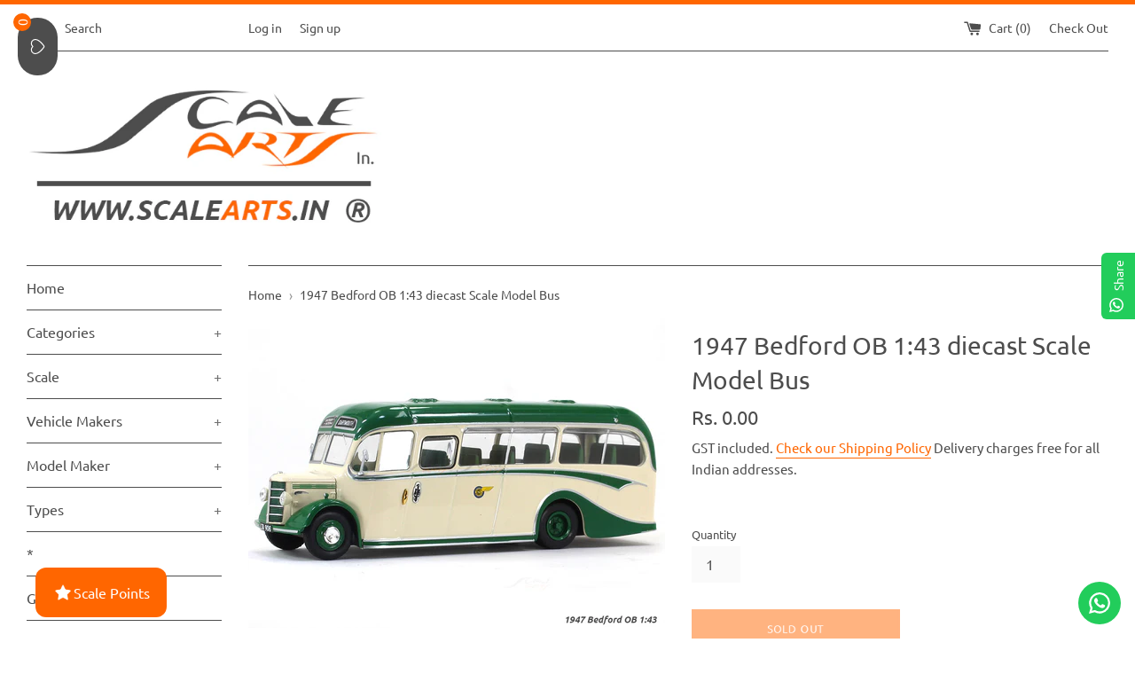

--- FILE ---
content_type: text/html; charset=utf-8
request_url: https://scalearts.in/products/1947-bedford-ob-1-43-diecast-scale-model-bus
body_size: 55115
content:
<!doctype html>
<html class="supports-no-js" lang="en">
<head>
 

    
      
    
    
    
    
      
    
    
    
      
    
    
    
      
    
    
    
      
    
    
    
    





   <meta name="description" content="Features    Scale 1:43    Rare collectible    Realistic Design    Collectible Model    Free Rolling Wheels    Made with Plastic &amp; Rubber Parts    Official Licensed Product    Excellent decoration for Home/Office    Perfect Product For Gifting    Approx 12cm x 07cm x 06cm        Free shipping all over India      Scale Arts India">



    
      
    
    
    
    
      
    
    
    
      
    
    
    
      
    
    
    
      
    
    
    
    




  <title>1947 Bedford OB 1:43 diecast Scale Model Bus | Scale Arts India</title>




<!-- seo-booster-json-ld-Breadcrumb -->
<script type="application/ld+json">
    {
        "@context": "http://schema.org",
        "@type": "BreadcrumbList",
        "itemListElement": [{
            "@type": "ListItem",
            "position": 1,
            "item": {
                "@type": "Website",
                "@id": "https://scalearts.in",
                "name": "Scale Arts India"
            }
        }]

 }
</script>

<!-- seo-booster-json-ld-product -->
<script type="application/ld+json">
    {
        "@context": "http://schema.org/",
        "@type": "WebPage",
        "url": "https://scalearts.in/products/1947-bedford-ob-1-43-diecast-scale-model-bus",
        "name": "1947 Bedford OB 1:43 diecast Scale Model Bus",
        "image": "https://scalearts.in/cdn/shop/products/1947-Bedford-OB-1-43-diecast-scale-model-bus-1.jpg?v=1609003743",
        "description": "1947 Bedford OB 1:43 diecast Scale Model Bus",
        "brand": {
            "name": "Scale Arts India"
        },
        "weight": "1.0kg",
        "offers" : [
            {
                "@type" : "Offer" ,
                "priceCurrency" : "INR" ,
                "price" : "0.00" ,
                "priceValidUntil": "2026-02-04",
                "availability" : "http://schema.org/OutOfStock" ,
                "itemCondition": "http://schema.org/NewCondition",
                "url" : "https://scalearts.in/products/1947-bedford-ob-1-43-diecast-scale-model-bus?variant=38071999529129",
                "seller" : {
                    "@type" : "Organization",
                    "name" : "Scale Arts India"
                }
            }
        ]
    }
</script>




<script src="//instant.page/5.1.0" type="module" integrity="sha384-by67kQnR+pyfy8yWP4kPO12fHKRLHZPfEsiSXR8u2IKcTdxD805MGUXBzVPnkLHw"></script>

<meta name="google-site-verification" content="CnalOXePvMpayup09p4e_btzzEC1LLs_wGtWUrCE3s0" />
 <!-- SEO-BOOSTER-AUTO-DESCRIPTION --> 
   
 
 <!-- secomapp-json-ld --> 
 

<!-- WebSite -->
<script type="application/ld+json">{
  "@context": "https://schema.org",
  "@type": "WebSite",
  "url": "https:\/\/scalearts.in",
  "potentialAction": {
    "@type": "SearchAction",
    "target": "https:\/\/scalearts.in\/search?q={search_term_string}",
    "query-input": "required name=search_term_string"
  }
}
</script>

<!-- Organization -->
<script type="application/ld+json">
{
  "@context": "https://schema.org",
  "@type": "Organization",
  "url": "https:\/\/scalearts.in"
}
</script>

<!-- BreadcrumbList -->
<script type="application/ld+json">
{
  "@context": "https://schema.org",
  "@type": "BreadcrumbList",
  "itemListElement": [
    {
      "@type": "ListItem",
      "position": 1,
      "item": {
        "@id": "https:\/\/scalearts.in",
        "name": "Home"
      }
    },{
        "@type": "ListItem",
        "position": 2,
        "item": {
          "@id": "https:\/\/scalearts.in\/products\/1947-bedford-ob-1-43-diecast-scale-model-bus",
          "name": "1947 Bedford OB 1:43 diecast Scale Model Bus"
        }
      }]
}
</script> 

  <meta name="google-site-verification" content="ThVM4gVNuT4f8JdR8f4Lt19rt3JB7CdMq50q2k2HOxE" />
  <meta charset="utf-8">
  <meta http-equiv="X-UA-Compatible" content="IE=edge,chrome=1">
  <meta name="viewport" content="width=device-width,initial-scale=1">
  <meta name="theme-color" content="">
  <link rel="canonical" href="https://scalearts.in/products/1947-bedford-ob-1-43-diecast-scale-model-bus">

  
    <link rel="shortcut icon" href="//scalearts.in/cdn/shop/files/fevicon_32x32.jpg?v=1613529350" type="image/png" />
  

  
 <!-- SEO-BOOSTER-AUTO-TITLE --> 
 
 <!-- SEO-BOOSTER-AUTO-TITLE --> 
 
 <!-- SEO-BOOSTER-AUTO-TITLE --> 
 
 <!-- SEO-BOOSTER-AUTO-TITLE --> 
   

<!-- pixel for domain verification FB below shankar--> 
  
<meta name="facebook-domain-verification" content="ofg95z6q262ec1ogcyvbln04ij34ge" />


  

  <!-- /snippets/social-meta-tags.liquid -->




<meta property="og:site_name" content="Scale Arts India">
<meta property="og:url" content="https://scalearts.in/products/1947-bedford-ob-1-43-diecast-scale-model-bus">
<meta property="og:title" content="1947 Bedford OB 1:43 diecast Scale Model Bus">
<meta property="og:type" content="product">
<meta property="og:description" content="Features    Scale 1:43    Rare collectible    Realistic Design    Collectible Model    Free Rolling Wheels    Made with Plastic &amp;amp; Rubber Parts    Official Licensed Product    Excellent decoration for Home/Office    Perfect Product For Gifting    Approx 12cm x 07cm x 06cm        Free shipping all over India     ">

  <meta property="og:price:amount" content="0.00">
  <meta property="og:price:currency" content="INR">

<meta property="og:image" content="http://scalearts.in/cdn/shop/products/1947-Bedford-OB-1-43-diecast-scale-model-bus-1_1200x1200.jpg?v=1609003743"><meta property="og:image" content="http://scalearts.in/cdn/shop/products/1947-Bedford-OB-1-43-diecast-scale-model-bus-2_1200x1200.jpg?v=1609003743"><meta property="og:image" content="http://scalearts.in/cdn/shop/products/1947-Bedford-OB-1-43-diecast-scale-model-bus-3_1200x1200.jpg?v=1609003743">
<meta property="og:image:secure_url" content="https://scalearts.in/cdn/shop/products/1947-Bedford-OB-1-43-diecast-scale-model-bus-1_1200x1200.jpg?v=1609003743"><meta property="og:image:secure_url" content="https://scalearts.in/cdn/shop/products/1947-Bedford-OB-1-43-diecast-scale-model-bus-2_1200x1200.jpg?v=1609003743"><meta property="og:image:secure_url" content="https://scalearts.in/cdn/shop/products/1947-Bedford-OB-1-43-diecast-scale-model-bus-3_1200x1200.jpg?v=1609003743">


<meta name="twitter:card" content="summary_large_image">
<meta name="twitter:title" content="1947 Bedford OB 1:43 diecast Scale Model Bus">
<meta name="twitter:description" content="Features    Scale 1:43    Rare collectible    Realistic Design    Collectible Model    Free Rolling Wheels    Made with Plastic &amp;amp; Rubber Parts    Official Licensed Product    Excellent decoration for Home/Office    Perfect Product For Gifting    Approx 12cm x 07cm x 06cm        Free shipping all over India     ">


  <script>
    document.documentElement.className = document.documentElement.className.replace('supports-no-js', 'supports-js');

    var theme = {
      mapStrings: {
        addressError: "Error looking up that address",
        addressNoResults: "No results for that address",
        addressQueryLimit: "You have exceeded the Google API usage limit. Consider upgrading to a \u003ca href=\"https:\/\/developers.google.com\/maps\/premium\/usage-limits\"\u003ePremium Plan\u003c\/a\u003e.",
        authError: "There was a problem authenticating your Google Maps account."
      }
    }
  </script>

  <link href="//scalearts.in/cdn/shop/t/3/assets/theme.scss.css?v=17876569791404988341762231090" rel="stylesheet" type="text/css" media="all" />

  <script>window.performance && window.performance.mark && window.performance.mark('shopify.content_for_header.start');</script><meta name="google-site-verification" content="oEZrtgfC1jaWcj_TF8I2wDPzIGiQS7oNcG7o13b1hTA">
<meta id="shopify-digital-wallet" name="shopify-digital-wallet" content="/9582116964/digital_wallets/dialog">
<link rel="alternate" type="application/json+oembed" href="https://scalearts.in/products/1947-bedford-ob-1-43-diecast-scale-model-bus.oembed">
<script async="async" src="/checkouts/internal/preloads.js?locale=en-IN"></script>
<script id="shopify-features" type="application/json">{"accessToken":"d193c762e82d96710114a8d5f59e9315","betas":["rich-media-storefront-analytics"],"domain":"scalearts.in","predictiveSearch":true,"shopId":9582116964,"locale":"en"}</script>
<script>var Shopify = Shopify || {};
Shopify.shop = "scale-arts-india.myshopify.com";
Shopify.locale = "en";
Shopify.currency = {"active":"INR","rate":"1.0"};
Shopify.country = "IN";
Shopify.theme = {"name":"Copy of Simple","id":46023245924,"schema_name":"Simple","schema_version":"8.0.1","theme_store_id":578,"role":"main"};
Shopify.theme.handle = "null";
Shopify.theme.style = {"id":null,"handle":null};
Shopify.cdnHost = "scalearts.in/cdn";
Shopify.routes = Shopify.routes || {};
Shopify.routes.root = "/";</script>
<script type="module">!function(o){(o.Shopify=o.Shopify||{}).modules=!0}(window);</script>
<script>!function(o){function n(){var o=[];function n(){o.push(Array.prototype.slice.apply(arguments))}return n.q=o,n}var t=o.Shopify=o.Shopify||{};t.loadFeatures=n(),t.autoloadFeatures=n()}(window);</script>
<script id="shop-js-analytics" type="application/json">{"pageType":"product"}</script>
<script defer="defer" async type="module" src="//scalearts.in/cdn/shopifycloud/shop-js/modules/v2/client.init-shop-cart-sync_Bc8-qrdt.en.esm.js"></script>
<script defer="defer" async type="module" src="//scalearts.in/cdn/shopifycloud/shop-js/modules/v2/chunk.common_CmNk3qlo.esm.js"></script>
<script type="module">
  await import("//scalearts.in/cdn/shopifycloud/shop-js/modules/v2/client.init-shop-cart-sync_Bc8-qrdt.en.esm.js");
await import("//scalearts.in/cdn/shopifycloud/shop-js/modules/v2/chunk.common_CmNk3qlo.esm.js");

  window.Shopify.SignInWithShop?.initShopCartSync?.({"fedCMEnabled":true,"windoidEnabled":true});

</script>
<script>(function() {
  var isLoaded = false;
  function asyncLoad() {
    if (isLoaded) return;
    isLoaded = true;
    var urls = ["https:\/\/a.mailmunch.co\/widgets\/site-574288-49d021c5a084316fd70447a1ee86de3a39da83df.js?shop=scale-arts-india.myshopify.com","\/\/cdn.shopify.com\/proxy\/316b13c0b8bfff23255a08389cec4b1ba28d82e6bdd91f8e41a82e201343f232\/api.uxbundle.com\/loader.js?now=1687157311321\u0026shop=scale-arts-india.myshopify.com\u0026sp-cache-control=cHVibGljLCBtYXgtYWdlPTkwMA","https:\/\/configs.carthike.com\/carthike.js?shop=scale-arts-india.myshopify.com","https:\/\/cdn.zecpe.com\/payModal\/events-embed.js?shop=scale-arts-india.myshopify.com","https:\/\/cdn.zecpe.com\/payModal\/checkout.js?shop=scale-arts-india.myshopify.com","https:\/\/sr-cdn.shiprocket.in\/sr-promise\/static\/uc.js?channel_id=4\u0026sr_company_id=44439\u0026shop=scale-arts-india.myshopify.com","https:\/\/tracker.wigzopush.com\/shopify.js?orgtoken=Fr30qAhJQJ2qOioSZnk-Tg\u0026shop=scale-arts-india.myshopify.com","https:\/\/cdn.pushowl.com\/latest\/sdks\/pushowl-shopify.js?subdomain=scale-arts-india\u0026environment=production\u0026guid=fcfbce11-0040-4704-b4b7-0e14d480b936\u0026shop=scale-arts-india.myshopify.com","https:\/\/shopify-checkout.cashfree.com\/bundle.js?shop=scale-arts-india.myshopify.com","https:\/\/wishlist.kaktusapp.com\/storage\/js\/kaktus_wishlist-scale-arts-india.myshopify.com.js?ver=30\u0026shop=scale-arts-india.myshopify.com"];
    for (var i = 0; i < urls.length; i++) {
      var s = document.createElement('script');
      s.type = 'text/javascript';
      s.async = true;
      s.src = urls[i];
      var x = document.getElementsByTagName('script')[0];
      x.parentNode.insertBefore(s, x);
    }
  };
  if(window.attachEvent) {
    window.attachEvent('onload', asyncLoad);
  } else {
    window.addEventListener('load', asyncLoad, false);
  }
})();</script>
<script id="__st">var __st={"a":9582116964,"offset":19800,"reqid":"9dde31f6-781b-483b-81f8-a7163914499f-1762381723","pageurl":"scalearts.in\/products\/1947-bedford-ob-1-43-diecast-scale-model-bus","u":"d2713e08ca3b","p":"product","rtyp":"product","rid":6269451272361};</script>
<script>window.ShopifyPaypalV4VisibilityTracking = true;</script>
<script id="captcha-bootstrap">!function(){'use strict';const t='contact',e='account',n='new_comment',o=[[t,t],['blogs',n],['comments',n],[t,'customer']],c=[[e,'customer_login'],[e,'guest_login'],[e,'recover_customer_password'],[e,'create_customer']],r=t=>t.map((([t,e])=>`form[action*='/${t}']:not([data-nocaptcha='true']) input[name='form_type'][value='${e}']`)).join(','),a=t=>()=>t?[...document.querySelectorAll(t)].map((t=>t.form)):[];function s(){const t=[...o],e=r(t);return a(e)}const i='password',u='form_key',d=['recaptcha-v3-token','g-recaptcha-response','h-captcha-response',i],f=()=>{try{return window.sessionStorage}catch{return}},m='__shopify_v',_=t=>t.elements[u];function p(t,e,n=!1){try{const o=window.sessionStorage,c=JSON.parse(o.getItem(e)),{data:r}=function(t){const{data:e,action:n}=t;return t[m]||n?{data:e,action:n}:{data:t,action:n}}(c);for(const[e,n]of Object.entries(r))t.elements[e]&&(t.elements[e].value=n);n&&o.removeItem(e)}catch(o){console.error('form repopulation failed',{error:o})}}const l='form_type',E='cptcha';function T(t){t.dataset[E]=!0}const w=window,h=w.document,L='Shopify',v='ce_forms',y='captcha';let A=!1;((t,e)=>{const n=(g='f06e6c50-85a8-45c8-87d0-21a2b65856fe',I='https://cdn.shopify.com/shopifycloud/storefront-forms-hcaptcha/ce_storefront_forms_captcha_hcaptcha.v1.5.2.iife.js',D={infoText:'Protected by hCaptcha',privacyText:'Privacy',termsText:'Terms'},(t,e,n)=>{const o=w[L][v],c=o.bindForm;if(c)return c(t,g,e,D).then(n);var r;o.q.push([[t,g,e,D],n]),r=I,A||(h.body.append(Object.assign(h.createElement('script'),{id:'captcha-provider',async:!0,src:r})),A=!0)});var g,I,D;w[L]=w[L]||{},w[L][v]=w[L][v]||{},w[L][v].q=[],w[L][y]=w[L][y]||{},w[L][y].protect=function(t,e){n(t,void 0,e),T(t)},Object.freeze(w[L][y]),function(t,e,n,w,h,L){const[v,y,A,g]=function(t,e,n){const i=e?o:[],u=t?c:[],d=[...i,...u],f=r(d),m=r(i),_=r(d.filter((([t,e])=>n.includes(e))));return[a(f),a(m),a(_),s()]}(w,h,L),I=t=>{const e=t.target;return e instanceof HTMLFormElement?e:e&&e.form},D=t=>v().includes(t);t.addEventListener('submit',(t=>{const e=I(t);if(!e)return;const n=D(e)&&!e.dataset.hcaptchaBound&&!e.dataset.recaptchaBound,o=_(e),c=g().includes(e)&&(!o||!o.value);(n||c)&&t.preventDefault(),c&&!n&&(function(t){try{if(!f())return;!function(t){const e=f();if(!e)return;const n=_(t);if(!n)return;const o=n.value;o&&e.removeItem(o)}(t);const e=Array.from(Array(32),(()=>Math.random().toString(36)[2])).join('');!function(t,e){_(t)||t.append(Object.assign(document.createElement('input'),{type:'hidden',name:u})),t.elements[u].value=e}(t,e),function(t,e){const n=f();if(!n)return;const o=[...t.querySelectorAll(`input[type='${i}']`)].map((({name:t})=>t)),c=[...d,...o],r={};for(const[a,s]of new FormData(t).entries())c.includes(a)||(r[a]=s);n.setItem(e,JSON.stringify({[m]:1,action:t.action,data:r}))}(t,e)}catch(e){console.error('failed to persist form',e)}}(e),e.submit())}));const S=(t,e)=>{t&&!t.dataset[E]&&(n(t,e.some((e=>e===t))),T(t))};for(const o of['focusin','change'])t.addEventListener(o,(t=>{const e=I(t);D(e)&&S(e,y())}));const B=e.get('form_key'),M=e.get(l),P=B&&M;t.addEventListener('DOMContentLoaded',(()=>{const t=y();if(P)for(const e of t)e.elements[l].value===M&&p(e,B);[...new Set([...A(),...v().filter((t=>'true'===t.dataset.shopifyCaptcha))])].forEach((e=>S(e,t)))}))}(h,new URLSearchParams(w.location.search),n,t,e,['guest_login'])})(!0,!0)}();</script>
<script integrity="sha256-52AcMU7V7pcBOXWImdc/TAGTFKeNjmkeM1Pvks/DTgc=" data-source-attribution="shopify.loadfeatures" defer="defer" src="//scalearts.in/cdn/shopifycloud/storefront/assets/storefront/load_feature-81c60534.js" crossorigin="anonymous"></script>
<script data-source-attribution="shopify.dynamic_checkout.dynamic.init">var Shopify=Shopify||{};Shopify.PaymentButton=Shopify.PaymentButton||{isStorefrontPortableWallets:!0,init:function(){window.Shopify.PaymentButton.init=function(){};var t=document.createElement("script");t.src="https://scalearts.in/cdn/shopifycloud/portable-wallets/latest/portable-wallets.en.js",t.type="module",document.head.appendChild(t)}};
</script>
<script data-source-attribution="shopify.dynamic_checkout.buyer_consent">
  function portableWalletsHideBuyerConsent(e){var t=document.getElementById("shopify-buyer-consent"),n=document.getElementById("shopify-subscription-policy-button");t&&n&&(t.classList.add("hidden"),t.setAttribute("aria-hidden","true"),n.removeEventListener("click",e))}function portableWalletsShowBuyerConsent(e){var t=document.getElementById("shopify-buyer-consent"),n=document.getElementById("shopify-subscription-policy-button");t&&n&&(t.classList.remove("hidden"),t.removeAttribute("aria-hidden"),n.addEventListener("click",e))}window.Shopify?.PaymentButton&&(window.Shopify.PaymentButton.hideBuyerConsent=portableWalletsHideBuyerConsent,window.Shopify.PaymentButton.showBuyerConsent=portableWalletsShowBuyerConsent);
</script>
<script data-source-attribution="shopify.dynamic_checkout.cart.bootstrap">document.addEventListener("DOMContentLoaded",(function(){function t(){return document.querySelector("shopify-accelerated-checkout-cart, shopify-accelerated-checkout")}if(t())Shopify.PaymentButton.init();else{new MutationObserver((function(e,n){t()&&(Shopify.PaymentButton.init(),n.disconnect())})).observe(document.body,{childList:!0,subtree:!0})}}));
</script>
<script id='scb4127' type='text/javascript' async='' src='https://scalearts.in/cdn/shopifycloud/privacy-banner/storefront-banner.js'></script><link id="shopify-accelerated-checkout-styles" rel="stylesheet" media="screen" href="https://scalearts.in/cdn/shopifycloud/portable-wallets/latest/accelerated-checkout-backwards-compat.css" crossorigin="anonymous">
<style id="shopify-accelerated-checkout-cart">
        #shopify-buyer-consent {
  margin-top: 1em;
  display: inline-block;
  width: 100%;
}

#shopify-buyer-consent.hidden {
  display: none;
}

#shopify-subscription-policy-button {
  background: none;
  border: none;
  padding: 0;
  text-decoration: underline;
  font-size: inherit;
  cursor: pointer;
}

#shopify-subscription-policy-button::before {
  box-shadow: none;
}

      </style>

<script>window.performance && window.performance.mark && window.performance.mark('shopify.content_for_header.end');</script>

  <script src="//scalearts.in/cdn/shop/t/3/assets/jquery-1.11.0.min.js?v=32460426840832490021544946131" type="text/javascript"></script>
  <script src="//scalearts.in/cdn/shop/t/3/assets/modernizr.min.js?v=44044439420609591321544946132" type="text/javascript"></script>

  <script src="//scalearts.in/cdn/shop/t/3/assets/lazysizes.min.js?v=71745035489482760341544946132" async="async"></script>

  
  <script src="https://shopoe.net/app.js"></script>
  <!-- QIKIFY NAVIGATOR START --> <script id="qikify-navigator"> 'use strict'; var shopifyCurrencyFormat = "\u003cspan class=money\u003eRs. {{amount}}\u003c\/span\u003e"; var shopifyLinkLists = [{ id: "main-menu", title: "Main menu", items: ["/","/collections/all","/collections","/collections/all","/collections","/collections/rally-cars","/","/collections/gift-cards","/collections/0-inr-2999-inr","/collections/3000-inr-5999-inr","/collections/6000-inr-9999-inr","/collections/10000-inr-and-above","/","/collections/claimable-free-gifts","/search",], },{ id: "footer", title: "Footer menu", items: ["/pages/privacy-policy","/policies/shipping-policy","/policies/terms-of-service","/pages/copyright-policy","/pages/reward-points-policy","/pages/about-us",], },{ id: "139918704740-child-fbc586a3c69861a20606d9ad98cbd760-legacy-categories", title: "Categories", items: ["/collections/new-arrivals","/collections/accessories-1","/collections/diorama-modelling-accessories","/collections/aircrafts","/collections/scale-model-bikes-collection-diecast-motorcycle","/collections/boats-ships","/collections/automotive-books-collection-scale-arts-in","/collections/buses","/collections/diecast-scale-model-cars-collection-vintage-sports-models","/collections/farm-equipments","/collections/fire-engines","/collections/military-models","/collections/model-kits","/collections/premium-diecast-truck-scale-models-online-in-india-shop-now-at-scale-arts-in","/collections/toys","/collections/vans","/collections/others-1","/collections/re-stock","/collections/pre-order","/collections/sold-out","/collections/spare-parts","/collections/merchandise-store","/collections/keyrings","/collections/defective-damaged-models",], },{ id: "139964416100-child-f153b9ea5c812399a700594a5f1d4377-legacy-scale", title: "Scale", items: ["/collections/1-10","/collections/1-13","/collections/1-18","/collections/1-24","/collections/1-32","/collections/1-43","/collections/1-48","/collections/1-64","/collections/1-72","/collections/1-76","/collections/1-87","/collections/1-144",], },{ id: "reach-us", title: "Reach us..", items: ["/pages/contact-us","/pages/mobile-app","/search","/pages/scale-model-manufacturers",], },{ id: "261504663648-child-9f57b31f58ae3bdc96b33d1edac398ff-legacy-model-maker", title: "Model Maker", items: ["/collections/airfix","/collections/ak-interactive","/collections/american-diorama","/collections/autoart","/collections/bburago-1","/collections/cult-scale-models","/collections/dealer-edition","/collections/era-car","/collections/esval-models","/collections/gcd-models","/collections/greenlight","/collections/gt-spirit-1","/collections/hotwheels","/collections/ixo","/collections/kengfai","/collections/kk-scale","/collections/kyosho-diecast-models-in-india-premium-collectibles-online","/collections/laudoracing","/collections/lcd-models","/collections/lego-buy-lego-sets-online-best-lego-building-kits-for-all-ages-scale-arts-in","/collections/leo-models","/collections/m2-machines","/collections/maisto-1","/collections/majorette","/collections/matrix","/collections/mcg","/collections/minichamps","/collections/mini-gt","/collections/msz-models","/collections/norev-1","/collections/ottomobile","/collections/paragon-models","/collections/para64","/collections/premium-classixxs","/collections/revell","/collections/rmz-city","/collections/scale-arts-in","/collections/schuco-diecast-car-models-premium-scale-model-collection-scale-arts","/collections/solido-1","/collections/stance-hunters","/collections/sunstar-diecast-collectibles-in-india-premium-scale-models-in-1-43-1-24-1-18-1-12","/collections/tarmac-works","/collections/tomica","/collections/vahanam","/collections/werk83","/collections/welly","/collections/zvezda","/collections/others",], },{ id: "140708610148-child-380228fcd3dfa7629e2b5d7b860e4946-legacy-vehicle-makers", title: "Vehicle Makers", items: ["/collections/alfa-romeo","/collections/audi","/collections/bentley","/collections/bmw","/collections/bugatti","/collections/chevrolet","/collections/citroen","/collections/ducati","/collections/ferrari","/collections/fiat","/collections/ford","/collections/honda","/collections/hummer","/collections/jaguar","/collections/jawa","/collections/kawasaki","/collections/ktm","/collections/land-rover","/collections/lamborghini","/collections/maserati","/collections/mazda","/collections/mclaren","/collections/mercedes-benz","/collections/nissan","/collections/opel","/collections/pagani-1","/collections/peugeot","/collections/pontiac","/collections/porsche","/collections/renault","/collections/rolls-royce","/collections/royal-enfield","/collections/tata","/collections/toyota","/collections/vespa","/collections/volkswagen","/collections/willys-jeep",], },{ id: "431793799337-child-f389a48efd29109c99a2786700b5ded3-legacy-types", title: "Types", items: ["/collections/auto-racing","/collections/formula-racing","/collections/rally-cars",], },{ id: "273194909792-child-d0c9b620c2f6e0ab3f72623935f362d6-legacy-pre-order", title: "Pre Order", items: ["/collections/pre-order-1-18","/collections/pre-order-1-64",], },{ id: "477899358437-child-30e977510f32f33ce445785fb022b8ec-legacy-claimable-free-gifts", title: "Claimable Free Gifts", items: ["/collections/model-car-care","/collections/stickers","/collections/keychains-under-500rs","/collections/coffee-mugs","/collections/other-gifts-under-500-rs","/collections/claimable-free-gifts",], },{ id: "customer-account-main-menu", title: "Customer account main menu", items: ["/","https://account.scalearts.in/orders?locale=en&region_country=IN",], },]; window.shopifyLinkLists = shopifyLinkLists; window.shopifyCurrencyFormat = shopifyCurrencyFormat; </script> <!-- QIKIFY NAVIGATOR END -->
<link rel="dns-prefetch" href="https://cdn.secomapp.com/">
<link rel="dns-prefetch" href="https://ajax.googleapis.com/">
<link rel="dns-prefetch" href="https://cdnjs.cloudflare.com/">
<link rel="preload" as="stylesheet" href="//scalearts.in/cdn/shop/t/3/assets/sca-pp.css?v=178374312540912810101618389914">

<link rel="stylesheet" href="//scalearts.in/cdn/shop/t/3/assets/sca-pp.css?v=178374312540912810101618389914">
 <script>
  
  SCAPPShop = {};
    
  </script> 

<!-- meta domain verification Code -->

<meta name="facebook-domain-verification" content="od680tx9dmr77af95beu74krp20htu" />

<!-- meta domain verification Code -->
 
<!-- Google tag (gtag.js) -->
<script async src="https://www.googletagmanager.com/gtag/js?id=G-9DRKP05317"></script>
<script>
  window.dataLayer = window.dataLayer || [];
  function gtag(){dataLayer.push(arguments);}
  gtag('js', new Date());

  gtag('config', 'G-9DRKP05317');
</script>


<!-- Google tag (gtag.js) new gtag 13032024-->
<script async src="https://www.googletagmanager.com/gtag/js?id=Tag_ID"></script>
<script>
 window.dataLayer = window.dataLayer || [];
 function gtag(){dataLayer.push(arguments);}
 gtag('js', new Date());
 gtag('config', 'Tag_ID');
</script>
  
<!-- BEGIN app block: shopify://apps/ck-whatsapp/blocks/app-embed-block/ce4c5d89-06d5-4502-b18d-35d424a3f693 --><!-- END app block --><!-- BEGIN app block: shopify://apps/rt-terms-and-conditions-box/blocks/app-embed/17661ca5-aeea-41b9-8091-d8f7233e8b22 --><script type='text/javascript'>
  window.roarJs = window.roarJs || {};
      roarJs.LegalConfig = {
          metafields: {
          shop: "scale-arts-india.myshopify.com",
          settings: {"enabled":"1","param":{"message":"I have read and agreed with the {link}, {link-2} \u0026 {link-1715492366111}.","error_message":"Please agree to the terms and conditions before making a purchase!","error_display":"dialog","greeting":{"enabled":"0","message":"Please agree to the T\u0026C before purchasing!","delay":"1"},"link_order":["link","link-2","link-1715492366111"],"links":{"link":{"label":"terms of service","target":"_blank","url":"https:\/\/scale-arts-india.myshopify.com\/policies\/terms-of-service","policy":"terms-of-service"},"link-2":{"label":"privacy policy","target":"_blank","url":"https:\/\/scale-arts-india.myshopify.com\/policies\/privacy-policy","policy":"privacy-policy"},"link-1715492366111":{"label":"Shipping policy","target":"_blank","url":"https:\/\/scalearts.in\/policies\/shipping-policy","policy":"terms-of-service"}},"force_enabled":"0","optional":"0","optional_message_enabled":"0","optional_message_value":"Thank you! The page will be moved to the checkout page.","optional_checkbox_hidden":"0","time_enabled":"1","time_label":"Agreed to the Terms and Conditions on","checkbox":"2"},"popup":{"title":"Terms and Conditions","width":"600","button":"Process to Checkout","icon_color":"#197bbd"},"style":{"checkbox":{"size":"20","color":"#ff6600"},"message":{"font":"inherit","size":"14","customized":{"enabled":"1","color":"#212b36","accent":"#f4002c","error":"#de3618"},"align":"inherit","padding":{"top":"0","right":"0","bottom":"0","left":"0"}}},"only1":"true","installer":[]},
          moneyFormat: "\u003cspan class=money\u003eRs. {{amount}}\u003c\/span\u003e"
      }
  }
</script>
<script src='https://cdn.shopify.com/extensions/019a2c75-764c-7925-b253-e24466484d41/legal-7/assets/legal.js' defer></script>


<!-- END app block --><!-- BEGIN app block: shopify://apps/judge-me-reviews/blocks/judgeme_core/61ccd3b1-a9f2-4160-9fe9-4fec8413e5d8 --><!-- Start of Judge.me Core -->




<link rel="dns-prefetch" href="https://cdnwidget.judge.me">
<link rel="dns-prefetch" href="https://cdn.judge.me">
<link rel="dns-prefetch" href="https://cdn1.judge.me">
<link rel="dns-prefetch" href="https://api.judge.me">

<script data-cfasync='false' class='jdgm-settings-script'>window.jdgmSettings={"pagination":5,"disable_web_reviews":true,"badge_no_review_text":"No reviews","badge_n_reviews_text":"{{ n }} review/reviews","badge_star_color":"#FFB900","hide_badge_preview_if_no_reviews":true,"badge_hide_text":false,"enforce_center_preview_badge":false,"widget_title":"Store reviews","widget_open_form_text":"Write a review","widget_close_form_text":"Cancel review","widget_refresh_page_text":"Refresh page","widget_summary_text":"Based on {{ number_of_reviews }} review/reviews","widget_no_review_text":"Be the first to write a review","widget_name_field_text":"Display name","widget_verified_name_field_text":"Verified Name (public)","widget_name_placeholder_text":"Display name","widget_required_field_error_text":"This field is required.","widget_email_field_text":"Email address","widget_verified_email_field_text":"Verified Email (private, can not be edited)","widget_email_placeholder_text":"Your email address","widget_email_field_error_text":"Please enter a valid email address.","widget_rating_field_text":"Rating","widget_review_title_field_text":"Review Title","widget_review_title_placeholder_text":"Give your review a title","widget_review_body_field_text":"Review content","widget_review_body_placeholder_text":"Start writing here...","widget_pictures_field_text":"Picture/Video (optional)","widget_submit_review_text":"Submit Review","widget_submit_verified_review_text":"Submit Verified Review","widget_submit_success_msg_with_auto_publish":"Thank you! Please refresh the page in a few moments to see your review. You can remove or edit your review by logging into \u003ca href='https://judge.me/login' target='_blank' rel='nofollow noopener'\u003eJudge.me\u003c/a\u003e","widget_submit_success_msg_no_auto_publish":"Thank you! Your review will be published as soon as it is approved by the shop admin. You can remove or edit your review by logging into \u003ca href='https://judge.me/login' target='_blank' rel='nofollow noopener'\u003eJudge.me\u003c/a\u003e","widget_show_default_reviews_out_of_total_text":"Showing {{ n_reviews_shown }} out of {{ n_reviews }} reviews.","widget_show_all_link_text":"Show all","widget_show_less_link_text":"Show less","widget_author_said_text":"{{ reviewer_name }} said:","widget_days_text":"{{ n }} days ago","widget_weeks_text":"{{ n }} week/weeks ago","widget_months_text":"{{ n }} month/months ago","widget_years_text":"{{ n }} year/years ago","widget_yesterday_text":"Yesterday","widget_today_text":"Today","widget_replied_text":"\u003e\u003e {{ shop_name }} replied:","widget_read_more_text":"Read more","widget_reviewer_name_as_initial":"last_initial","widget_rating_filter_see_all_text":"See all reviews","widget_sorting_most_recent_text":"Most Recent","widget_sorting_highest_rating_text":"Highest Rating","widget_sorting_lowest_rating_text":"Lowest Rating","widget_sorting_with_pictures_text":"Only Pictures","widget_sorting_most_helpful_text":"Most Helpful","widget_open_question_form_text":"Ask a question","widget_reviews_subtab_text":"Reviews","widget_questions_subtab_text":"Questions","widget_question_label_text":"Question","widget_answer_label_text":"Answer","widget_question_placeholder_text":"Write your question here","widget_submit_question_text":"Submit Question","widget_question_submit_success_text":"Thank you for your question! We will notify you once it gets answered.","widget_star_color":"#FFB900","verified_badge_text":"Verified","verified_badge_placement":"left-of-reviewer-name","widget_hide_border":false,"widget_social_share":false,"all_reviews_include_out_of_store_products":true,"all_reviews_out_of_store_text":"(out of store)","all_reviews_product_name_prefix_text":"about","enable_review_pictures":true,"enable_question_anwser":false,"review_date_format":"dd/mm/yy","widget_product_reviews_subtab_text":"Product Reviews","widget_shop_reviews_subtab_text":"Shop Reviews","widget_write_a_store_review_text":"Write a Store Review","widget_other_languages_heading":"Reviews in Other Languages","widget_translate_review_text":"Translate review to {{ language }}","widget_translating_review_text":"Translating...","widget_show_original_translation_text":"Show original ({{ language }})","widget_translate_review_failed_text":"Review couldn't be translated.","widget_translate_review_retry_text":"Retry","widget_translate_review_try_again_later_text":"Try again later","widget_sorting_pictures_first_text":"Pictures First","floating_tab_button_name":"★ Reviews","floating_tab_title":"Let customers speak for us","floating_tab_url":"","floating_tab_url_enabled":false,"all_reviews_text_badge_text":"Customers rate us {{ shop.metafields.judgeme.all_reviews_rating | round: 1 }}/5 based on {{ shop.metafields.judgeme.all_reviews_count }} reviews.","all_reviews_text_badge_text_branded_style":"{{ shop.metafields.judgeme.all_reviews_rating | round: 1 }} out of 5 stars based on {{ shop.metafields.judgeme.all_reviews_count }} reviews","all_reviews_text_badge_url":"","all_reviews_text_style":"branded","featured_carousel_title":"Let customers speak for us","featured_carousel_count_text":"from {{ n }} reviews","featured_carousel_url":"","featured_carousel_arrow_color":"#4D4D4D","verified_count_badge_style":"branded","verified_count_badge_url":"","widget_star_use_custom_color":true,"picture_reminder_submit_button":"Upload Pictures","widget_sorting_videos_first_text":"Videos First","widget_review_pending_text":"Pending","remove_microdata_snippet":true,"disable_json_ld":true,"preview_badge_no_question_text":"No questions","preview_badge_n_question_text":"{{ number_of_questions }} question/questions","widget_search_bar_placeholder":"Search reviews","widget_sorting_verified_only_text":"Verified only","featured_carousel_theme":"aligned","featured_carousel_verified_badge_enable":true,"featured_carousel_verified_badge_color":"#FF6600","featured_carousel_more_reviews_button_text":"Read more reviews","featured_carousel_view_product_button_text":"View product","all_reviews_page_load_more_text":"Load More Reviews","widget_advanced_speed_features":5,"widget_public_name_text":"displayed publicly like","default_reviewer_name_has_non_latin":true,"widget_reviewer_anonymous":"Anonymous","medals_widget_title":"Judge.me Review Medals","widget_invalid_yt_video_url_error_text":"Not a YouTube video URL","widget_max_length_field_error_text":"Please enter no more than {0} characters.","widget_verified_by_shop_text":"Verified by Shop","widget_show_photo_gallery":true,"widget_load_with_code_splitting":true,"widget_ugc_title":"Made by us, Shared by you","widget_ugc_subtitle":"Tag us to see your picture featured in our page","widget_ugc_primary_button_text":"Buy Now","widget_ugc_secondary_button_text":"Load More","widget_ugc_reviews_button_text":"View Reviews","widget_primary_color":"#FF6600","widget_summary_average_rating_text":"{{ average_rating }} out of 5","widget_media_grid_title":"Customer photos \u0026 videos","widget_media_grid_see_more_text":"See more","widget_round_style":true,"widget_verified_by_judgeme_text":"Verified by Judge.me","widget_verified_by_judgeme_text_in_store_medals":"Verified by Judge.me","widget_media_field_exceed_quantity_message":"Sorry, we can only accept {{ max_media }} for one review.","widget_media_field_exceed_limit_message":"{{ file_name }} is too large, please select a {{ media_type }} less than {{ size_limit }}MB.","widget_review_submitted_text":"Review Submitted!","widget_question_submitted_text":"Question Submitted!","widget_close_form_text_question":"Cancel","widget_write_your_answer_here_text":"Write your answer here","widget_enabled_branded_link":true,"widget_show_collected_by_judgeme":true,"widget_collected_by_judgeme_text":"collected by Judge.me","widget_load_more_text":"Load More","widget_full_review_text":"Full Review","widget_read_more_reviews_text":"Read More Reviews","widget_read_questions_text":"Read Questions","widget_questions_and_answers_text":"Questions \u0026 Answers","widget_verified_by_text":"Verified by","widget_verified_text":"Verified","widget_number_of_reviews_text":"{{ number_of_reviews }} reviews","widget_back_button_text":"Back","widget_next_button_text":"Next","widget_custom_forms_filter_button":"Filters","how_reviews_are_collected":"How reviews are collected?","widget_gdpr_statement":"How we use your data: We'll only contact you about the review you left, and only if necessary. By submitting your review, you agree to Judge.me's \u003ca href='https://judge.me/terms' target='_blank' rel='nofollow noopener'\u003eterms\u003c/a\u003e, \u003ca href='https://judge.me/privacy' target='_blank' rel='nofollow noopener'\u003eprivacy\u003c/a\u003e and \u003ca href='https://judge.me/content-policy' target='_blank' rel='nofollow noopener'\u003econtent\u003c/a\u003e policies.","review_snippet_widget_round_border_style":true,"review_snippet_widget_card_color":"#FFFFFF","review_snippet_widget_slider_arrows_background_color":"#FFFFFF","review_snippet_widget_slider_arrows_color":"#000000","review_snippet_widget_star_color":"#108474","all_reviews_product_variant_label_text":"Variant: ","widget_show_verified_branding":true,"redirect_reviewers_invited_via_email":"review_widget","review_content_screen_title_text":"How would you rate this product?","review_content_introduction_text":"We would love it if you would share a bit about your experience.","one_star_review_guidance_text":"Poor","five_star_review_guidance_text":"Great","customer_information_screen_title_text":"About you","customer_information_introduction_text":"Please tell us more about you.","custom_questions_screen_title_text":"Your experience in more detail","custom_questions_introduction_text":"Here are a few questions to help us understand more about your experience.","review_submitted_screen_title_text":"Thanks for your review!","review_submitted_screen_thank_you_text":"We are processing it and it will appear on the store soon.","review_submitted_screen_email_verification_text":"Please confirm your email by clicking the link we just sent you. This helps us keep reviews authentic.","review_submitted_request_store_review_text":"Would you like to share your experience of shopping with us?","review_submitted_review_other_products_text":"Would you like to review these products?","store_review_screen_title_text":"Would you like to share your experience of shopping with us?","store_review_introduction_text":"We value your feedback and use it to improve. Please share any thoughts or suggestions you have.","reviewer_media_screen_title_picture_text":"Share a picture","reviewer_media_introduction_picture_text":"Upload a photo to support your review.","reviewer_media_screen_title_video_text":"Share a video","reviewer_media_introduction_video_text":"Upload a video to support your review.","reviewer_media_screen_title_picture_or_video_text":"Share a picture or video","reviewer_media_introduction_picture_or_video_text":"Upload a photo or video to support your review.","reviewer_media_youtube_url_text":"Paste your Youtube URL here","advanced_settings_next_step_button_text":"Next","advanced_settings_close_review_button_text":"Close","write_review_flow_required_text":"Required","write_review_flow_privacy_message_text":"We respect your privacy.","write_review_flow_anonymous_text":"Post review as anonymous","write_review_flow_visibility_text":"This won't be visible to other customers.","write_review_flow_multiple_selection_help_text":"Select as many as you like","write_review_flow_single_selection_help_text":"Select one option","write_review_flow_required_field_error_text":"This field is required","write_review_flow_invalid_email_error_text":"Please enter a valid email address","write_review_flow_max_length_error_text":"Max. {{ max_length }} characters.","write_review_flow_media_upload_text":"\u003cb\u003eClick to upload\u003c/b\u003e or drag and drop","write_review_flow_gdpr_statement":"We'll only contact you about your review if necessary. By submitting your review, you agree to our \u003ca href='https://judge.me/terms' target='_blank' rel='nofollow noopener'\u003eterms and conditions\u003c/a\u003e and \u003ca href='https://judge.me/privacy' target='_blank' rel='nofollow noopener'\u003eprivacy policy\u003c/a\u003e.","negative_review_resolution_screen_title_text":"Tell us more","negative_review_resolution_text":"Your experience matters to us. If there were issues with your purchase, we're here to help. Feel free to reach out to us, we'd love the opportunity to make things right.","negative_review_resolution_button_text":"Contact us","negative_review_resolution_proceed_with_review_text":"Leave a review","negative_review_resolution_subject":"Issue with purchase from {{ shop_name }}.{{ order_name }}","transparency_badges_collected_via_store_invite_text":"Review collected via store invitation","transparency_badges_from_another_provider_text":"Review collected from another provider","transparency_badges_collected_from_store_visitor_text":"Review collected from a store visitor","transparency_badges_written_in_google_text":"Review written in Google","transparency_badges_written_in_etsy_text":"Review written in Etsy","transparency_badges_written_in_shop_app_text":"Review written in Shop App","transparency_badges_earned_reward_text":"Review earned a reward for future purchase","review_widget_review_word_singular":"Review","review_widget_review_word_plural":"Reviews","platform":"shopify","branding_url":"https://app.judge.me/reviews","branding_text":"Powered by Judge.me","locale":"en","reply_name":"Scale Arts India","widget_version":"3.0","footer":true,"autopublish":false,"review_dates":true,"enable_custom_form":false,"shop_locale":"en","enable_multi_locales_translations":true,"show_review_title_input":true,"review_verification_email_status":"always","admin_email":"scale-arts-india-loyalty-review@app.loyalty-rewards.appstle.com,scaleartsindia@gmail.com","can_be_branded":false,"reply_name_text":"Scale Arts India"};</script> <style class='jdgm-settings-style'>.jdgm-xx{left:0}:root{--jdgm-primary-color: #f60;--jdgm-secondary-color: rgba(255,102,0,0.1);--jdgm-star-color: #FFB900;--jdgm-write-review-text-color: white;--jdgm-write-review-bg-color: #FF6600;--jdgm-paginate-color: #f60;--jdgm-border-radius: 10;--jdgm-reviewer-name-color: #FF6600}.jdgm-histogram__bar-content{background-color:#f60}.jdgm-rev[data-verified-buyer=true] .jdgm-rev__icon.jdgm-rev__icon:after,.jdgm-rev__buyer-badge.jdgm-rev__buyer-badge{color:white;background-color:#f60}.jdgm-review-widget--small .jdgm-gallery.jdgm-gallery .jdgm-gallery__thumbnail-link:nth-child(8) .jdgm-gallery__thumbnail-wrapper.jdgm-gallery__thumbnail-wrapper:before{content:"See more"}@media only screen and (min-width: 768px){.jdgm-gallery.jdgm-gallery .jdgm-gallery__thumbnail-link:nth-child(8) .jdgm-gallery__thumbnail-wrapper.jdgm-gallery__thumbnail-wrapper:before{content:"See more"}}.jdgm-preview-badge .jdgm-star.jdgm-star{color:#FFB900}.jdgm-widget .jdgm-write-rev-link{display:none}.jdgm-widget .jdgm-rev-widg[data-number-of-reviews='0']{display:none}.jdgm-prev-badge[data-average-rating='0.00']{display:none !important}.jdgm-author-fullname{display:none !important}.jdgm-author-all-initials{display:none !important}.jdgm-rev-widg__title{visibility:hidden}.jdgm-rev-widg__summary-text{visibility:hidden}.jdgm-prev-badge__text{visibility:hidden}.jdgm-rev__prod-link-prefix:before{content:'about'}.jdgm-rev__variant-label:before{content:'Variant: '}.jdgm-rev__out-of-store-text:before{content:'(out of store)'}@media only screen and (min-width: 768px){.jdgm-rev__pics .jdgm-rev_all-rev-page-picture-separator,.jdgm-rev__pics .jdgm-rev__product-picture{display:none}}@media only screen and (max-width: 768px){.jdgm-rev__pics .jdgm-rev_all-rev-page-picture-separator,.jdgm-rev__pics .jdgm-rev__product-picture{display:none}}.jdgm-preview-badge[data-template="product"]{display:none !important}.jdgm-preview-badge[data-template="collection"]{display:none !important}.jdgm-preview-badge[data-template="index"]{display:none !important}.jdgm-review-widget[data-from-snippet="true"]{display:none !important}.jdgm-verified-count-badget[data-from-snippet="true"]{display:none !important}.jdgm-carousel-wrapper[data-from-snippet="true"]{display:none !important}.jdgm-all-reviews-text[data-from-snippet="true"]{display:none !important}.jdgm-medals-section[data-from-snippet="true"]{display:none !important}.jdgm-ugc-media-wrapper[data-from-snippet="true"]{display:none !important}.jdgm-review-snippet-widget .jdgm-rev-snippet-widget__cards-container .jdgm-rev-snippet-card{border-radius:8px;background:#fff}.jdgm-review-snippet-widget .jdgm-rev-snippet-widget__cards-container .jdgm-rev-snippet-card__rev-rating .jdgm-star{color:#108474}.jdgm-review-snippet-widget .jdgm-rev-snippet-widget__prev-btn,.jdgm-review-snippet-widget .jdgm-rev-snippet-widget__next-btn{border-radius:50%;background:#fff}.jdgm-review-snippet-widget .jdgm-rev-snippet-widget__prev-btn>svg,.jdgm-review-snippet-widget .jdgm-rev-snippet-widget__next-btn>svg{fill:#000}.jdgm-full-rev-modal.rev-snippet-widget .jm-mfp-container .jm-mfp-content,.jdgm-full-rev-modal.rev-snippet-widget .jm-mfp-container .jdgm-full-rev__icon,.jdgm-full-rev-modal.rev-snippet-widget .jm-mfp-container .jdgm-full-rev__pic-img,.jdgm-full-rev-modal.rev-snippet-widget .jm-mfp-container .jdgm-full-rev__reply{border-radius:8px}.jdgm-full-rev-modal.rev-snippet-widget .jm-mfp-container .jdgm-full-rev[data-verified-buyer="true"] .jdgm-full-rev__icon::after{border-radius:8px}.jdgm-full-rev-modal.rev-snippet-widget .jm-mfp-container .jdgm-full-rev .jdgm-rev__buyer-badge{border-radius:calc( 8px / 2 )}.jdgm-full-rev-modal.rev-snippet-widget .jm-mfp-container .jdgm-full-rev .jdgm-full-rev__replier::before{content:'Scale Arts India'}.jdgm-full-rev-modal.rev-snippet-widget .jm-mfp-container .jdgm-full-rev .jdgm-full-rev__product-button{border-radius:calc( 8px * 6 )}
</style> <style class='jdgm-settings-style'></style>

  
  
  
  <style class='jdgm-miracle-styles'>
  @-webkit-keyframes jdgm-spin{0%{-webkit-transform:rotate(0deg);-ms-transform:rotate(0deg);transform:rotate(0deg)}100%{-webkit-transform:rotate(359deg);-ms-transform:rotate(359deg);transform:rotate(359deg)}}@keyframes jdgm-spin{0%{-webkit-transform:rotate(0deg);-ms-transform:rotate(0deg);transform:rotate(0deg)}100%{-webkit-transform:rotate(359deg);-ms-transform:rotate(359deg);transform:rotate(359deg)}}@font-face{font-family:'JudgemeStar';src:url("[data-uri]") format("woff");font-weight:normal;font-style:normal}.jdgm-star{font-family:'JudgemeStar';display:inline !important;text-decoration:none !important;padding:0 4px 0 0 !important;margin:0 !important;font-weight:bold;opacity:1;-webkit-font-smoothing:antialiased;-moz-osx-font-smoothing:grayscale}.jdgm-star:hover{opacity:1}.jdgm-star:last-of-type{padding:0 !important}.jdgm-star.jdgm--on:before{content:"\e000"}.jdgm-star.jdgm--off:before{content:"\e001"}.jdgm-star.jdgm--half:before{content:"\e002"}.jdgm-widget *{margin:0;line-height:1.4;-webkit-box-sizing:border-box;-moz-box-sizing:border-box;box-sizing:border-box;-webkit-overflow-scrolling:touch}.jdgm-hidden{display:none !important;visibility:hidden !important}.jdgm-temp-hidden{display:none}.jdgm-spinner{width:40px;height:40px;margin:auto;border-radius:50%;border-top:2px solid #eee;border-right:2px solid #eee;border-bottom:2px solid #eee;border-left:2px solid #ccc;-webkit-animation:jdgm-spin 0.8s infinite linear;animation:jdgm-spin 0.8s infinite linear}.jdgm-prev-badge{display:block !important}

</style>


  
  
   


<script data-cfasync='false' class='jdgm-script'>
!function(e){window.jdgm=window.jdgm||{},jdgm.CDN_HOST="https://cdnwidget.judge.me/",jdgm.API_HOST="https://api.judge.me/",jdgm.CDN_BASE_URL="https://cdn.shopify.com/extensions/019a4fc2-f9d2-78ba-b78e-e7bd38e38a3d/judgeme-extensions-186/assets/",
jdgm.docReady=function(d){(e.attachEvent?"complete"===e.readyState:"loading"!==e.readyState)?
setTimeout(d,0):e.addEventListener("DOMContentLoaded",d)},jdgm.loadCSS=function(d,t,o,a){
!o&&jdgm.loadCSS.requestedUrls.indexOf(d)>=0||(jdgm.loadCSS.requestedUrls.push(d),
(a=e.createElement("link")).rel="stylesheet",a.class="jdgm-stylesheet",a.media="nope!",
a.href=d,a.onload=function(){this.media="all",t&&setTimeout(t)},e.body.appendChild(a))},
jdgm.loadCSS.requestedUrls=[],jdgm.loadJS=function(e,d){var t=new XMLHttpRequest;
t.onreadystatechange=function(){4===t.readyState&&(Function(t.response)(),d&&d(t.response))},
t.open("GET",e),t.send()},jdgm.docReady((function(){(window.jdgmLoadCSS||e.querySelectorAll(
".jdgm-widget, .jdgm-all-reviews-page").length>0)&&(jdgmSettings.widget_load_with_code_splitting?
parseFloat(jdgmSettings.widget_version)>=3?jdgm.loadCSS(jdgm.CDN_HOST+"widget_v3/base.css"):
jdgm.loadCSS(jdgm.CDN_HOST+"widget/base.css"):jdgm.loadCSS(jdgm.CDN_HOST+"shopify_v2.css"),
jdgm.loadJS(jdgm.CDN_HOST+"loader.js"))}))}(document);
</script>
<noscript><link rel="stylesheet" type="text/css" media="all" href="https://cdnwidget.judge.me/shopify_v2.css"></noscript>

<!-- BEGIN app snippet: theme_fix_tags --><script>
  (function() {
    var jdgmThemeFixes = null;
    if (!jdgmThemeFixes) return;
    var thisThemeFix = jdgmThemeFixes[Shopify.theme.id];
    if (!thisThemeFix) return;

    if (thisThemeFix.html) {
      document.addEventListener("DOMContentLoaded", function() {
        var htmlDiv = document.createElement('div');
        htmlDiv.classList.add('jdgm-theme-fix-html');
        htmlDiv.innerHTML = thisThemeFix.html;
        document.body.append(htmlDiv);
      });
    };

    if (thisThemeFix.css) {
      var styleTag = document.createElement('style');
      styleTag.classList.add('jdgm-theme-fix-style');
      styleTag.innerHTML = thisThemeFix.css;
      document.head.append(styleTag);
    };

    if (thisThemeFix.js) {
      var scriptTag = document.createElement('script');
      scriptTag.classList.add('jdgm-theme-fix-script');
      scriptTag.innerHTML = thisThemeFix.js;
      document.head.append(scriptTag);
    };
  })();
</script>
<!-- END app snippet -->
<!-- End of Judge.me Core -->



<!-- END app block --><!-- BEGIN app block: shopify://apps/searchpie-seo-speed/blocks/sb-snippets/29f6c508-9bb9-4e93-9f98-b637b62f3552 --><!-- BEGIN app snippet: sb-meta-tags --><!-- SearchPie meta tags -->

<title>1947 Bedford OB 1:43 diecast Scale Model Bus</title><meta name="description" content="Features    Scale 1:43    Rare collectible    Realistic Design    Collectible Model    Free Rolling Wheels    Made with Plastic &amp;amp; Rubber Parts    Official Licensed Product    Excellent decoration for Home/Office    Perfect Product For Gifting    Approx 12cm x 07cm x 06cm        Free shipping all over India     ">
<!-- END SearchPie meta tags X --><!-- END app snippet --><!-- BEGIN app snippet: amp -->     
















    

<!-- END app snippet -->


  <meta name="google-site-verification" content="oEZrtgfC1jaWcj_TF8I2wDPzIGiQS7oNcG7o13b1hTA">


<!-- BEGIN app snippet: sb-detect-broken-link --><script></script><!-- END app snippet -->
<!-- BEGIN app snippet: internal-link --><script>
	
</script><!-- END app snippet -->
<!-- BEGIN app snippet: social-tags --><!-- SearchPie Social Tags -->
<meta property="og:title" content="1947 Bedford OB 1:43 diecast Scale Model Bus | Scale Arts India">


<meta property="og:description" content="Features    Scale 1:43    Rare collectible    Realistic Design    Collectible Model    Free Rolling Wheels    Made with Plastic &amp;amp; Rubber Parts    Official Licensed Product    Excellent decoration for Home/Office    Perfect Product For Gifting    Approx 12cm x 07cm x 06cm        Free shipping all over India      Scale Arts India">


<!-- END SearchPie Social Tags --><!-- END app snippet -->
<!-- BEGIN app snippet: sb-nx -->

<!-- END app snippet -->
<!-- END SearchPie snippets -->
<!-- END app block --><script src="https://cdn.shopify.com/extensions/019a38e4-c29f-74a2-b9c7-7d1d20e768e6/whatsapp-crm-dev-14/assets/carthike.js" type="text/javascript" defer="defer"></script>
<link href="https://cdn.shopify.com/extensions/019a2c75-764c-7925-b253-e24466484d41/legal-7/assets/legal.css" rel="stylesheet" type="text/css" media="all">
<script src="https://cdn.shopify.com/extensions/019a3a48-857a-705c-a492-89b179b6511a/js-client-184/assets/pushowl-shopify.js" type="text/javascript" defer="defer"></script>
<script src="https://cdn.shopify.com/extensions/019a4fc2-f9d2-78ba-b78e-e7bd38e38a3d/judgeme-extensions-186/assets/loader.js" type="text/javascript" defer="defer"></script>
<link href="https://monorail-edge.shopifysvc.com" rel="dns-prefetch">
<script>(function(){if ("sendBeacon" in navigator && "performance" in window) {try {var session_token_from_headers = performance.getEntriesByType('navigation')[0].serverTiming.find(x => x.name == '_s').description;} catch {var session_token_from_headers = undefined;}var session_cookie_matches = document.cookie.match(/_shopify_s=([^;]*)/);var session_token_from_cookie = session_cookie_matches && session_cookie_matches.length === 2 ? session_cookie_matches[1] : "";var session_token = session_token_from_headers || session_token_from_cookie || "";function handle_abandonment_event(e) {var entries = performance.getEntries().filter(function(entry) {return /monorail-edge.shopifysvc.com/.test(entry.name);});if (!window.abandonment_tracked && entries.length === 0) {window.abandonment_tracked = true;var currentMs = Date.now();var navigation_start = performance.timing.navigationStart;var payload = {shop_id: 9582116964,url: window.location.href,navigation_start,duration: currentMs - navigation_start,session_token,page_type: "product"};window.navigator.sendBeacon("https://monorail-edge.shopifysvc.com/v1/produce", JSON.stringify({schema_id: "online_store_buyer_site_abandonment/1.1",payload: payload,metadata: {event_created_at_ms: currentMs,event_sent_at_ms: currentMs}}));}}window.addEventListener('pagehide', handle_abandonment_event);}}());</script>
<script id="web-pixels-manager-setup">(function e(e,d,r,n,o){if(void 0===o&&(o={}),!Boolean(null===(a=null===(i=window.Shopify)||void 0===i?void 0:i.analytics)||void 0===a?void 0:a.replayQueue)){var i,a;window.Shopify=window.Shopify||{};var t=window.Shopify;t.analytics=t.analytics||{};var s=t.analytics;s.replayQueue=[],s.publish=function(e,d,r){return s.replayQueue.push([e,d,r]),!0};try{self.performance.mark("wpm:start")}catch(e){}var l=function(){var e={modern:/Edge?\/(1{2}[4-9]|1[2-9]\d|[2-9]\d{2}|\d{4,})\.\d+(\.\d+|)|Firefox\/(1{2}[4-9]|1[2-9]\d|[2-9]\d{2}|\d{4,})\.\d+(\.\d+|)|Chrom(ium|e)\/(9{2}|\d{3,})\.\d+(\.\d+|)|(Maci|X1{2}).+ Version\/(15\.\d+|(1[6-9]|[2-9]\d|\d{3,})\.\d+)([,.]\d+|)( \(\w+\)|)( Mobile\/\w+|) Safari\/|Chrome.+OPR\/(9{2}|\d{3,})\.\d+\.\d+|(CPU[ +]OS|iPhone[ +]OS|CPU[ +]iPhone|CPU IPhone OS|CPU iPad OS)[ +]+(15[._]\d+|(1[6-9]|[2-9]\d|\d{3,})[._]\d+)([._]\d+|)|Android:?[ /-](13[3-9]|1[4-9]\d|[2-9]\d{2}|\d{4,})(\.\d+|)(\.\d+|)|Android.+Firefox\/(13[5-9]|1[4-9]\d|[2-9]\d{2}|\d{4,})\.\d+(\.\d+|)|Android.+Chrom(ium|e)\/(13[3-9]|1[4-9]\d|[2-9]\d{2}|\d{4,})\.\d+(\.\d+|)|SamsungBrowser\/([2-9]\d|\d{3,})\.\d+/,legacy:/Edge?\/(1[6-9]|[2-9]\d|\d{3,})\.\d+(\.\d+|)|Firefox\/(5[4-9]|[6-9]\d|\d{3,})\.\d+(\.\d+|)|Chrom(ium|e)\/(5[1-9]|[6-9]\d|\d{3,})\.\d+(\.\d+|)([\d.]+$|.*Safari\/(?![\d.]+ Edge\/[\d.]+$))|(Maci|X1{2}).+ Version\/(10\.\d+|(1[1-9]|[2-9]\d|\d{3,})\.\d+)([,.]\d+|)( \(\w+\)|)( Mobile\/\w+|) Safari\/|Chrome.+OPR\/(3[89]|[4-9]\d|\d{3,})\.\d+\.\d+|(CPU[ +]OS|iPhone[ +]OS|CPU[ +]iPhone|CPU IPhone OS|CPU iPad OS)[ +]+(10[._]\d+|(1[1-9]|[2-9]\d|\d{3,})[._]\d+)([._]\d+|)|Android:?[ /-](13[3-9]|1[4-9]\d|[2-9]\d{2}|\d{4,})(\.\d+|)(\.\d+|)|Mobile Safari.+OPR\/([89]\d|\d{3,})\.\d+\.\d+|Android.+Firefox\/(13[5-9]|1[4-9]\d|[2-9]\d{2}|\d{4,})\.\d+(\.\d+|)|Android.+Chrom(ium|e)\/(13[3-9]|1[4-9]\d|[2-9]\d{2}|\d{4,})\.\d+(\.\d+|)|Android.+(UC? ?Browser|UCWEB|U3)[ /]?(15\.([5-9]|\d{2,})|(1[6-9]|[2-9]\d|\d{3,})\.\d+)\.\d+|SamsungBrowser\/(5\.\d+|([6-9]|\d{2,})\.\d+)|Android.+MQ{2}Browser\/(14(\.(9|\d{2,})|)|(1[5-9]|[2-9]\d|\d{3,})(\.\d+|))(\.\d+|)|K[Aa][Ii]OS\/(3\.\d+|([4-9]|\d{2,})\.\d+)(\.\d+|)/},d=e.modern,r=e.legacy,n=navigator.userAgent;return n.match(d)?"modern":n.match(r)?"legacy":"unknown"}(),u="modern"===l?"modern":"legacy",c=(null!=n?n:{modern:"",legacy:""})[u],f=function(e){return[e.baseUrl,"/wpm","/b",e.hashVersion,"modern"===e.buildTarget?"m":"l",".js"].join("")}({baseUrl:d,hashVersion:r,buildTarget:u}),m=function(e){var d=e.version,r=e.bundleTarget,n=e.surface,o=e.pageUrl,i=e.monorailEndpoint;return{emit:function(e){var a=e.status,t=e.errorMsg,s=(new Date).getTime(),l=JSON.stringify({metadata:{event_sent_at_ms:s},events:[{schema_id:"web_pixels_manager_load/3.1",payload:{version:d,bundle_target:r,page_url:o,status:a,surface:n,error_msg:t},metadata:{event_created_at_ms:s}}]});if(!i)return console&&console.warn&&console.warn("[Web Pixels Manager] No Monorail endpoint provided, skipping logging."),!1;try{return self.navigator.sendBeacon.bind(self.navigator)(i,l)}catch(e){}var u=new XMLHttpRequest;try{return u.open("POST",i,!0),u.setRequestHeader("Content-Type","text/plain"),u.send(l),!0}catch(e){return console&&console.warn&&console.warn("[Web Pixels Manager] Got an unhandled error while logging to Monorail."),!1}}}}({version:r,bundleTarget:l,surface:e.surface,pageUrl:self.location.href,monorailEndpoint:e.monorailEndpoint});try{o.browserTarget=l,function(e){var d=e.src,r=e.async,n=void 0===r||r,o=e.onload,i=e.onerror,a=e.sri,t=e.scriptDataAttributes,s=void 0===t?{}:t,l=document.createElement("script"),u=document.querySelector("head"),c=document.querySelector("body");if(l.async=n,l.src=d,a&&(l.integrity=a,l.crossOrigin="anonymous"),s)for(var f in s)if(Object.prototype.hasOwnProperty.call(s,f))try{l.dataset[f]=s[f]}catch(e){}if(o&&l.addEventListener("load",o),i&&l.addEventListener("error",i),u)u.appendChild(l);else{if(!c)throw new Error("Did not find a head or body element to append the script");c.appendChild(l)}}({src:f,async:!0,onload:function(){if(!function(){var e,d;return Boolean(null===(d=null===(e=window.Shopify)||void 0===e?void 0:e.analytics)||void 0===d?void 0:d.initialized)}()){var d=window.webPixelsManager.init(e)||void 0;if(d){var r=window.Shopify.analytics;r.replayQueue.forEach((function(e){var r=e[0],n=e[1],o=e[2];d.publishCustomEvent(r,n,o)})),r.replayQueue=[],r.publish=d.publishCustomEvent,r.visitor=d.visitor,r.initialized=!0}}},onerror:function(){return m.emit({status:"failed",errorMsg:"".concat(f," has failed to load")})},sri:function(e){var d=/^sha384-[A-Za-z0-9+/=]+$/;return"string"==typeof e&&d.test(e)}(c)?c:"",scriptDataAttributes:o}),m.emit({status:"loading"})}catch(e){m.emit({status:"failed",errorMsg:(null==e?void 0:e.message)||"Unknown error"})}}})({shopId: 9582116964,storefrontBaseUrl: "https://scalearts.in",extensionsBaseUrl: "https://extensions.shopifycdn.com/cdn/shopifycloud/web-pixels-manager",monorailEndpoint: "https://monorail-edge.shopifysvc.com/unstable/produce_batch",surface: "storefront-renderer",enabledBetaFlags: ["2dca8a86"],webPixelsConfigList: [{"id":"987070693","configuration":"{\"webPixelName\":\"Judge.me\"}","eventPayloadVersion":"v1","runtimeContext":"STRICT","scriptVersion":"34ad157958823915625854214640f0bf","type":"APP","apiClientId":683015,"privacyPurposes":["ANALYTICS"],"dataSharingAdjustments":{"protectedCustomerApprovalScopes":["read_customer_email","read_customer_name","read_customer_personal_data","read_customer_phone"]}},{"id":"854130917","configuration":"{\"pixel_id\":\"969016071752547\",\"pixel_type\":\"facebook_pixel\"}","eventPayloadVersion":"v1","runtimeContext":"OPEN","scriptVersion":"ca16bc87fe92b6042fbaa3acc2fbdaa6","type":"APP","apiClientId":2329312,"privacyPurposes":["ANALYTICS","MARKETING","SALE_OF_DATA"],"dataSharingAdjustments":{"protectedCustomerApprovalScopes":["read_customer_address","read_customer_email","read_customer_name","read_customer_personal_data","read_customer_phone"]}},{"id":"753533157","configuration":"{\"accountID\":\"123\"}","eventPayloadVersion":"v1","runtimeContext":"STRICT","scriptVersion":"eb1166c0ae0c2c74c83102c0b7943a2f","type":"APP","apiClientId":47242248193,"privacyPurposes":["ANALYTICS","MARKETING","SALE_OF_DATA"],"dataSharingAdjustments":{"protectedCustomerApprovalScopes":["read_customer_personal_data"]}},{"id":"495747301","configuration":"{\"config\":\"{\\\"google_tag_ids\\\":[\\\"G-9DRKP05317\\\",\\\"AW-972946213\\\",\\\"GT-PL3DBKR\\\"],\\\"target_country\\\":\\\"IN\\\",\\\"gtag_events\\\":[{\\\"type\\\":\\\"begin_checkout\\\",\\\"action_label\\\":[\\\"G-9DRKP05317\\\",\\\"AW-972946213\\\/UTt2CKv2tZIBEKX2988D\\\"]},{\\\"type\\\":\\\"search\\\",\\\"action_label\\\":[\\\"G-9DRKP05317\\\",\\\"AW-972946213\\\/cg3bCK72tZIBEKX2988D\\\"]},{\\\"type\\\":\\\"view_item\\\",\\\"action_label\\\":[\\\"G-9DRKP05317\\\",\\\"AW-972946213\\\/fHmfCKX2tZIBEKX2988D\\\",\\\"MC-80V1FVTQBD\\\"]},{\\\"type\\\":\\\"purchase\\\",\\\"action_label\\\":[\\\"G-9DRKP05317\\\",\\\"AW-972946213\\\/DzkRCKL2tZIBEKX2988D\\\",\\\"MC-80V1FVTQBD\\\"]},{\\\"type\\\":\\\"page_view\\\",\\\"action_label\\\":[\\\"G-9DRKP05317\\\",\\\"AW-972946213\\\/qf2_CJ_2tZIBEKX2988D\\\",\\\"MC-80V1FVTQBD\\\"]},{\\\"type\\\":\\\"add_payment_info\\\",\\\"action_label\\\":[\\\"G-9DRKP05317\\\",\\\"AW-972946213\\\/X2rXCLH2tZIBEKX2988D\\\"]},{\\\"type\\\":\\\"add_to_cart\\\",\\\"action_label\\\":[\\\"G-9DRKP05317\\\",\\\"AW-972946213\\\/AEl4CKj2tZIBEKX2988D\\\"]}],\\\"enable_monitoring_mode\\\":false}\"}","eventPayloadVersion":"v1","runtimeContext":"OPEN","scriptVersion":"b2a88bafab3e21179ed38636efcd8a93","type":"APP","apiClientId":1780363,"privacyPurposes":[],"dataSharingAdjustments":{"protectedCustomerApprovalScopes":["read_customer_address","read_customer_email","read_customer_name","read_customer_personal_data","read_customer_phone"]}},{"id":"465862885","configuration":"{\"subdomain\": \"scale-arts-india\"}","eventPayloadVersion":"v1","runtimeContext":"STRICT","scriptVersion":"e091c8bfa11fc7a283f6893ff387550e","type":"APP","apiClientId":1615517,"privacyPurposes":["ANALYTICS","MARKETING","SALE_OF_DATA"],"dataSharingAdjustments":{"protectedCustomerApprovalScopes":["read_customer_address","read_customer_email","read_customer_name","read_customer_personal_data","read_customer_phone"]}},{"id":"83099877","eventPayloadVersion":"v1","runtimeContext":"LAX","scriptVersion":"1","type":"CUSTOM","privacyPurposes":["ANALYTICS"],"name":"Google Analytics tag (migrated)"},{"id":"93880549","eventPayloadVersion":"1","runtimeContext":"LAX","scriptVersion":"1","type":"CUSTOM","privacyPurposes":[],"name":"Meta Pixel - Deva - May 2025"},{"id":"shopify-app-pixel","configuration":"{}","eventPayloadVersion":"v1","runtimeContext":"STRICT","scriptVersion":"0450","apiClientId":"shopify-pixel","type":"APP","privacyPurposes":["ANALYTICS","MARKETING"]},{"id":"shopify-custom-pixel","eventPayloadVersion":"v1","runtimeContext":"LAX","scriptVersion":"0450","apiClientId":"shopify-pixel","type":"CUSTOM","privacyPurposes":["ANALYTICS","MARKETING"]}],isMerchantRequest: false,initData: {"shop":{"name":"Scale Arts India","paymentSettings":{"currencyCode":"INR"},"myshopifyDomain":"scale-arts-india.myshopify.com","countryCode":"IN","storefrontUrl":"https:\/\/scalearts.in"},"customer":null,"cart":null,"checkout":null,"productVariants":[{"price":{"amount":0.0,"currencyCode":"INR"},"product":{"title":"1947 Bedford OB 1:43 diecast Scale Model Bus","vendor":"Scale Arts India","id":"6269451272361","untranslatedTitle":"1947 Bedford OB 1:43 diecast Scale Model Bus","url":"\/products\/1947-bedford-ob-1-43-diecast-scale-model-bus","type":"Bus"},"id":"38071999529129","image":{"src":"\/\/scalearts.in\/cdn\/shop\/products\/1947-Bedford-OB-1-43-diecast-scale-model-bus-1.jpg?v=1609003743"},"sku":"","title":"Default Title","untranslatedTitle":"Default Title"}],"purchasingCompany":null},},"https://scalearts.in/cdn","5303c62bw494ab25dp0d72f2dcm48e21f5a",{"modern":"","legacy":""},{"shopId":"9582116964","storefrontBaseUrl":"https:\/\/scalearts.in","extensionBaseUrl":"https:\/\/extensions.shopifycdn.com\/cdn\/shopifycloud\/web-pixels-manager","surface":"storefront-renderer","enabledBetaFlags":"[\"2dca8a86\"]","isMerchantRequest":"false","hashVersion":"5303c62bw494ab25dp0d72f2dcm48e21f5a","publish":"custom","events":"[[\"page_viewed\",{}],[\"product_viewed\",{\"productVariant\":{\"price\":{\"amount\":0.0,\"currencyCode\":\"INR\"},\"product\":{\"title\":\"1947 Bedford OB 1:43 diecast Scale Model Bus\",\"vendor\":\"Scale Arts India\",\"id\":\"6269451272361\",\"untranslatedTitle\":\"1947 Bedford OB 1:43 diecast Scale Model Bus\",\"url\":\"\/products\/1947-bedford-ob-1-43-diecast-scale-model-bus\",\"type\":\"Bus\"},\"id\":\"38071999529129\",\"image\":{\"src\":\"\/\/scalearts.in\/cdn\/shop\/products\/1947-Bedford-OB-1-43-diecast-scale-model-bus-1.jpg?v=1609003743\"},\"sku\":\"\",\"title\":\"Default Title\",\"untranslatedTitle\":\"Default Title\"}}]]"});</script><script>
  window.ShopifyAnalytics = window.ShopifyAnalytics || {};
  window.ShopifyAnalytics.meta = window.ShopifyAnalytics.meta || {};
  window.ShopifyAnalytics.meta.currency = 'INR';
  var meta = {"product":{"id":6269451272361,"gid":"gid:\/\/shopify\/Product\/6269451272361","vendor":"Scale Arts India","type":"Bus","variants":[{"id":38071999529129,"price":0,"name":"1947 Bedford OB 1:43 diecast Scale Model Bus","public_title":null,"sku":""}],"remote":false},"page":{"pageType":"product","resourceType":"product","resourceId":6269451272361}};
  for (var attr in meta) {
    window.ShopifyAnalytics.meta[attr] = meta[attr];
  }
</script>
<script class="analytics">
  (function () {
    var customDocumentWrite = function(content) {
      var jquery = null;

      if (window.jQuery) {
        jquery = window.jQuery;
      } else if (window.Checkout && window.Checkout.$) {
        jquery = window.Checkout.$;
      }

      if (jquery) {
        jquery('body').append(content);
      }
    };

    var hasLoggedConversion = function(token) {
      if (token) {
        return document.cookie.indexOf('loggedConversion=' + token) !== -1;
      }
      return false;
    }

    var setCookieIfConversion = function(token) {
      if (token) {
        var twoMonthsFromNow = new Date(Date.now());
        twoMonthsFromNow.setMonth(twoMonthsFromNow.getMonth() + 2);

        document.cookie = 'loggedConversion=' + token + '; expires=' + twoMonthsFromNow;
      }
    }

    var trekkie = window.ShopifyAnalytics.lib = window.trekkie = window.trekkie || [];
    if (trekkie.integrations) {
      return;
    }
    trekkie.methods = [
      'identify',
      'page',
      'ready',
      'track',
      'trackForm',
      'trackLink'
    ];
    trekkie.factory = function(method) {
      return function() {
        var args = Array.prototype.slice.call(arguments);
        args.unshift(method);
        trekkie.push(args);
        return trekkie;
      };
    };
    for (var i = 0; i < trekkie.methods.length; i++) {
      var key = trekkie.methods[i];
      trekkie[key] = trekkie.factory(key);
    }
    trekkie.load = function(config) {
      trekkie.config = config || {};
      trekkie.config.initialDocumentCookie = document.cookie;
      var first = document.getElementsByTagName('script')[0];
      var script = document.createElement('script');
      script.type = 'text/javascript';
      script.onerror = function(e) {
        var scriptFallback = document.createElement('script');
        scriptFallback.type = 'text/javascript';
        scriptFallback.onerror = function(error) {
                var Monorail = {
      produce: function produce(monorailDomain, schemaId, payload) {
        var currentMs = new Date().getTime();
        var event = {
          schema_id: schemaId,
          payload: payload,
          metadata: {
            event_created_at_ms: currentMs,
            event_sent_at_ms: currentMs
          }
        };
        return Monorail.sendRequest("https://" + monorailDomain + "/v1/produce", JSON.stringify(event));
      },
      sendRequest: function sendRequest(endpointUrl, payload) {
        // Try the sendBeacon API
        if (window && window.navigator && typeof window.navigator.sendBeacon === 'function' && typeof window.Blob === 'function' && !Monorail.isIos12()) {
          var blobData = new window.Blob([payload], {
            type: 'text/plain'
          });

          if (window.navigator.sendBeacon(endpointUrl, blobData)) {
            return true;
          } // sendBeacon was not successful

        } // XHR beacon

        var xhr = new XMLHttpRequest();

        try {
          xhr.open('POST', endpointUrl);
          xhr.setRequestHeader('Content-Type', 'text/plain');
          xhr.send(payload);
        } catch (e) {
          console.log(e);
        }

        return false;
      },
      isIos12: function isIos12() {
        return window.navigator.userAgent.lastIndexOf('iPhone; CPU iPhone OS 12_') !== -1 || window.navigator.userAgent.lastIndexOf('iPad; CPU OS 12_') !== -1;
      }
    };
    Monorail.produce('monorail-edge.shopifysvc.com',
      'trekkie_storefront_load_errors/1.1',
      {shop_id: 9582116964,
      theme_id: 46023245924,
      app_name: "storefront",
      context_url: window.location.href,
      source_url: "//scalearts.in/cdn/s/trekkie.storefront.5ad93876886aa0a32f5bade9f25632a26c6f183a.min.js"});

        };
        scriptFallback.async = true;
        scriptFallback.src = '//scalearts.in/cdn/s/trekkie.storefront.5ad93876886aa0a32f5bade9f25632a26c6f183a.min.js';
        first.parentNode.insertBefore(scriptFallback, first);
      };
      script.async = true;
      script.src = '//scalearts.in/cdn/s/trekkie.storefront.5ad93876886aa0a32f5bade9f25632a26c6f183a.min.js';
      first.parentNode.insertBefore(script, first);
    };
    trekkie.load(
      {"Trekkie":{"appName":"storefront","development":false,"defaultAttributes":{"shopId":9582116964,"isMerchantRequest":null,"themeId":46023245924,"themeCityHash":"5565917929428478037","contentLanguage":"en","currency":"INR"},"isServerSideCookieWritingEnabled":true,"monorailRegion":"shop_domain","enabledBetaFlags":["f0df213a"]},"Session Attribution":{},"S2S":{"facebookCapiEnabled":true,"source":"trekkie-storefront-renderer","apiClientId":580111}}
    );

    var loaded = false;
    trekkie.ready(function() {
      if (loaded) return;
      loaded = true;

      window.ShopifyAnalytics.lib = window.trekkie;

      var originalDocumentWrite = document.write;
      document.write = customDocumentWrite;
      try { window.ShopifyAnalytics.merchantGoogleAnalytics.call(this); } catch(error) {};
      document.write = originalDocumentWrite;

      window.ShopifyAnalytics.lib.page(null,{"pageType":"product","resourceType":"product","resourceId":6269451272361,"shopifyEmitted":true});

      var match = window.location.pathname.match(/checkouts\/(.+)\/(thank_you|post_purchase)/)
      var token = match? match[1]: undefined;
      if (!hasLoggedConversion(token)) {
        setCookieIfConversion(token);
        window.ShopifyAnalytics.lib.track("Viewed Product",{"currency":"INR","variantId":38071999529129,"productId":6269451272361,"productGid":"gid:\/\/shopify\/Product\/6269451272361","name":"1947 Bedford OB 1:43 diecast Scale Model Bus","price":"0.00","sku":"","brand":"Scale Arts India","variant":null,"category":"Bus","nonInteraction":true,"remote":false},undefined,undefined,{"shopifyEmitted":true});
      window.ShopifyAnalytics.lib.track("monorail:\/\/trekkie_storefront_viewed_product\/1.1",{"currency":"INR","variantId":38071999529129,"productId":6269451272361,"productGid":"gid:\/\/shopify\/Product\/6269451272361","name":"1947 Bedford OB 1:43 diecast Scale Model Bus","price":"0.00","sku":"","brand":"Scale Arts India","variant":null,"category":"Bus","nonInteraction":true,"remote":false,"referer":"https:\/\/scalearts.in\/products\/1947-bedford-ob-1-43-diecast-scale-model-bus"});
      }
    });


        var eventsListenerScript = document.createElement('script');
        eventsListenerScript.async = true;
        eventsListenerScript.src = "//scalearts.in/cdn/shopifycloud/storefront/assets/shop_events_listener-3da45d37.js";
        document.getElementsByTagName('head')[0].appendChild(eventsListenerScript);

})();</script>
  <script>
  if (!window.ga || (window.ga && typeof window.ga !== 'function')) {
    window.ga = function ga() {
      (window.ga.q = window.ga.q || []).push(arguments);
      if (window.Shopify && window.Shopify.analytics && typeof window.Shopify.analytics.publish === 'function') {
        window.Shopify.analytics.publish("ga_stub_called", {}, {sendTo: "google_osp_migration"});
      }
      console.error("Shopify's Google Analytics stub called with:", Array.from(arguments), "\nSee https://help.shopify.com/manual/promoting-marketing/pixels/pixel-migration#google for more information.");
    };
    if (window.Shopify && window.Shopify.analytics && typeof window.Shopify.analytics.publish === 'function') {
      window.Shopify.analytics.publish("ga_stub_initialized", {}, {sendTo: "google_osp_migration"});
    }
  }
</script>
<script
  defer
  src="https://scalearts.in/cdn/shopifycloud/perf-kit/shopify-perf-kit-2.1.2.min.js"
  data-application="storefront-renderer"
  data-shop-id="9582116964"
  data-render-region="gcp-us-central1"
  data-page-type="product"
  data-theme-instance-id="46023245924"
  data-theme-name="Simple"
  data-theme-version="8.0.1"
  data-monorail-region="shop_domain"
  data-resource-timing-sampling-rate="10"
  data-shs="true"
  data-shs-beacon="true"
  data-shs-export-with-fetch="true"
  data-shs-logs-sample-rate="1"
></script>
</head>

<body id="1947-bedford-ob-1-43-diecast-scale-model-bus" class="template-product">

            
              <!-- "snippets/socialshopwave-helper.liquid" was not rendered, the associated app was uninstalled -->
            

  <a class="in-page-link visually-hidden skip-link" href="#MainContent">Skip to content</a>

  <div id="shopify-section-header" class="shopify-section">
  <div class="page-border"></div>





  <style>
    .site-header__logo {
      width: 400px;
    }
    #HeaderLogoWrapper {
      max-width: 400px !important;
    }
  </style>


<div class="site-wrapper">
  <div class="top-bar grid">

    <div class="grid__item medium-up--one-fifth small--one-half">
      <div class="top-bar__search">
        <a href="/search" class="medium-up--hide">
          <svg aria-hidden="true" focusable="false" role="presentation" class="icon icon-search" viewBox="0 0 20 20"><path fill="#444" d="M18.64 17.02l-5.31-5.31c.81-1.08 1.26-2.43 1.26-3.87C14.5 4.06 11.44 1 7.75 1S1 4.06 1 7.75s3.06 6.75 6.75 6.75c1.44 0 2.79-.45 3.87-1.26l5.31 5.31c.45.45 1.26.54 1.71.09.45-.36.45-1.17 0-1.62zM3.25 7.75c0-2.52 1.98-4.5 4.5-4.5s4.5 1.98 4.5 4.5-1.98 4.5-4.5 4.5-4.5-1.98-4.5-4.5z"/></svg>
        </a>
        <form action="/search" method="get" class="search-bar small--hide" role="search">
          
          <button type="submit" class="search-bar__submit">
            <svg aria-hidden="true" focusable="false" role="presentation" class="icon icon-search" viewBox="0 0 20 20"><path fill="#444" d="M18.64 17.02l-5.31-5.31c.81-1.08 1.26-2.43 1.26-3.87C14.5 4.06 11.44 1 7.75 1S1 4.06 1 7.75s3.06 6.75 6.75 6.75c1.44 0 2.79-.45 3.87-1.26l5.31 5.31c.45.45 1.26.54 1.71.09.45-.36.45-1.17 0-1.62zM3.25 7.75c0-2.52 1.98-4.5 4.5-4.5s4.5 1.98 4.5 4.5-1.98 4.5-4.5 4.5-4.5-1.98-4.5-4.5z"/></svg>
            <span class="icon__fallback-text">Search</span>
          </button>
          <input type="search" name="q" class="search-bar__input" value="" placeholder="Search" aria-label="Search">
        </form>
      </div>
    </div>

    
      <div class="grid__item medium-up--two-fifths small--hide">
        <span class="customer-links small--hide">
          
            <a href="https://account.scalearts.in?locale=en&amp;region_country=IN" id="customer_login_link">Log in</a>
            <span class="vertical-divider"></span>
            <a href="https://account.scalearts.in?locale=en" id="customer_register_link">Sign up</a>
          
        </span>
      </div>
    

    <div class="grid__item  medium-up--two-fifths  small--one-half text-right">
      <a href="/cart" class="site-header__cart">
        <svg aria-hidden="true" focusable="false" role="presentation" class="icon icon-cart" viewBox="0 0 20 20"><path fill="#444" d="M18.936 5.564c-.144-.175-.35-.207-.55-.207h-.003L6.774 4.286c-.272 0-.417.089-.491.18-.079.096-.16.263-.094.585l2.016 5.705c.163.407.642.673 1.068.673h8.401c.433 0 .854-.285.941-.725l.484-4.571c.045-.221-.015-.388-.163-.567z"/><path fill="#444" d="M17.107 12.5H7.659L4.98 4.117l-.362-1.059c-.138-.401-.292-.559-.695-.559H.924c-.411 0-.748.303-.748.714s.337.714.748.714h2.413l3.002 9.48c.126.38.295.52.942.52h9.825c.411 0 .748-.303.748-.714s-.336-.714-.748-.714zM10.424 16.23a1.498 1.498 0 1 1-2.997 0 1.498 1.498 0 0 1 2.997 0zM16.853 16.23a1.498 1.498 0 1 1-2.997 0 1.498 1.498 0 0 1 2.997 0z"/></svg>
        <span class="small--hide">
          Cart
          (<span id="CartCount">0</span>)
        </span>
      </a>
      <span class="vertical-divider small--hide"></span>
      <a href="/cart" class="site-header__cart small--hide">
        Check Out
      </a>
    </div>
  </div>

  <hr class="small--hide hr--border">

  <header class="site-header grid medium-up--grid--table" role="banner">
    <div class="grid__item small--text-center">
      <div itemscope itemtype="http://schema.org/Organization">
        

        <style>
  
  
  
    #HeaderLogo {
      max-width: 400px;
      max-height: 181.25px;
    }
    #HeaderLogoWrapper {
      max-width: 400px;
    }
  

  
</style>


        
          <div id="HeaderLogoWrapper" class="supports-js">
            <a href="/" itemprop="url" style="padding-top:45.3125%; display: block;">
              <img id="HeaderLogo"
                   class="lazyload"
                   src="//scalearts.in/cdn/shop/files/Logo-registered_150x150.jpg?v=1731227166"
                   data-src="//scalearts.in/cdn/shop/files/Logo-registered_{width}x.jpg?v=1731227166"
                   data-widths="[180, 360, 540, 720, 900, 1080, 1296, 1512, 1728, 2048]"
                   data-aspectratio="1.3333333333333333"
                   data-sizes="auto"
                   alt="Scale Arts India"
                   itemprop="logo">
            </a>
          </div>
          <noscript>
            
            <a href="/" itemprop="url">
              <img class="site-header__logo" src="//scalearts.in/cdn/shop/files/Logo-registered_400x.jpg?v=1731227166"
              srcset="//scalearts.in/cdn/shop/files/Logo-registered_400x.jpg?v=1731227166 1x, //scalearts.in/cdn/shop/files/Logo-registered_400x@2x.jpg?v=1731227166 2x"
              alt="Scale Arts India"
              itemprop="logo">
            </a>
          </noscript>
          
        
      </div>
    </div>
    
  </header>
</div>




</div>

    

  <div class="site-wrapper">

    <div class="grid">

      <div id="shopify-section-sidebar" class="shopify-section"><div data-section-id="sidebar" data-section-type="sidebar-section">
  <nav class="grid__item small--text-center medium-up--one-fifth" role="navigation">
    <hr class="hr--small medium-up--hide">
    <button id="ToggleMobileMenu" class="mobile-menu-icon medium-up--hide" aria-haspopup="true" aria-owns="SiteNav">
      <span class="line"></span>
      <span class="line"></span>
      <span class="line"></span>
      <span class="line"></span>
      <span class="icon__fallback-text">Menu</span>
    </button>
    <div id="SiteNav" class="site-nav" role="menu">
      <ul class="list--nav">
        
          
          
            <li class="site-nav__item">
              <a href="/" class="site-nav__link">Home</a>
            </li>
          
        
          
          
            

            

            <li class="site-nav--has-submenu site-nav__item">
              <button class="site-nav__link btn--link site-nav__expand" aria-expanded="false" aria-controls="Collapsible-2">
                Categories
                <span class="site-nav__link__text" aria-hidden="true">+</span>
              </button>
              <ul id="Collapsible-2" class="site-nav__submenu site-nav__submenu--collapsed" aria-hidden="true" style="display: none;">
                
                  
                    <li >
                      <a href="/collections/new-arrivals" class="site-nav__link">New Arrivals</a>
                    </li>
                  
                
                  
                    <li >
                      <a href="/collections/accessories-1" class="site-nav__link">Accessories</a>
                    </li>
                  
                
                  
                    <li >
                      <a href="/collections/diorama-modelling-accessories" class="site-nav__link">Diorama &amp; Modelling accessories</a>
                    </li>
                  
                
                  
                    <li >
                      <a href="/collections/aircrafts" class="site-nav__link">Aircrafts</a>
                    </li>
                  
                
                  
                    <li >
                      <a href="/collections/scale-model-bikes-collection-diecast-motorcycle" class="site-nav__link">Bikes</a>
                    </li>
                  
                
                  
                    <li >
                      <a href="/collections/boats-ships" class="site-nav__link">Boats / Ships</a>
                    </li>
                  
                
                  
                    <li >
                      <a href="/collections/automotive-books-collection-scale-arts-in" class="site-nav__link">Books</a>
                    </li>
                  
                
                  
                    <li >
                      <a href="/collections/buses" class="site-nav__link">Buses</a>
                    </li>
                  
                
                  
                    <li >
                      <a href="/collections/diecast-scale-model-cars-collection-vintage-sports-models" class="site-nav__link">Cars</a>
                    </li>
                  
                
                  
                    <li >
                      <a href="/collections/farm-equipments" class="site-nav__link">Farm Equipmements</a>
                    </li>
                  
                
                  
                    <li >
                      <a href="/collections/fire-engines" class="site-nav__link">Fire Engines</a>
                    </li>
                  
                
                  
                    <li >
                      <a href="/collections/military-models" class="site-nav__link">Military Models</a>
                    </li>
                  
                
                  
                    <li >
                      <a href="/collections/model-kits" class="site-nav__link">Model Kits</a>
                    </li>
                  
                
                  
                    <li >
                      <a href="/collections/premium-diecast-truck-scale-models-online-in-india-shop-now-at-scale-arts-in" class="site-nav__link">Trucks</a>
                    </li>
                  
                
                  
                    <li >
                      <a href="/collections/toys" class="site-nav__link">Toys</a>
                    </li>
                  
                
                  
                    <li >
                      <a href="/collections/vans" class="site-nav__link">Vans</a>
                    </li>
                  
                
                  
                    <li >
                      <a href="/collections/others-1" class="site-nav__link">Others</a>
                    </li>
                  
                
                  
                    <li >
                      <a href="/collections/re-stock" class="site-nav__link">Re-stock</a>
                    </li>
                  
                
                  
                    

                    

                    <li class="site-nav--has-submenu">
                      <button class="site-nav__link btn--link site-nav__expand" aria-expanded="false" aria-controls="Collapsible-2-19">
                        Pre Order
                        <span class="site-nav__link__text" aria-hidden="true">+</span>
                      </button>
                      <ul id="Collapsible-2-19" class="site-nav__submenu site-nav__submenu--grandchild site-nav__submenu--collapsed" aria-hidden="true" style="display: none;">
                        
                          <li class="site-nav__grandchild">
                            <a href="/collections/pre-order-1-18" class="site-nav__link">Pre-Order 1:18</a>
                          </li>
                        
                          <li class="site-nav__grandchild">
                            <a href="/collections/pre-order-1-64" class="site-nav__link">Pre-Order 1:64</a>
                          </li>
                        
                      </ul>
                    </li>
                  
                
                  
                    <li >
                      <a href="/collections/sold-out" class="site-nav__link">Sold out</a>
                    </li>
                  
                
                  
                    <li >
                      <a href="/collections/spare-parts" class="site-nav__link">Spare parts</a>
                    </li>
                  
                
                  
                    <li >
                      <a href="/collections/merchandise-store" class="site-nav__link">Merchandise store</a>
                    </li>
                  
                
                  
                    <li >
                      <a href="/collections/keyrings" class="site-nav__link">Keyrings</a>
                    </li>
                  
                
                  
                    <li >
                      <a href="/collections/defective-damaged-models" class="site-nav__link">Defective / Damaged models</a>
                    </li>
                  
                
              </ul>
            </li>
          
        
          
          
            

            

            <li class="site-nav--has-submenu site-nav__item">
              <button class="site-nav__link btn--link site-nav__expand" aria-expanded="false" aria-controls="Collapsible-3">
                Scale
                <span class="site-nav__link__text" aria-hidden="true">+</span>
              </button>
              <ul id="Collapsible-3" class="site-nav__submenu site-nav__submenu--collapsed" aria-hidden="true" style="display: none;">
                
                  
                    <li >
                      <a href="/collections/1-10" class="site-nav__link">1:10</a>
                    </li>
                  
                
                  
                    <li >
                      <a href="/collections/1-13" class="site-nav__link">1:12</a>
                    </li>
                  
                
                  
                    <li >
                      <a href="/collections/1-18" class="site-nav__link">1:18</a>
                    </li>
                  
                
                  
                    <li >
                      <a href="/collections/1-24" class="site-nav__link">1:24</a>
                    </li>
                  
                
                  
                    <li >
                      <a href="/collections/1-32" class="site-nav__link">1:32 </a>
                    </li>
                  
                
                  
                    <li >
                      <a href="/collections/1-43" class="site-nav__link">1:43</a>
                    </li>
                  
                
                  
                    <li >
                      <a href="/collections/1-48" class="site-nav__link">1:48</a>
                    </li>
                  
                
                  
                    <li >
                      <a href="/collections/1-64" class="site-nav__link">1:64</a>
                    </li>
                  
                
                  
                    <li >
                      <a href="/collections/1-72" class="site-nav__link">1:72</a>
                    </li>
                  
                
                  
                    <li >
                      <a href="/collections/1-76" class="site-nav__link">1:76</a>
                    </li>
                  
                
                  
                    <li >
                      <a href="/collections/1-87" class="site-nav__link">1:87</a>
                    </li>
                  
                
                  
                    <li >
                      <a href="/collections/1-144" class="site-nav__link">1:144</a>
                    </li>
                  
                
              </ul>
            </li>
          
        
          
          
            

            

            <li class="site-nav--has-submenu site-nav__item">
              <button class="site-nav__link btn--link site-nav__expand" aria-expanded="false" aria-controls="Collapsible-4">
                Vehicle Makers
                <span class="site-nav__link__text" aria-hidden="true">+</span>
              </button>
              <ul id="Collapsible-4" class="site-nav__submenu site-nav__submenu--collapsed" aria-hidden="true" style="display: none;">
                
                  
                    <li >
                      <a href="/collections/alfa-romeo" class="site-nav__link">Alfa Romeo</a>
                    </li>
                  
                
                  
                    <li >
                      <a href="/collections/audi" class="site-nav__link">Audi</a>
                    </li>
                  
                
                  
                    <li >
                      <a href="/collections/bentley" class="site-nav__link">Bentley</a>
                    </li>
                  
                
                  
                    <li >
                      <a href="/collections/bmw" class="site-nav__link">BMW</a>
                    </li>
                  
                
                  
                    <li >
                      <a href="/collections/bugatti" class="site-nav__link">Bugatti</a>
                    </li>
                  
                
                  
                    <li >
                      <a href="/collections/chevrolet" class="site-nav__link">Chevrolet</a>
                    </li>
                  
                
                  
                    <li >
                      <a href="/collections/citroen" class="site-nav__link">Citroen</a>
                    </li>
                  
                
                  
                    <li >
                      <a href="/collections/ducati" class="site-nav__link">Ducati</a>
                    </li>
                  
                
                  
                    <li >
                      <a href="/collections/ferrari" class="site-nav__link">Ferrari</a>
                    </li>
                  
                
                  
                    <li >
                      <a href="/collections/fiat" class="site-nav__link">Fiat</a>
                    </li>
                  
                
                  
                    <li >
                      <a href="/collections/ford" class="site-nav__link">Ford</a>
                    </li>
                  
                
                  
                    <li >
                      <a href="/collections/honda" class="site-nav__link">Honda</a>
                    </li>
                  
                
                  
                    <li >
                      <a href="/collections/hummer" class="site-nav__link">Hummer</a>
                    </li>
                  
                
                  
                    <li >
                      <a href="/collections/jaguar" class="site-nav__link">Jaguar</a>
                    </li>
                  
                
                  
                    <li >
                      <a href="/collections/jawa" class="site-nav__link">Jawa</a>
                    </li>
                  
                
                  
                    <li >
                      <a href="/collections/kawasaki" class="site-nav__link">Kawasaki</a>
                    </li>
                  
                
                  
                    <li >
                      <a href="/collections/ktm" class="site-nav__link">KTM</a>
                    </li>
                  
                
                  
                    <li >
                      <a href="/collections/land-rover" class="site-nav__link">Land Rover</a>
                    </li>
                  
                
                  
                    <li >
                      <a href="/collections/lamborghini" class="site-nav__link">Lamborghini</a>
                    </li>
                  
                
                  
                    <li >
                      <a href="/collections/maserati" class="site-nav__link">Maserati</a>
                    </li>
                  
                
                  
                    <li >
                      <a href="/collections/mazda" class="site-nav__link">Mazda</a>
                    </li>
                  
                
                  
                    <li >
                      <a href="/collections/mclaren" class="site-nav__link">McLaren</a>
                    </li>
                  
                
                  
                    <li >
                      <a href="/collections/mercedes-benz" class="site-nav__link">Mercedes-Benz</a>
                    </li>
                  
                
                  
                    <li >
                      <a href="/collections/nissan" class="site-nav__link">Nissan</a>
                    </li>
                  
                
                  
                    <li >
                      <a href="/collections/opel" class="site-nav__link">Opel</a>
                    </li>
                  
                
                  
                    <li >
                      <a href="/collections/pagani-1" class="site-nav__link">Pagani</a>
                    </li>
                  
                
                  
                    <li >
                      <a href="/collections/peugeot" class="site-nav__link">Peugeot</a>
                    </li>
                  
                
                  
                    <li >
                      <a href="/collections/pontiac" class="site-nav__link">Pontiac</a>
                    </li>
                  
                
                  
                    <li >
                      <a href="/collections/porsche" class="site-nav__link">Porsche</a>
                    </li>
                  
                
                  
                    <li >
                      <a href="/collections/renault" class="site-nav__link">Renault</a>
                    </li>
                  
                
                  
                    <li >
                      <a href="/collections/rolls-royce" class="site-nav__link">Rolls-Royce</a>
                    </li>
                  
                
                  
                    <li >
                      <a href="/collections/royal-enfield" class="site-nav__link">Royal Enfield</a>
                    </li>
                  
                
                  
                    <li >
                      <a href="/collections/tata" class="site-nav__link">Tata</a>
                    </li>
                  
                
                  
                    <li >
                      <a href="/collections/toyota" class="site-nav__link">Toyota</a>
                    </li>
                  
                
                  
                    <li >
                      <a href="/collections/vespa" class="site-nav__link">Vespa</a>
                    </li>
                  
                
                  
                    <li >
                      <a href="/collections/volkswagen" class="site-nav__link">Volkswagen</a>
                    </li>
                  
                
                  
                    <li >
                      <a href="/collections/willys-jeep" class="site-nav__link">Willys Jeep</a>
                    </li>
                  
                
              </ul>
            </li>
          
        
          
          
            

            

            <li class="site-nav--has-submenu site-nav__item">
              <button class="site-nav__link btn--link site-nav__expand" aria-expanded="false" aria-controls="Collapsible-5">
                Model Maker
                <span class="site-nav__link__text" aria-hidden="true">+</span>
              </button>
              <ul id="Collapsible-5" class="site-nav__submenu site-nav__submenu--collapsed" aria-hidden="true" style="display: none;">
                
                  
                    <li >
                      <a href="/collections/airfix" class="site-nav__link">Airfix</a>
                    </li>
                  
                
                  
                    <li >
                      <a href="/collections/ak-interactive" class="site-nav__link">AK Interactive</a>
                    </li>
                  
                
                  
                    <li >
                      <a href="/collections/american-diorama" class="site-nav__link">American Diorama</a>
                    </li>
                  
                
                  
                    <li >
                      <a href="/collections/autoart" class="site-nav__link">AUTOart</a>
                    </li>
                  
                
                  
                    <li >
                      <a href="/collections/bburago-1" class="site-nav__link">Bburago</a>
                    </li>
                  
                
                  
                    <li >
                      <a href="/collections/cult-scale-models" class="site-nav__link">Cult Scale Models</a>
                    </li>
                  
                
                  
                    <li >
                      <a href="/collections/dealer-edition" class="site-nav__link">Dealer Edition</a>
                    </li>
                  
                
                  
                    <li >
                      <a href="/collections/era-car" class="site-nav__link">Era Car</a>
                    </li>
                  
                
                  
                    <li >
                      <a href="/collections/esval-models" class="site-nav__link">Esval Models</a>
                    </li>
                  
                
                  
                    <li >
                      <a href="/collections/gcd-models" class="site-nav__link">GCD Models</a>
                    </li>
                  
                
                  
                    <li >
                      <a href="/collections/greenlight" class="site-nav__link">Greenlight</a>
                    </li>
                  
                
                  
                    <li >
                      <a href="/collections/gt-spirit-1" class="site-nav__link">GT Spirit</a>
                    </li>
                  
                
                  
                    <li >
                      <a href="/collections/hotwheels" class="site-nav__link">Hotwheels</a>
                    </li>
                  
                
                  
                    <li >
                      <a href="/collections/ixo" class="site-nav__link">IXO</a>
                    </li>
                  
                
                  
                    <li >
                      <a href="/collections/kengfai" class="site-nav__link">KengFai</a>
                    </li>
                  
                
                  
                    <li >
                      <a href="/collections/kk-scale" class="site-nav__link">KK Scale</a>
                    </li>
                  
                
                  
                    <li >
                      <a href="/collections/kyosho-diecast-models-in-india-premium-collectibles-online" class="site-nav__link">Kyosho</a>
                    </li>
                  
                
                  
                    <li >
                      <a href="/collections/laudoracing" class="site-nav__link">Laudoracing</a>
                    </li>
                  
                
                  
                    <li >
                      <a href="/collections/lcd-models" class="site-nav__link">LCD Models</a>
                    </li>
                  
                
                  
                    <li >
                      <a href="/collections/lego-buy-lego-sets-online-best-lego-building-kits-for-all-ages-scale-arts-in" class="site-nav__link">LEGO</a>
                    </li>
                  
                
                  
                    <li >
                      <a href="/collections/leo-models" class="site-nav__link">Leo Models</a>
                    </li>
                  
                
                  
                    <li >
                      <a href="/collections/m2-machines" class="site-nav__link">M2 Machines</a>
                    </li>
                  
                
                  
                    <li >
                      <a href="/collections/maisto-1" class="site-nav__link">Maisto</a>
                    </li>
                  
                
                  
                    <li >
                      <a href="/collections/majorette" class="site-nav__link">Majorette</a>
                    </li>
                  
                
                  
                    <li >
                      <a href="/collections/matrix" class="site-nav__link">Matrix</a>
                    </li>
                  
                
                  
                    <li >
                      <a href="/collections/mcg" class="site-nav__link">MCG</a>
                    </li>
                  
                
                  
                    <li >
                      <a href="/collections/minichamps" class="site-nav__link">Minichamps</a>
                    </li>
                  
                
                  
                    <li >
                      <a href="/collections/mini-gt" class="site-nav__link">Mini GT</a>
                    </li>
                  
                
                  
                    <li >
                      <a href="/collections/msz-models" class="site-nav__link">MSZ Models</a>
                    </li>
                  
                
                  
                    <li >
                      <a href="/collections/norev-1" class="site-nav__link">Norev</a>
                    </li>
                  
                
                  
                    <li >
                      <a href="/collections/ottomobile" class="site-nav__link">Ottomobile</a>
                    </li>
                  
                
                  
                    <li >
                      <a href="/collections/paragon-models" class="site-nav__link">Paragon Models</a>
                    </li>
                  
                
                  
                    <li >
                      <a href="/collections/para64" class="site-nav__link">Para64</a>
                    </li>
                  
                
                  
                    <li >
                      <a href="/collections/premium-classixxs" class="site-nav__link">Premium ClassiXXs</a>
                    </li>
                  
                
                  
                    <li >
                      <a href="/collections/revell" class="site-nav__link">Revell</a>
                    </li>
                  
                
                  
                    <li >
                      <a href="/collections/rmz-city" class="site-nav__link">RMZ City</a>
                    </li>
                  
                
                  
                    <li >
                      <a href="/collections/scale-arts-in" class="site-nav__link">Scale Arts In.</a>
                    </li>
                  
                
                  
                    <li >
                      <a href="/collections/schuco-diecast-car-models-premium-scale-model-collection-scale-arts" class="site-nav__link">Schuco</a>
                    </li>
                  
                
                  
                    <li >
                      <a href="/collections/solido-1" class="site-nav__link">Solido</a>
                    </li>
                  
                
                  
                    <li >
                      <a href="/collections/stance-hunters" class="site-nav__link">Stance Hunters</a>
                    </li>
                  
                
                  
                    <li >
                      <a href="/collections/sunstar-diecast-collectibles-in-india-premium-scale-models-in-1-43-1-24-1-18-1-12" class="site-nav__link">Sunstar</a>
                    </li>
                  
                
                  
                    <li >
                      <a href="/collections/tarmac-works" class="site-nav__link">Tarmac Works</a>
                    </li>
                  
                
                  
                    <li >
                      <a href="/collections/tomica" class="site-nav__link">Tomica</a>
                    </li>
                  
                
                  
                    <li >
                      <a href="/collections/vahanam" class="site-nav__link">Vahanam</a>
                    </li>
                  
                
                  
                    <li >
                      <a href="/collections/werk83" class="site-nav__link">Werk83</a>
                    </li>
                  
                
                  
                    <li >
                      <a href="/collections/welly" class="site-nav__link">Welly</a>
                    </li>
                  
                
                  
                    <li >
                      <a href="/collections/zvezda" class="site-nav__link">Zvezda</a>
                    </li>
                  
                
                  
                    <li >
                      <a href="/collections/others" class="site-nav__link">Contemporary manufacturers</a>
                    </li>
                  
                
              </ul>
            </li>
          
        
          
          
            

            

            <li class="site-nav--has-submenu site-nav__item">
              <button class="site-nav__link btn--link site-nav__expand" aria-expanded="false" aria-controls="Collapsible-6">
                Types
                <span class="site-nav__link__text" aria-hidden="true">+</span>
              </button>
              <ul id="Collapsible-6" class="site-nav__submenu site-nav__submenu--collapsed" aria-hidden="true" style="display: none;">
                
                  
                    <li >
                      <a href="/collections/auto-racing" class="site-nav__link">Auto Racing</a>
                    </li>
                  
                
                  
                    <li >
                      <a href="/collections/formula-racing" class="site-nav__link">Formula Racing</a>
                    </li>
                  
                
                  
                    <li >
                      <a href="/collections/rally-cars" class="site-nav__link">Rally Cars</a>
                    </li>
                  
                
              </ul>
            </li>
          
        
          
          
            <li class="site-nav__item">
              <a href="/" class="site-nav__link">*</a>
            </li>
          
        
          
          
            <li class="site-nav__item">
              <a href="/collections/gift-cards" class="site-nav__link">Gift Cards</a>
            </li>
          
        
          
          
            <li class="site-nav__item">
              <a href="/collections/0-inr-2999-inr" class="site-nav__link">0 Inr. -2999 Inr.</a>
            </li>
          
        
          
          
            <li class="site-nav__item">
              <a href="/collections/3000-inr-5999-inr" class="site-nav__link">3000 Inr. - 5999 Inr.</a>
            </li>
          
        
          
          
            <li class="site-nav__item">
              <a href="/collections/6000-inr-9999-inr" class="site-nav__link">6000 Inr. - 9999 Inr.</a>
            </li>
          
        
          
          
            <li class="site-nav__item">
              <a href="/collections/10000-inr-and-above" class="site-nav__link">10000 Inr. and Above</a>
            </li>
          
        
          
          
            <li class="site-nav__item">
              <a href="/" class="site-nav__link">*</a>
            </li>
          
        
          
          
            

            

            <li class="site-nav--has-submenu site-nav__item">
              <button class="site-nav__link btn--link site-nav__expand" aria-expanded="false" aria-controls="Collapsible-14">
                Claimable Free Gifts
                <span class="site-nav__link__text" aria-hidden="true">+</span>
              </button>
              <ul id="Collapsible-14" class="site-nav__submenu site-nav__submenu--collapsed" aria-hidden="true" style="display: none;">
                
                  
                    <li >
                      <a href="/collections/model-car-care" class="site-nav__link">Model Car Care</a>
                    </li>
                  
                
                  
                    <li >
                      <a href="/collections/stickers" class="site-nav__link">Stickers</a>
                    </li>
                  
                
                  
                    <li >
                      <a href="/collections/keychains-under-500rs" class="site-nav__link">Keychains under 500Rs</a>
                    </li>
                  
                
                  
                    <li >
                      <a href="/collections/coffee-mugs" class="site-nav__link">Coffee Mugs</a>
                    </li>
                  
                
                  
                    <li >
                      <a href="/collections/other-gifts-under-500-rs" class="site-nav__link">Other products under 500 Rs.</a>
                    </li>
                  
                
                  
                    <li >
                      <a href="/collections/claimable-free-gifts" class="site-nav__link">All</a>
                    </li>
                  
                
              </ul>
            </li>
          
        
          
          
            <li class="site-nav__item">
              <a href="/search" class="site-nav__link">Search</a>
            </li>
          
        
        
          
            <li>
              <a href="/account/login" class="site-nav__link site-nav--account medium-up--hide">Log in</a>
            </li>
            <li>
              <a href="/account/register" class="site-nav__link site-nav--account medium-up--hide">Sign up</a>
            </li>
          
        
      </ul>
      <ul class="list--inline social-links">
        
          <li>
            <a href="https://www.facebook.com/ScaleArtsInwebshop" title="Scale Arts India on Facebook">
              <svg aria-hidden="true" focusable="false" role="presentation" class="icon icon-facebook" viewBox="0 0 20 20"><path fill="#444" d="M18.05.811q.439 0 .744.305t.305.744v16.637q0 .439-.305.744t-.744.305h-4.732v-7.221h2.415l.342-2.854h-2.757v-1.83q0-.659.293-1t1.073-.342h1.488V3.762q-.976-.098-2.171-.098-1.634 0-2.635.964t-1 2.72V9.47H7.951v2.854h2.415v7.221H1.413q-.439 0-.744-.305t-.305-.744V1.859q0-.439.305-.744T1.413.81H18.05z"/></svg>
              <span class="icon__fallback-text">Facebook</span>
            </a>
          </li>
        
        
        
        
          <li>
            <a href="https://www.instagram.com/scaleartsindia/" title="Scale Arts India on Instagram">
              <svg aria-hidden="true" focusable="false" role="presentation" class="icon icon-instagram" viewBox="0 0 512 512"><path d="M256 49.5c67.3 0 75.2.3 101.8 1.5 24.6 1.1 37.9 5.2 46.8 8.7 11.8 4.6 20.2 10 29 18.8s14.3 17.2 18.8 29c3.4 8.9 7.6 22.2 8.7 46.8 1.2 26.6 1.5 34.5 1.5 101.8s-.3 75.2-1.5 101.8c-1.1 24.6-5.2 37.9-8.7 46.8-4.6 11.8-10 20.2-18.8 29s-17.2 14.3-29 18.8c-8.9 3.4-22.2 7.6-46.8 8.7-26.6 1.2-34.5 1.5-101.8 1.5s-75.2-.3-101.8-1.5c-24.6-1.1-37.9-5.2-46.8-8.7-11.8-4.6-20.2-10-29-18.8s-14.3-17.2-18.8-29c-3.4-8.9-7.6-22.2-8.7-46.8-1.2-26.6-1.5-34.5-1.5-101.8s.3-75.2 1.5-101.8c1.1-24.6 5.2-37.9 8.7-46.8 4.6-11.8 10-20.2 18.8-29s17.2-14.3 29-18.8c8.9-3.4 22.2-7.6 46.8-8.7 26.6-1.3 34.5-1.5 101.8-1.5m0-45.4c-68.4 0-77 .3-103.9 1.5C125.3 6.8 107 11.1 91 17.3c-16.6 6.4-30.6 15.1-44.6 29.1-14 14-22.6 28.1-29.1 44.6-6.2 16-10.5 34.3-11.7 61.2C4.4 179 4.1 187.6 4.1 256s.3 77 1.5 103.9c1.2 26.8 5.5 45.1 11.7 61.2 6.4 16.6 15.1 30.6 29.1 44.6 14 14 28.1 22.6 44.6 29.1 16 6.2 34.3 10.5 61.2 11.7 26.9 1.2 35.4 1.5 103.9 1.5s77-.3 103.9-1.5c26.8-1.2 45.1-5.5 61.2-11.7 16.6-6.4 30.6-15.1 44.6-29.1 14-14 22.6-28.1 29.1-44.6 6.2-16 10.5-34.3 11.7-61.2 1.2-26.9 1.5-35.4 1.5-103.9s-.3-77-1.5-103.9c-1.2-26.8-5.5-45.1-11.7-61.2-6.4-16.6-15.1-30.6-29.1-44.6-14-14-28.1-22.6-44.6-29.1-16-6.2-34.3-10.5-61.2-11.7-27-1.1-35.6-1.4-104-1.4z"/><path d="M256 126.6c-71.4 0-129.4 57.9-129.4 129.4s58 129.4 129.4 129.4 129.4-58 129.4-129.4-58-129.4-129.4-129.4zm0 213.4c-46.4 0-84-37.6-84-84s37.6-84 84-84 84 37.6 84 84-37.6 84-84 84z"/><circle cx="390.5" cy="121.5" r="30.2"/></svg>
              <span class="icon__fallback-text">Instagram</span>
            </a>
          </li>
        
        
        
        
        
          <li>
            <a href="https://www.youtube.com/@ScaleArtsIndia" title="Scale Arts India on YouTube">
              <svg aria-hidden="true" focusable="false" role="presentation" class="icon icon-youtube" viewBox="0 0 21 20"><path fill="#444" d="M-.196 15.803q0 1.23.812 2.092t1.977.861h14.946q1.165 0 1.977-.861t.812-2.092V3.909q0-1.23-.82-2.116T17.539.907H2.593q-1.148 0-1.969.886t-.82 2.116v11.894zm7.465-2.149V6.058q0-.115.066-.18.049-.016.082-.016l.082.016 7.153 3.806q.066.066.066.164 0 .066-.066.131l-7.153 3.806q-.033.033-.066.033-.066 0-.098-.033-.066-.066-.066-.131z"/></svg>
              <span class="icon__fallback-text">YouTube</span>
            </a>
          </li>
        
        
        
        
      </ul>
    </div>
    <hr class="medium-up--hide hr--small ">
  </nav>
</div>




</div>

      <main class="main-content grid__item medium-up--four-fifths" id="MainContent" role="main">
        
          <hr class="hr--border-top small--hide">
        
        
          <nav class="breadcrumb-nav small--text-center" aria-label="You are here">
  <ul class="breadcrumb-list">
    <li class="breadcrumb-item">
      <a href="/" title="Back to the frontpage">Home</a>
    </li>

    
        
        <li class="breadcrumb-item">1947 Bedford OB 1:43 diecast Scale Model Bus</li>

      
  </ul>
</nav><script type="application/ld+json">
{
  "@context": "https://schema.org",
  "@type": "WebSite",
  "url": "https:\/\/scalearts.in",
  "potentialAction": {
    "@type": "SearchAction",
    "target": "https:\/\/scalearts.in\/search?q={search_term_string}",
    "query-input": "required name=search_term_string"
  }
}
</script><script type="application/ld+json">
{
  "@context": "https://schema.org",
  "@type": "Organization",
  "name": "Scale Arts India",
  "url": "https:\/\/scalearts.in"
}
</script><script type="application/ld+json">
{
  "@context": "https://schema.org",
  "@type": "BreadcrumbList",
  "itemListElement": [
    {
      "@type": "ListItem",
      "position": 1,
      "name": "Home",
      "item": "https:\/\/scalearts.in"
    }
    
        
,{
          "@type": "ListItem",
          "position": 2,
          "name": "1947 Bedford OB 1:43 diecast Scale Model Bus",
          "item": "https:\/\/scalearts.in\/products\/1947-bedford-ob-1-43-diecast-scale-model-bus"
        }

      
  ]
}
</script>

        
        

<div id="shopify-section-product-template" class="shopify-section"><!-- /templates/product.liquid -->
<div id="ProductSection"
     data-section-id="product-template"
     data-section-type="product-template"
     data-image-zoom-type="lightbox"
     data-show-extra-tab="true"
     data-extra-tab-content=""
     data-cart-enable-ajax="true"
     data-enable-history-state="true"><!-- Start of Judge.me code -->
  <div style=''
       class='jdgm-widget jdgm-preview-badge'
       data-id='6269451272361'
       data-auto-install='false'>
    
  </div>
  <!-- End of Judge.me code -->

  


    <div class="ux-product-rating" data-customer-id="" data-product-id="6269451272361"></div>







<div class="grid product-single">

    <div class="grid__item medium-up--one-half">
      
        
        
<style>
  
  
  @media screen and (min-width: 750px) { 
    #ProductImage-24065607565481 {
      max-width: 720px;
      max-height: 540.0px;
    }
    #ProductImageWrapper-24065607565481 {
      max-width: 720px;
    }
   } 

  
    
    @media screen and (max-width: 749px) {
      #ProductImage-24065607565481 {
        max-width: 720px;
        max-height: 720px;
      }
      #ProductImageWrapper-24065607565481 {
        max-width: 720px;
      }
    }
  
</style>


        <div id="ProductImageWrapper-24065607565481"
             class="product-single__featured-image-wrapper supports-js"
             data-image-id="24065607565481">
          <div class="product-single__photos"
               data-image-id="24065607565481"
               style="padding-top:75.0%;">
            <img id="ProductImage-24065607565481"
                 class="product-single__photo lazyload lightbox"
                 
                 src="//scalearts.in/cdn/shop/products/1947-Bedford-OB-1-43-diecast-scale-model-bus-1_200x200.jpg?v=1609003743"
                 data-src="//scalearts.in/cdn/shop/products/1947-Bedford-OB-1-43-diecast-scale-model-bus-1_{width}x.jpg?v=1609003743"
                 data-widths="[180, 360, 470, 600, 750, 940, 1080, 1296, 1512, 1728, 2048]"
                 data-aspectratio="1.3333333333333333"
                 data-sizes="auto"
                 alt="1947 Bedford OB 1:43 diecast Scale Model Bus">
          </div>
          
        </div>
      
        
        
<style>
  
  
  @media screen and (min-width: 750px) { 
    #ProductImage-24065607532713 {
      max-width: 720px;
      max-height: 540.0px;
    }
    #ProductImageWrapper-24065607532713 {
      max-width: 720px;
    }
   } 

  
    
    @media screen and (max-width: 749px) {
      #ProductImage-24065607532713 {
        max-width: 720px;
        max-height: 720px;
      }
      #ProductImageWrapper-24065607532713 {
        max-width: 720px;
      }
    }
  
</style>


        <div id="ProductImageWrapper-24065607532713"
             class="product-single__featured-image-wrapper supports-js hidden"
             data-image-id="24065607532713">
          <div class="product-single__photos"
               data-image-id="24065607532713"
               style="padding-top:75.0%;">
            <img id="ProductImage-24065607532713"
                 class="product-single__photo lazyload lazypreload lightbox"
                 
                 src="//scalearts.in/cdn/shop/products/1947-Bedford-OB-1-43-diecast-scale-model-bus-2_200x200.jpg?v=1609003743"
                 data-src="//scalearts.in/cdn/shop/products/1947-Bedford-OB-1-43-diecast-scale-model-bus-2_{width}x.jpg?v=1609003743"
                 data-widths="[180, 360, 470, 600, 750, 940, 1080, 1296, 1512, 1728, 2048]"
                 data-aspectratio="1.3333333333333333"
                 data-sizes="auto"
                 alt="1947 Bedford OB 1:43 diecast Scale Model Bus">
          </div>
          
        </div>
      
        
        
<style>
  
  
  @media screen and (min-width: 750px) { 
    #ProductImage-24065607499945 {
      max-width: 720px;
      max-height: 540.0px;
    }
    #ProductImageWrapper-24065607499945 {
      max-width: 720px;
    }
   } 

  
    
    @media screen and (max-width: 749px) {
      #ProductImage-24065607499945 {
        max-width: 720px;
        max-height: 720px;
      }
      #ProductImageWrapper-24065607499945 {
        max-width: 720px;
      }
    }
  
</style>


        <div id="ProductImageWrapper-24065607499945"
             class="product-single__featured-image-wrapper supports-js hidden"
             data-image-id="24065607499945">
          <div class="product-single__photos"
               data-image-id="24065607499945"
               style="padding-top:75.0%;">
            <img id="ProductImage-24065607499945"
                 class="product-single__photo lazyload lazypreload lightbox"
                 
                 src="//scalearts.in/cdn/shop/products/1947-Bedford-OB-1-43-diecast-scale-model-bus-3_200x200.jpg?v=1609003743"
                 data-src="//scalearts.in/cdn/shop/products/1947-Bedford-OB-1-43-diecast-scale-model-bus-3_{width}x.jpg?v=1609003743"
                 data-widths="[180, 360, 470, 600, 750, 940, 1080, 1296, 1512, 1728, 2048]"
                 data-aspectratio="1.3333333333333333"
                 data-sizes="auto"
                 alt="1947 Bedford OB 1:43 diecast Scale Model Bus">
          </div>
          
        </div>
      
        
        
<style>
  
  
  @media screen and (min-width: 750px) { 
    #ProductImage-24065607467177 {
      max-width: 720px;
      max-height: 540.0px;
    }
    #ProductImageWrapper-24065607467177 {
      max-width: 720px;
    }
   } 

  
    
    @media screen and (max-width: 749px) {
      #ProductImage-24065607467177 {
        max-width: 720px;
        max-height: 720px;
      }
      #ProductImageWrapper-24065607467177 {
        max-width: 720px;
      }
    }
  
</style>


        <div id="ProductImageWrapper-24065607467177"
             class="product-single__featured-image-wrapper supports-js hidden"
             data-image-id="24065607467177">
          <div class="product-single__photos"
               data-image-id="24065607467177"
               style="padding-top:75.0%;">
            <img id="ProductImage-24065607467177"
                 class="product-single__photo lazyload lazypreload lightbox"
                 
                 src="//scalearts.in/cdn/shop/products/1947-Bedford-OB-1-43-diecast-scale-model-bus-4_200x200.jpg?v=1609003743"
                 data-src="//scalearts.in/cdn/shop/products/1947-Bedford-OB-1-43-diecast-scale-model-bus-4_{width}x.jpg?v=1609003743"
                 data-widths="[180, 360, 470, 600, 750, 940, 1080, 1296, 1512, 1728, 2048]"
                 data-aspectratio="1.3333333333333333"
                 data-sizes="auto"
                 alt="1947 Bedford OB 1:43 diecast Scale Model Bus">
          </div>
          
        </div>
      
        
        
<style>
  
  
  @media screen and (min-width: 750px) { 
    #ProductImage-24065607434409 {
      max-width: 720px;
      max-height: 540.0px;
    }
    #ProductImageWrapper-24065607434409 {
      max-width: 720px;
    }
   } 

  
    
    @media screen and (max-width: 749px) {
      #ProductImage-24065607434409 {
        max-width: 720px;
        max-height: 720px;
      }
      #ProductImageWrapper-24065607434409 {
        max-width: 720px;
      }
    }
  
</style>


        <div id="ProductImageWrapper-24065607434409"
             class="product-single__featured-image-wrapper supports-js hidden"
             data-image-id="24065607434409">
          <div class="product-single__photos"
               data-image-id="24065607434409"
               style="padding-top:75.0%;">
            <img id="ProductImage-24065607434409"
                 class="product-single__photo lazyload lazypreload lightbox"
                 
                 src="//scalearts.in/cdn/shop/products/1947-Bedford-OB-1-43-diecast-scale-model-bus-5_200x200.jpg?v=1609003743"
                 data-src="//scalearts.in/cdn/shop/products/1947-Bedford-OB-1-43-diecast-scale-model-bus-5_{width}x.jpg?v=1609003743"
                 data-widths="[180, 360, 470, 600, 750, 940, 1080, 1296, 1512, 1728, 2048]"
                 data-aspectratio="1.3333333333333333"
                 data-sizes="auto"
                 alt="1947 Bedford OB 1:43 diecast Scale Model Bus">
          </div>
          
        </div>
      
        
        
<style>
  
  
  @media screen and (min-width: 750px) { 
    #ProductImage-24065607598249 {
      max-width: 720px;
      max-height: 540.0px;
    }
    #ProductImageWrapper-24065607598249 {
      max-width: 720px;
    }
   } 

  
    
    @media screen and (max-width: 749px) {
      #ProductImage-24065607598249 {
        max-width: 720px;
        max-height: 720px;
      }
      #ProductImageWrapper-24065607598249 {
        max-width: 720px;
      }
    }
  
</style>


        <div id="ProductImageWrapper-24065607598249"
             class="product-single__featured-image-wrapper supports-js hidden"
             data-image-id="24065607598249">
          <div class="product-single__photos"
               data-image-id="24065607598249"
               style="padding-top:75.0%;">
            <img id="ProductImage-24065607598249"
                 class="product-single__photo lazyload lazypreload lightbox"
                 
                 src="//scalearts.in/cdn/shop/products/1947-Bedford-OB-1-43-diecast-scale-model-bus-6_200x200.jpg?v=1609003743"
                 data-src="//scalearts.in/cdn/shop/products/1947-Bedford-OB-1-43-diecast-scale-model-bus-6_{width}x.jpg?v=1609003743"
                 data-widths="[180, 360, 470, 600, 750, 940, 1080, 1296, 1512, 1728, 2048]"
                 data-aspectratio="1.3333333333333333"
                 data-sizes="auto"
                 alt="1947 Bedford OB 1:43 diecast Scale Model Bus">
          </div>
          
        </div>
      

      <noscript>
        <img src="//scalearts.in/cdn/shop/products/1947-Bedford-OB-1-43-diecast-scale-model-bus-1_grande.jpg?v=1609003743" alt="1947 Bedford OB 1:43 diecast Scale Model Bus">
      </noscript>

      
        <ul class="product-single__thumbnails grid grid--uniform" id="ProductThumbs">

          

          
            <li class="grid__item small--one-third medium-up--one-third">
              <a href="//scalearts.in/cdn/shop/products/1947-Bedford-OB-1-43-diecast-scale-model-bus-1_grande.jpg?v=1609003743" class="product-single__thumbnail" data-image-id="24065607565481">
                <img src="//scalearts.in/cdn/shop/products/1947-Bedford-OB-1-43-diecast-scale-model-bus-1_compact.jpg?v=1609003743" alt="1947 Bedford OB 1:43 diecast Scale Model Bus">
              </a>
            </li>
          
            <li class="grid__item small--one-third medium-up--one-third">
              <a href="//scalearts.in/cdn/shop/products/1947-Bedford-OB-1-43-diecast-scale-model-bus-2_grande.jpg?v=1609003743" class="product-single__thumbnail" data-image-id="24065607532713">
                <img src="//scalearts.in/cdn/shop/products/1947-Bedford-OB-1-43-diecast-scale-model-bus-2_compact.jpg?v=1609003743" alt="1947 Bedford OB 1:43 diecast Scale Model Bus">
              </a>
            </li>
          
            <li class="grid__item small--one-third medium-up--one-third">
              <a href="//scalearts.in/cdn/shop/products/1947-Bedford-OB-1-43-diecast-scale-model-bus-3_grande.jpg?v=1609003743" class="product-single__thumbnail" data-image-id="24065607499945">
                <img src="//scalearts.in/cdn/shop/products/1947-Bedford-OB-1-43-diecast-scale-model-bus-3_compact.jpg?v=1609003743" alt="1947 Bedford OB 1:43 diecast Scale Model Bus">
              </a>
            </li>
          
            <li class="grid__item small--one-third medium-up--one-third">
              <a href="//scalearts.in/cdn/shop/products/1947-Bedford-OB-1-43-diecast-scale-model-bus-4_grande.jpg?v=1609003743" class="product-single__thumbnail" data-image-id="24065607467177">
                <img src="//scalearts.in/cdn/shop/products/1947-Bedford-OB-1-43-diecast-scale-model-bus-4_compact.jpg?v=1609003743" alt="1947 Bedford OB 1:43 diecast Scale Model Bus">
              </a>
            </li>
          
            <li class="grid__item small--one-third medium-up--one-third">
              <a href="//scalearts.in/cdn/shop/products/1947-Bedford-OB-1-43-diecast-scale-model-bus-5_grande.jpg?v=1609003743" class="product-single__thumbnail" data-image-id="24065607434409">
                <img src="//scalearts.in/cdn/shop/products/1947-Bedford-OB-1-43-diecast-scale-model-bus-5_compact.jpg?v=1609003743" alt="1947 Bedford OB 1:43 diecast Scale Model Bus">
              </a>
            </li>
          
            <li class="grid__item small--one-third medium-up--one-third">
              <a href="//scalearts.in/cdn/shop/products/1947-Bedford-OB-1-43-diecast-scale-model-bus-6_grande.jpg?v=1609003743" class="product-single__thumbnail" data-image-id="24065607598249">
                <img src="//scalearts.in/cdn/shop/products/1947-Bedford-OB-1-43-diecast-scale-model-bus-6_compact.jpg?v=1609003743" alt="1947 Bedford OB 1:43 diecast Scale Model Bus">
              </a>
            </li>
          

        </ul>
      

      
        <ul class="gallery hidden">
          
            <li data-image-id="24065607565481" class="gallery__item" data-mfp-src="//scalearts.in/cdn/shop/products/1947-Bedford-OB-1-43-diecast-scale-model-bus-1_2048x2048.jpg?v=1609003743"></li>
          
            <li data-image-id="24065607532713" class="gallery__item" data-mfp-src="//scalearts.in/cdn/shop/products/1947-Bedford-OB-1-43-diecast-scale-model-bus-2_2048x2048.jpg?v=1609003743"></li>
          
            <li data-image-id="24065607499945" class="gallery__item" data-mfp-src="//scalearts.in/cdn/shop/products/1947-Bedford-OB-1-43-diecast-scale-model-bus-3_2048x2048.jpg?v=1609003743"></li>
          
            <li data-image-id="24065607467177" class="gallery__item" data-mfp-src="//scalearts.in/cdn/shop/products/1947-Bedford-OB-1-43-diecast-scale-model-bus-4_2048x2048.jpg?v=1609003743"></li>
          
            <li data-image-id="24065607434409" class="gallery__item" data-mfp-src="//scalearts.in/cdn/shop/products/1947-Bedford-OB-1-43-diecast-scale-model-bus-5_2048x2048.jpg?v=1609003743"></li>
          
            <li data-image-id="24065607598249" class="gallery__item" data-mfp-src="//scalearts.in/cdn/shop/products/1947-Bedford-OB-1-43-diecast-scale-model-bus-6_2048x2048.jpg?v=1609003743"></li>
          
        </ul>
      
    </div>

    <div class="grid__item medium-up--one-half">
      <div class="product-single__meta small--text-center">
        <h1 class="product-single__title">1947 Bedford OB 1:43 diecast Scale Model Bus</h1>

        

          <!-- START: Product Offer (with schema.org Offer microdata) -->
  <div class="product-offer" itemprop="offers" itemscope itemtype="https://schema.org/Offer"><link itemprop="url" href="https://scalearts.in/products/1947-bedford-ob-1-43-diecast-scale-model-bus">
    <meta itemprop="priceCurrency" content="INR">
    <meta itemprop="price" content="0.0">
    <link itemprop="availability" href="https://schema.org/OutOfStock">

    <p class="product-single__prices">
      
        <span class="visually-hidden">Regular price</span>
      
      <span id="ProductPrice" class="product-single__price">
        <span class=money>Rs. 0.00</span>
      </span>

      
    </p><div class="product-single__policies rte">GST included.
<a href="/policies/shipping-policy">Check our Shipping Policy</a> Delivery charges free for all Indian addresses.
</div><form method="post" action="/cart/add" id="product_form_6269451272361" accept-charset="UTF-8" class="product-form" enctype="multipart/form-data"><input type="hidden" name="form_type" value="product" /><input type="hidden" name="utf8" value="✓" />
      <select name="id" id="ProductSelect-product-template" class="product-single__variants">
        
          
            <option disabled="disabled">
              Default Title - Sold Out
            </option>
          
        
      </select><div class="product-extra-details">
        <ul></ul>
      </div>

      
        <div class="product-single__quantity">
          <label for="Quantity">Quantity</label>
          <input type="number" id="Quantity" name="quantity" value="1" min="1">
        </div>
      

      <div class="product-single__cart-submit-wrapper product-single__shopify-payment-btn">
        <button type="submit" name="add" id="AddToCart"
                class="btn product-single__cart-submit shopify-payment-btn btn--secondary">
          <span id="AddToCartText">Add to Cart</span>
        </button>

        
        
          
        

        
          <div data-shopify="payment-button" class="shopify-payment-button"> <shopify-accelerated-checkout recommended="null" fallback="{&quot;name&quot;:&quot;buy_it_now&quot;,&quot;wallet_params&quot;:{}}" access-token="d193c762e82d96710114a8d5f59e9315" buyer-country="IN" buyer-locale="en" buyer-currency="INR" variant-params="[{&quot;id&quot;:38071999529129,&quot;requiresShipping&quot;:true}]" shop-id="9582116964" disabled > <div class="shopify-payment-button__button" role="button" disabled aria-hidden="true" style="background-color: transparent; border: none"> <div class="shopify-payment-button__skeleton">&nbsp;</div> </div> </shopify-accelerated-checkout> <small id="shopify-buyer-consent" class="hidden" aria-hidden="true" data-consent-type="subscription"> This item is a recurring or deferred purchase. By continuing, I agree to the <span id="shopify-subscription-policy-button">cancellation policy</span> and authorize you to charge my payment method at the prices, frequency and dates listed on this page until my order is fulfilled or I cancel, if permitted. </small> </div>
        
      </div>

    <input type="hidden" name="product-id" value="6269451272361" /><input type="hidden" name="section-id" value="product-template" /></form>
  </div>
  <!-- END: Product Offer -->


        

        
          <!-- /snippets/social-sharing.liquid -->
<div class="social-sharing" data-permalink="">
  
    <a target="_blank" href="//www.facebook.com/sharer.php?u=https://scalearts.in/products/1947-bedford-ob-1-43-diecast-scale-model-bus" class="social-sharing__link" title="Share on Facebook">
      <svg aria-hidden="true" focusable="false" role="presentation" class="icon icon-facebook" viewBox="0 0 20 20"><path fill="#444" d="M18.05.811q.439 0 .744.305t.305.744v16.637q0 .439-.305.744t-.744.305h-4.732v-7.221h2.415l.342-2.854h-2.757v-1.83q0-.659.293-1t1.073-.342h1.488V3.762q-.976-.098-2.171-.098-1.634 0-2.635.964t-1 2.72V9.47H7.951v2.854h2.415v7.221H1.413q-.439 0-.744-.305t-.305-.744V1.859q0-.439.305-.744T1.413.81H18.05z"/></svg>
      <span aria-hidden="true">Share</span>
      <span class="visually-hidden">Share on Facebook</span>
    </a>
  

  
    <a target="_blank" href="//twitter.com/share?text=1947%20Bedford%20OB%201:43%20diecast%20Scale%20Model%20Bus&amp;url=https://scalearts.in/products/1947-bedford-ob-1-43-diecast-scale-model-bus" class="social-sharing__link" title="Tweet on Twitter">
      <svg aria-hidden="true" focusable="false" role="presentation" class="icon icon-twitter" viewBox="0 0 20 20"><path fill="#444" d="M19.551 4.208q-.815 1.202-1.956 2.038 0 .082.02.255t.02.255q0 1.589-.469 3.179t-1.426 3.036-2.272 2.567-3.158 1.793-3.963.672q-3.301 0-6.031-1.773.571.041.937.041 2.751 0 4.911-1.671-1.284-.02-2.292-.784T2.456 11.85q.346.082.754.082.55 0 1.039-.163-1.365-.285-2.262-1.365T1.09 7.918v-.041q.774.408 1.773.448-.795-.53-1.263-1.396t-.469-1.864q0-1.019.509-1.997 1.487 1.854 3.596 2.924T9.81 7.184q-.143-.509-.143-.897 0-1.63 1.161-2.781t2.832-1.151q.815 0 1.569.326t1.284.917q1.345-.265 2.506-.958-.428 1.386-1.732 2.18 1.243-.163 2.262-.611z"/></svg>
      <span aria-hidden="true">Tweet</span>
      <span class="visually-hidden">Tweet on Twitter</span>
    </a>
  

  
    <a target="_blank" href="//pinterest.com/pin/create/button/?url=https://scalearts.in/products/1947-bedford-ob-1-43-diecast-scale-model-bus&amp;media=//scalearts.in/cdn/shop/products/1947-Bedford-OB-1-43-diecast-scale-model-bus-1_1024x1024.jpg?v=1609003743&amp;description=1947%20Bedford%20OB%201:43%20diecast%20Scale%20Model%20Bus" class="social-sharing__link" title="Pin on Pinterest">
      <svg aria-hidden="true" focusable="false" role="presentation" class="icon icon-pinterest" viewBox="0 0 20 20"><path fill="#444" d="M9.958.811q1.903 0 3.635.744t2.988 2 2 2.988.744 3.635q0 2.537-1.256 4.696t-3.415 3.415-4.696 1.256q-1.39 0-2.659-.366.707-1.147.951-2.025l.659-2.561q.244.463.903.817t1.39.354q1.464 0 2.622-.842t1.793-2.305.634-3.293q0-2.171-1.671-3.769t-4.257-1.598q-1.586 0-2.903.537T5.298 5.897 4.066 7.775t-.427 2.037q0 1.268.476 2.22t1.427 1.342q.171.073.293.012t.171-.232q.171-.61.195-.756.098-.268-.122-.512-.634-.707-.634-1.83 0-1.854 1.281-3.183t3.354-1.329q1.83 0 2.854 1t1.025 2.61q0 1.342-.366 2.476t-1.049 1.817-1.561.683q-.732 0-1.195-.537t-.293-1.269q.098-.342.256-.878t.268-.915.207-.817.098-.732q0-.61-.317-1t-.927-.39q-.756 0-1.269.695t-.512 1.744q0 .39.061.756t.134.537l.073.171q-1 4.342-1.22 5.098-.195.927-.146 2.171-2.513-1.122-4.062-3.44T.59 10.177q0-3.879 2.744-6.623T9.957.81z"/></svg>
      <span aria-hidden="true">Pin it</span>
      <span class="visually-hidden">Pin on Pinterest</span>
    </a>
  
</div>

        
      </div>
    </div>

  </div>

  

  
    
      <div class="product-single__description rte" itemprop="description">
        Features<br><br>    Scale 1:43<br><br>    Rare collectible<br><br>    Realistic Design<br><br>    Collectible Model<br><br>    Free Rolling Wheels<br><br>    Made with Plastic &amp; Rubber Parts<br><br>    Official Licensed Product<br><br>    Excellent decoration for Home/Office<br><br>    Perfect Product For Gifting<br><br>    Approx 12cm x 07cm x 06cm<br>    <br>    Free shipping all over India     <br>
      </div>
    
	<div id="shopify-product-reviews" data-id="6269451272361"></div>
  


  

  






</div><script type="application/ld+json">
{
  "@context": "https://schema.org",
  "@type": "Product",
  "@id": "https:\/\/scalearts.in\/products\/1947-bedford-ob-1-43-diecast-scale-model-bus",
  "name": "1947 Bedford OB 1:43 diecast Scale Model Bus",
  "image": ["\/\/scalearts.in\/cdn\/shop\/products\/1947-Bedford-OB-1-43-diecast-scale-model-bus-1.jpg?v=1609003743\u0026width=2048","\/\/scalearts.in\/cdn\/shop\/products\/1947-Bedford-OB-1-43-diecast-scale-model-bus-2.jpg?v=1609003743\u0026width=2048","\/\/scalearts.in\/cdn\/shop\/products\/1947-Bedford-OB-1-43-diecast-scale-model-bus-3.jpg?v=1609003743\u0026width=2048","\/\/scalearts.in\/cdn\/shop\/products\/1947-Bedford-OB-1-43-diecast-scale-model-bus-4.jpg?v=1609003743\u0026width=2048","\/\/scalearts.in\/cdn\/shop\/products\/1947-Bedford-OB-1-43-diecast-scale-model-bus-5.jpg?v=1609003743\u0026width=2048","\/\/scalearts.in\/cdn\/shop\/products\/1947-Bedford-OB-1-43-diecast-scale-model-bus-6.jpg?v=1609003743\u0026width=2048"],
  "description": "Features    Scale 1:43    Rare collectible    Realistic Design    Collectible Model    Free Rolling Wheels    Made with Plastic \u0026amp; Rubber Parts    Official Licensed Product    Excellent decoration for Home\/Office    Perfect Product For Gifting    Approx 12cm x 07cm x 06cm        Free shipping all over India     ",
  "sku": 6269451272361,
  "mpn": 6269451272361,
  "brand": { "@type": "Brand", "name": "Scale Arts India" },
  "offers": {
    "@type": "Offer",
    "url": "https:\/\/scalearts.in\/products\/1947-bedford-ob-1-43-diecast-scale-model-bus",
    "priceCurrency": "INR",
    "price": 0.0,
    "priceValidUntil": "2026-02-04",
    "availability": "https://schema.org/OutOfStock",
    "itemCondition": "https://schema.org/NewCondition",
    "seller": { "@type": "Organization", "name": "Scale Arts India" },
    "shippingDetails": {
      "@type": "OfferShippingDetails",
      "shippingRate": { "@type": "MonetaryAmount", "value": "0", "currency": "INR" },
      "shippingDestination": { "@type": "DefinedRegion", "addressCountry": "IN" }
    },
    "hasMerchantReturnPolicy": {
      "@type": "MerchantReturnPolicy",
      "applicableCountry": "IN",
      "returnPolicyCategory": "https://schema.org/MerchantReturnFiniteReturnWindow",
      "merchantReturnDays": 7,
      "returnMethod": "https://schema.org/ReturnByMail"
    }
  }
}
</script>


  <script type="application/json" id="ProductJson-product-template">
    {"id":6269451272361,"title":"1947 Bedford OB 1:43 diecast Scale Model Bus","handle":"1947-bedford-ob-1-43-diecast-scale-model-bus","description":"Features\u003cbr\u003e\u003cbr\u003e    Scale 1:43\u003cbr\u003e\u003cbr\u003e    Rare collectible\u003cbr\u003e\u003cbr\u003e    Realistic Design\u003cbr\u003e\u003cbr\u003e    Collectible Model\u003cbr\u003e\u003cbr\u003e    Free Rolling Wheels\u003cbr\u003e\u003cbr\u003e    Made with Plastic \u0026amp; Rubber Parts\u003cbr\u003e\u003cbr\u003e    Official Licensed Product\u003cbr\u003e\u003cbr\u003e    Excellent decoration for Home\/Office\u003cbr\u003e\u003cbr\u003e    Perfect Product For Gifting\u003cbr\u003e\u003cbr\u003e    Approx 12cm x 07cm x 06cm\u003cbr\u003e    \u003cbr\u003e    Free shipping all over India     \u003cbr\u003e","published_at":"2021-04-06T11:25:38+05:30","created_at":"2020-12-26T22:57:37+05:30","vendor":"Scale Arts India","type":"Bus","tags":["1:43","Atlas","Bedford","InStock"],"price":0,"price_min":0,"price_max":0,"available":false,"price_varies":false,"compare_at_price":0,"compare_at_price_min":0,"compare_at_price_max":0,"compare_at_price_varies":false,"variants":[{"id":38071999529129,"title":"Default Title","option1":"Default Title","option2":null,"option3":null,"sku":"","requires_shipping":true,"taxable":true,"featured_image":null,"available":false,"name":"1947 Bedford OB 1:43 diecast Scale Model Bus","public_title":null,"options":["Default Title"],"price":0,"weight":1000,"compare_at_price":0,"inventory_management":"shopify","barcode":"","requires_selling_plan":false,"selling_plan_allocations":[]}],"images":["\/\/scalearts.in\/cdn\/shop\/products\/1947-Bedford-OB-1-43-diecast-scale-model-bus-1.jpg?v=1609003743","\/\/scalearts.in\/cdn\/shop\/products\/1947-Bedford-OB-1-43-diecast-scale-model-bus-2.jpg?v=1609003743","\/\/scalearts.in\/cdn\/shop\/products\/1947-Bedford-OB-1-43-diecast-scale-model-bus-3.jpg?v=1609003743","\/\/scalearts.in\/cdn\/shop\/products\/1947-Bedford-OB-1-43-diecast-scale-model-bus-4.jpg?v=1609003743","\/\/scalearts.in\/cdn\/shop\/products\/1947-Bedford-OB-1-43-diecast-scale-model-bus-5.jpg?v=1609003743","\/\/scalearts.in\/cdn\/shop\/products\/1947-Bedford-OB-1-43-diecast-scale-model-bus-6.jpg?v=1609003743"],"featured_image":"\/\/scalearts.in\/cdn\/shop\/products\/1947-Bedford-OB-1-43-diecast-scale-model-bus-1.jpg?v=1609003743","options":["Title"],"media":[{"alt":null,"id":16236321833129,"position":1,"preview_image":{"aspect_ratio":1.333,"height":750,"width":1000,"src":"\/\/scalearts.in\/cdn\/shop\/products\/1947-Bedford-OB-1-43-diecast-scale-model-bus-1.jpg?v=1609003743"},"aspect_ratio":1.333,"height":750,"media_type":"image","src":"\/\/scalearts.in\/cdn\/shop\/products\/1947-Bedford-OB-1-43-diecast-scale-model-bus-1.jpg?v=1609003743","width":1000},{"alt":null,"id":16236321865897,"position":2,"preview_image":{"aspect_ratio":1.333,"height":750,"width":1000,"src":"\/\/scalearts.in\/cdn\/shop\/products\/1947-Bedford-OB-1-43-diecast-scale-model-bus-2.jpg?v=1609003743"},"aspect_ratio":1.333,"height":750,"media_type":"image","src":"\/\/scalearts.in\/cdn\/shop\/products\/1947-Bedford-OB-1-43-diecast-scale-model-bus-2.jpg?v=1609003743","width":1000},{"alt":null,"id":16236321898665,"position":3,"preview_image":{"aspect_ratio":1.333,"height":750,"width":1000,"src":"\/\/scalearts.in\/cdn\/shop\/products\/1947-Bedford-OB-1-43-diecast-scale-model-bus-3.jpg?v=1609003743"},"aspect_ratio":1.333,"height":750,"media_type":"image","src":"\/\/scalearts.in\/cdn\/shop\/products\/1947-Bedford-OB-1-43-diecast-scale-model-bus-3.jpg?v=1609003743","width":1000},{"alt":null,"id":16236321931433,"position":4,"preview_image":{"aspect_ratio":1.333,"height":750,"width":1000,"src":"\/\/scalearts.in\/cdn\/shop\/products\/1947-Bedford-OB-1-43-diecast-scale-model-bus-4.jpg?v=1609003743"},"aspect_ratio":1.333,"height":750,"media_type":"image","src":"\/\/scalearts.in\/cdn\/shop\/products\/1947-Bedford-OB-1-43-diecast-scale-model-bus-4.jpg?v=1609003743","width":1000},{"alt":null,"id":16236321964201,"position":5,"preview_image":{"aspect_ratio":1.333,"height":750,"width":1000,"src":"\/\/scalearts.in\/cdn\/shop\/products\/1947-Bedford-OB-1-43-diecast-scale-model-bus-5.jpg?v=1609003743"},"aspect_ratio":1.333,"height":750,"media_type":"image","src":"\/\/scalearts.in\/cdn\/shop\/products\/1947-Bedford-OB-1-43-diecast-scale-model-bus-5.jpg?v=1609003743","width":1000},{"alt":null,"id":16236321996969,"position":6,"preview_image":{"aspect_ratio":1.333,"height":750,"width":1000,"src":"\/\/scalearts.in\/cdn\/shop\/products\/1947-Bedford-OB-1-43-diecast-scale-model-bus-6.jpg?v=1609003743"},"aspect_ratio":1.333,"height":750,"media_type":"image","src":"\/\/scalearts.in\/cdn\/shop\/products\/1947-Bedford-OB-1-43-diecast-scale-model-bus-6.jpg?v=1609003743","width":1000}],"requires_selling_plan":false,"selling_plan_groups":[],"content":"Features\u003cbr\u003e\u003cbr\u003e    Scale 1:43\u003cbr\u003e\u003cbr\u003e    Rare collectible\u003cbr\u003e\u003cbr\u003e    Realistic Design\u003cbr\u003e\u003cbr\u003e    Collectible Model\u003cbr\u003e\u003cbr\u003e    Free Rolling Wheels\u003cbr\u003e\u003cbr\u003e    Made with Plastic \u0026amp; Rubber Parts\u003cbr\u003e\u003cbr\u003e    Official Licensed Product\u003cbr\u003e\u003cbr\u003e    Excellent decoration for Home\/Office\u003cbr\u003e\u003cbr\u003e    Perfect Product For Gifting\u003cbr\u003e\u003cbr\u003e    Approx 12cm x 07cm x 06cm\u003cbr\u003e    \u003cbr\u003e    Free shipping all over India     \u003cbr\u003e"}
  </script>


<script>
  // Override default values of shop.strings for each template.
  window.productStrings = {
    addToCart: "Add to Cart",
    soldOut: "Sold Out",
    unavailable: "Unavailable"
  }
</script>


<script type="application/ld+json">
{
  "@context": "https://schema.org/",
  "@type": "Product",
  "@id": "https://scalearts.in/products/1947-bedford-ob-1-43-diecast-scale-model-bus#product",
  "name": "1947 Bedford OB 1:43 diecast Scale Model Bus",
  "image": ["https:\/\/scalearts.in\/cdn\/shop\/products\/1947-Bedford-OB-1-43-diecast-scale-model-bus-1.jpg?v=1609003743\u0026width=1200",
"https:\/\/scalearts.in\/cdn\/shop\/products\/1947-Bedford-OB-1-43-diecast-scale-model-bus-2.jpg?v=1609003743\u0026width=1200",
"https:\/\/scalearts.in\/cdn\/shop\/products\/1947-Bedford-OB-1-43-diecast-scale-model-bus-3.jpg?v=1609003743\u0026width=1200",
"https:\/\/scalearts.in\/cdn\/shop\/products\/1947-Bedford-OB-1-43-diecast-scale-model-bus-4.jpg?v=1609003743\u0026width=1200",
"https:\/\/scalearts.in\/cdn\/shop\/products\/1947-Bedford-OB-1-43-diecast-scale-model-bus-5.jpg?v=1609003743\u0026width=1200",
"https:\/\/scalearts.in\/cdn\/shop\/products\/1947-Bedford-OB-1-43-diecast-scale-model-bus-6.jpg?v=1609003743\u0026width=1200"
],
  "sku": "",
  "brand": { "@type": "Brand", "name": "Scale Arts India" },

  

  "offers":{
    "@type": "Offer",
    "priceCurrency": "INR",
    "price": "0.0",
    "availability": "https://schema.org/OutOfStock",
    "sku": "",
    "url": "https://scalearts.in/products/1947-bedford-ob-1-43-diecast-scale-model-bus?variant=38071999529129"
  }}
</script>
</div>
<!-- Start of Judge.me code --><div style='clear:both'></div><div id='judgeme_product_reviews' class='jdgm-widget jdgm-review-widget' data-product-title='1947 Bedford OB 1:43 diecast Scale Model Bus' data-id='6269451272361' data-auto-install='false'></div><!-- End of Judge.me code -->




    <div class="ux-customer-reviews" data-customer-id="" data-product-id="6269451272361"></div>





 
 
  

<script src="//scalearts.in/cdn/shopifycloud/storefront/assets/themes_support/option_selection-b017cd28.js" type="text/javascript"></script><script type="application/json" id="stockify-json-data">{"id":6269451272361,"title":"1947 Bedford OB 1:43 diecast Scale Model Bus","handle":"1947-bedford-ob-1-43-diecast-scale-model-bus","description":"Features\u003cbr\u003e\u003cbr\u003e    Scale 1:43\u003cbr\u003e\u003cbr\u003e    Rare collectible\u003cbr\u003e\u003cbr\u003e    Realistic Design\u003cbr\u003e\u003cbr\u003e    Collectible Model\u003cbr\u003e\u003cbr\u003e    Free Rolling Wheels\u003cbr\u003e\u003cbr\u003e    Made with Plastic \u0026amp; Rubber Parts\u003cbr\u003e\u003cbr\u003e    Official Licensed Product\u003cbr\u003e\u003cbr\u003e    Excellent decoration for Home\/Office\u003cbr\u003e\u003cbr\u003e    Perfect Product For Gifting\u003cbr\u003e\u003cbr\u003e    Approx 12cm x 07cm x 06cm\u003cbr\u003e    \u003cbr\u003e    Free shipping all over India     \u003cbr\u003e","published_at":"2021-04-06T11:25:38+05:30","created_at":"2020-12-26T22:57:37+05:30","vendor":"Scale Arts India","type":"Bus","tags":["1:43","Atlas","Bedford","InStock"],"price":0,"price_min":0,"price_max":0,"available":false,"price_varies":false,"compare_at_price":0,"compare_at_price_min":0,"compare_at_price_max":0,"compare_at_price_varies":false,"variants":[{"id":38071999529129,"title":"Default Title","option1":"Default Title","option2":null,"option3":null,"sku":"","requires_shipping":true,"taxable":true,"featured_image":null,"available":false,"name":"1947 Bedford OB 1:43 diecast Scale Model Bus","public_title":null,"options":["Default Title"],"price":0,"weight":1000,"compare_at_price":0,"inventory_management":"shopify","barcode":"","requires_selling_plan":false,"selling_plan_allocations":[]}],"images":["\/\/scalearts.in\/cdn\/shop\/products\/1947-Bedford-OB-1-43-diecast-scale-model-bus-1.jpg?v=1609003743","\/\/scalearts.in\/cdn\/shop\/products\/1947-Bedford-OB-1-43-diecast-scale-model-bus-2.jpg?v=1609003743","\/\/scalearts.in\/cdn\/shop\/products\/1947-Bedford-OB-1-43-diecast-scale-model-bus-3.jpg?v=1609003743","\/\/scalearts.in\/cdn\/shop\/products\/1947-Bedford-OB-1-43-diecast-scale-model-bus-4.jpg?v=1609003743","\/\/scalearts.in\/cdn\/shop\/products\/1947-Bedford-OB-1-43-diecast-scale-model-bus-5.jpg?v=1609003743","\/\/scalearts.in\/cdn\/shop\/products\/1947-Bedford-OB-1-43-diecast-scale-model-bus-6.jpg?v=1609003743"],"featured_image":"\/\/scalearts.in\/cdn\/shop\/products\/1947-Bedford-OB-1-43-diecast-scale-model-bus-1.jpg?v=1609003743","options":["Title"],"media":[{"alt":null,"id":16236321833129,"position":1,"preview_image":{"aspect_ratio":1.333,"height":750,"width":1000,"src":"\/\/scalearts.in\/cdn\/shop\/products\/1947-Bedford-OB-1-43-diecast-scale-model-bus-1.jpg?v=1609003743"},"aspect_ratio":1.333,"height":750,"media_type":"image","src":"\/\/scalearts.in\/cdn\/shop\/products\/1947-Bedford-OB-1-43-diecast-scale-model-bus-1.jpg?v=1609003743","width":1000},{"alt":null,"id":16236321865897,"position":2,"preview_image":{"aspect_ratio":1.333,"height":750,"width":1000,"src":"\/\/scalearts.in\/cdn\/shop\/products\/1947-Bedford-OB-1-43-diecast-scale-model-bus-2.jpg?v=1609003743"},"aspect_ratio":1.333,"height":750,"media_type":"image","src":"\/\/scalearts.in\/cdn\/shop\/products\/1947-Bedford-OB-1-43-diecast-scale-model-bus-2.jpg?v=1609003743","width":1000},{"alt":null,"id":16236321898665,"position":3,"preview_image":{"aspect_ratio":1.333,"height":750,"width":1000,"src":"\/\/scalearts.in\/cdn\/shop\/products\/1947-Bedford-OB-1-43-diecast-scale-model-bus-3.jpg?v=1609003743"},"aspect_ratio":1.333,"height":750,"media_type":"image","src":"\/\/scalearts.in\/cdn\/shop\/products\/1947-Bedford-OB-1-43-diecast-scale-model-bus-3.jpg?v=1609003743","width":1000},{"alt":null,"id":16236321931433,"position":4,"preview_image":{"aspect_ratio":1.333,"height":750,"width":1000,"src":"\/\/scalearts.in\/cdn\/shop\/products\/1947-Bedford-OB-1-43-diecast-scale-model-bus-4.jpg?v=1609003743"},"aspect_ratio":1.333,"height":750,"media_type":"image","src":"\/\/scalearts.in\/cdn\/shop\/products\/1947-Bedford-OB-1-43-diecast-scale-model-bus-4.jpg?v=1609003743","width":1000},{"alt":null,"id":16236321964201,"position":5,"preview_image":{"aspect_ratio":1.333,"height":750,"width":1000,"src":"\/\/scalearts.in\/cdn\/shop\/products\/1947-Bedford-OB-1-43-diecast-scale-model-bus-5.jpg?v=1609003743"},"aspect_ratio":1.333,"height":750,"media_type":"image","src":"\/\/scalearts.in\/cdn\/shop\/products\/1947-Bedford-OB-1-43-diecast-scale-model-bus-5.jpg?v=1609003743","width":1000},{"alt":null,"id":16236321996969,"position":6,"preview_image":{"aspect_ratio":1.333,"height":750,"width":1000,"src":"\/\/scalearts.in\/cdn\/shop\/products\/1947-Bedford-OB-1-43-diecast-scale-model-bus-6.jpg?v=1609003743"},"aspect_ratio":1.333,"height":750,"media_type":"image","src":"\/\/scalearts.in\/cdn\/shop\/products\/1947-Bedford-OB-1-43-diecast-scale-model-bus-6.jpg?v=1609003743","width":1000}],"requires_selling_plan":false,"selling_plan_groups":[],"content":"Features\u003cbr\u003e\u003cbr\u003e    Scale 1:43\u003cbr\u003e\u003cbr\u003e    Rare collectible\u003cbr\u003e\u003cbr\u003e    Realistic Design\u003cbr\u003e\u003cbr\u003e    Collectible Model\u003cbr\u003e\u003cbr\u003e    Free Rolling Wheels\u003cbr\u003e\u003cbr\u003e    Made with Plastic \u0026amp; Rubber Parts\u003cbr\u003e\u003cbr\u003e    Official Licensed Product\u003cbr\u003e\u003cbr\u003e    Excellent decoration for Home\/Office\u003cbr\u003e\u003cbr\u003e    Perfect Product For Gifting\u003cbr\u003e\u003cbr\u003e    Approx 12cm x 07cm x 06cm\u003cbr\u003e    \u003cbr\u003e    Free shipping all over India     \u003cbr\u003e"}</script>
  <script type="text/template" id="stockify-template-actions">
      <!-- Button for Stockify --><!-- inline_stockify = false => Show in popup; inline_stockify = true => Show below Button  -->
        <div class="stockify-block-actions inline-stockify"  data-format='"\u003cspan class=money\u003eRs. {{amount}}\u003c\/span\u003e"' data-script="//scalearts.in/cdn/shopifycloud/storefront/assets/themes_support/option_selection-b017cd28.js"></div>
     <!-- /Button for Stockify -->
  </script>
  <script type="application/json" id="stockify-json-translation">{&quot;quantity_alert&quot;=&gt;&quot;Quantity invalid!&quot;, &quot;warning&quot;=&gt;&quot;Warning!&quot;, &quot;date_alert&quot;=&gt;&quot;The date must greater than today.&quot;, &quot;product_alert&quot;=&gt;&quot;Product  still availlable now.&quot;, &quot;error&quot;=&gt;&quot;An error has occoured&quot;, &quot;congratulations&quot;=&gt;&quot;Congratulations&quot;, &quot;messenger_alert&quot;=&gt;&quot;Please check to messenger&quot;, &quot;email&quot;=&gt;&quot;Please fill in  your isvaild email!&quot;, &quot;subscribe_success&quot;=&gt;&quot;Subscribe successfully!&quot;, &quot;email_exists&quot;=&gt;&quot;Your email has been subscribed for this product&quot;, &quot;messenger_exists&quot;=&gt;&quot;You are subscribed!&quot;, &quot;messenger_donot_exists&quot;=&gt;&quot;Messenger subscribe do not exists. Please try again or contact admin&quot;, &quot;processing&quot;=&gt;&quot; Processing !&quot;, &quot;wait&quot;=&gt;&quot;Please wait ...&quot;, &quot;messenger_email_alert&quot;=&gt;&quot;Please fill in your email or check to checkbox messenger &quot;, &quot;error_occurred&quot;=&gt;&quot;An error has occoured&quot;, &quot;enable_webpush&quot;=&gt;&quot;Enable Push Notifications&quot;, &quot;disable_webpush&quot;=&gt;&quot;Disable Push Notifications&quot;, &quot;notifications_arent_support&quot;=&gt;&quot;Notifications aren&#39;t supported.&quot;, &quot;user_block_notifications&quot;=&gt;&quot;The user has blocked notifications.&quot;, &quot;push_messasing_isnt_support&quot;=&gt;&quot;Push messaging isn&#39;t supported.&quot;, &quot;permission_denied&quot;=&gt;&quot;Permission for Notifications was denied&quot;, &quot;unable_to_subscribe&quot;=&gt;&quot;Unable to subscribe to push.&quot;, &quot;platform_email&quot;=&gt;&quot;(Email)&quot;, &quot;platform_messenger&quot;=&gt;&quot;(Messenger)&quot;, &quot;platform_webpush&quot;=&gt;&quot;(Webpush)&quot;}</script>
    <div class="stockify-lightbox" data-page_id="" id="stockify-comfirmation" style="display: none"></div>
      </main>

    </div>
    
    <div class="doubly-wrapper"></div>

    <hr>

    <div id="shopify-section-footer" class="shopify-section"><footer class="site-footer" role="contentinfo" data-section-id="footer" data-section-type="footer-section">

  <div class="grid">

    

    
      
          <div class="grid__item medium-up--one-third small--one-whole">
            
              <h3 class="site-footer__section-title">Policies</h3>
            
            <ul class="site-footer__menu">
              
                <li><a href="/pages/privacy-policy">Privacy Policy</a></li>
              
                <li><a href="/policies/shipping-policy">Shipping Policy</a></li>
              
                <li><a href="/policies/terms-of-service">Terms of Service</a></li>
              
                <li><a href="/pages/copyright-policy">Copyright Policy</a></li>
              
                <li><a href="/pages/reward-points-policy">Reward / Scale points policy</a></li>
              
                <li><a href="/pages/about-us">About Us</a></li>
              
            </ul>
          </div>

        
    
      
          <div class="grid__item medium-up--one-third small--one-whole">
            
              <h3 class="site-footer__section-title">Reach us</h3>
            
            <ul class="site-footer__menu">
              
                <li><a href="/pages/contact-us">Contact us.</a></li>
              
                <li><a href="/pages/mobile-app">Mobile app</a></li>
              
                <li><a href="/search">Search</a></li>
              
                <li><a href="/pages/scale-model-manufacturers">Scale Model Manufacturers</a></li>
              
            </ul>
          </div>

        
    
      
          <div class="grid__item medium-up--one-third small--one-whole">
            
            <h3 class="site-footer__section-title">Be in the know</h3>
            <form method="post" action="/contact#contact_form" id="contact_form" accept-charset="UTF-8" class="contact-form"><input type="hidden" name="form_type" value="customer" /><input type="hidden" name="utf8" value="✓" />
  
  
    <input type="hidden" name="contact[tags]" value="newsletter">
    <label for="NewsletterEmail" class="newsletter-label">
      
        <div class="rte"><p>Promotions, new products and sales. Directly to your inbox.</p></div>
      
    </label>
    <div class="input-group">
      <input type="email" value="" placeholder="Your email" name="contact[email]" id="NewsletterEmail" class="input-group__field site-footer__newsletter-input" autocorrect="off" autocapitalize="off">
      <div class="input-group__btn">
        <button type="submit" class="btn" name="commit" id="Subscribe">
          <span >Subscribe</span>
          
        </button>
      </div>
    </div>
  
</form>

          </div>

      
    

    </div>

  
    <hr>
  

  <div class="grid medium-up--grid--table sub-footer small--text-center">
    <div class="grid__item medium-up--one-half">
      <small>Copyright &copy; 2025, <a href="/" title="">Scale Arts India</a>. <a target="_blank" rel="nofollow" href="https://www.shopify.com?utm_campaign=poweredby&amp;utm_medium=shopify&amp;utm_source=onlinestore">Powered by Shopify</a></small>
    </div></div>
</footer>




</div>

  </div>

  
    <script src="//scalearts.in/cdn/shopifycloud/storefront/assets/themes_support/option_selection-b017cd28.js" type="text/javascript"></script>
    <script>
      // Set a global variable for theme.js to use on product single init
      window.theme = window.theme || {};
      theme.moneyFormat = "\u003cspan class=money\u003eRs. {{amount}}\u003c\/span\u003e";
      theme.productSingleObject = {"id":6269451272361,"title":"1947 Bedford OB 1:43 diecast Scale Model Bus","handle":"1947-bedford-ob-1-43-diecast-scale-model-bus","description":"Features\u003cbr\u003e\u003cbr\u003e    Scale 1:43\u003cbr\u003e\u003cbr\u003e    Rare collectible\u003cbr\u003e\u003cbr\u003e    Realistic Design\u003cbr\u003e\u003cbr\u003e    Collectible Model\u003cbr\u003e\u003cbr\u003e    Free Rolling Wheels\u003cbr\u003e\u003cbr\u003e    Made with Plastic \u0026amp; Rubber Parts\u003cbr\u003e\u003cbr\u003e    Official Licensed Product\u003cbr\u003e\u003cbr\u003e    Excellent decoration for Home\/Office\u003cbr\u003e\u003cbr\u003e    Perfect Product For Gifting\u003cbr\u003e\u003cbr\u003e    Approx 12cm x 07cm x 06cm\u003cbr\u003e    \u003cbr\u003e    Free shipping all over India     \u003cbr\u003e","published_at":"2021-04-06T11:25:38+05:30","created_at":"2020-12-26T22:57:37+05:30","vendor":"Scale Arts India","type":"Bus","tags":["1:43","Atlas","Bedford","InStock"],"price":0,"price_min":0,"price_max":0,"available":false,"price_varies":false,"compare_at_price":0,"compare_at_price_min":0,"compare_at_price_max":0,"compare_at_price_varies":false,"variants":[{"id":38071999529129,"title":"Default Title","option1":"Default Title","option2":null,"option3":null,"sku":"","requires_shipping":true,"taxable":true,"featured_image":null,"available":false,"name":"1947 Bedford OB 1:43 diecast Scale Model Bus","public_title":null,"options":["Default Title"],"price":0,"weight":1000,"compare_at_price":0,"inventory_management":"shopify","barcode":"","requires_selling_plan":false,"selling_plan_allocations":[]}],"images":["\/\/scalearts.in\/cdn\/shop\/products\/1947-Bedford-OB-1-43-diecast-scale-model-bus-1.jpg?v=1609003743","\/\/scalearts.in\/cdn\/shop\/products\/1947-Bedford-OB-1-43-diecast-scale-model-bus-2.jpg?v=1609003743","\/\/scalearts.in\/cdn\/shop\/products\/1947-Bedford-OB-1-43-diecast-scale-model-bus-3.jpg?v=1609003743","\/\/scalearts.in\/cdn\/shop\/products\/1947-Bedford-OB-1-43-diecast-scale-model-bus-4.jpg?v=1609003743","\/\/scalearts.in\/cdn\/shop\/products\/1947-Bedford-OB-1-43-diecast-scale-model-bus-5.jpg?v=1609003743","\/\/scalearts.in\/cdn\/shop\/products\/1947-Bedford-OB-1-43-diecast-scale-model-bus-6.jpg?v=1609003743"],"featured_image":"\/\/scalearts.in\/cdn\/shop\/products\/1947-Bedford-OB-1-43-diecast-scale-model-bus-1.jpg?v=1609003743","options":["Title"],"media":[{"alt":null,"id":16236321833129,"position":1,"preview_image":{"aspect_ratio":1.333,"height":750,"width":1000,"src":"\/\/scalearts.in\/cdn\/shop\/products\/1947-Bedford-OB-1-43-diecast-scale-model-bus-1.jpg?v=1609003743"},"aspect_ratio":1.333,"height":750,"media_type":"image","src":"\/\/scalearts.in\/cdn\/shop\/products\/1947-Bedford-OB-1-43-diecast-scale-model-bus-1.jpg?v=1609003743","width":1000},{"alt":null,"id":16236321865897,"position":2,"preview_image":{"aspect_ratio":1.333,"height":750,"width":1000,"src":"\/\/scalearts.in\/cdn\/shop\/products\/1947-Bedford-OB-1-43-diecast-scale-model-bus-2.jpg?v=1609003743"},"aspect_ratio":1.333,"height":750,"media_type":"image","src":"\/\/scalearts.in\/cdn\/shop\/products\/1947-Bedford-OB-1-43-diecast-scale-model-bus-2.jpg?v=1609003743","width":1000},{"alt":null,"id":16236321898665,"position":3,"preview_image":{"aspect_ratio":1.333,"height":750,"width":1000,"src":"\/\/scalearts.in\/cdn\/shop\/products\/1947-Bedford-OB-1-43-diecast-scale-model-bus-3.jpg?v=1609003743"},"aspect_ratio":1.333,"height":750,"media_type":"image","src":"\/\/scalearts.in\/cdn\/shop\/products\/1947-Bedford-OB-1-43-diecast-scale-model-bus-3.jpg?v=1609003743","width":1000},{"alt":null,"id":16236321931433,"position":4,"preview_image":{"aspect_ratio":1.333,"height":750,"width":1000,"src":"\/\/scalearts.in\/cdn\/shop\/products\/1947-Bedford-OB-1-43-diecast-scale-model-bus-4.jpg?v=1609003743"},"aspect_ratio":1.333,"height":750,"media_type":"image","src":"\/\/scalearts.in\/cdn\/shop\/products\/1947-Bedford-OB-1-43-diecast-scale-model-bus-4.jpg?v=1609003743","width":1000},{"alt":null,"id":16236321964201,"position":5,"preview_image":{"aspect_ratio":1.333,"height":750,"width":1000,"src":"\/\/scalearts.in\/cdn\/shop\/products\/1947-Bedford-OB-1-43-diecast-scale-model-bus-5.jpg?v=1609003743"},"aspect_ratio":1.333,"height":750,"media_type":"image","src":"\/\/scalearts.in\/cdn\/shop\/products\/1947-Bedford-OB-1-43-diecast-scale-model-bus-5.jpg?v=1609003743","width":1000},{"alt":null,"id":16236321996969,"position":6,"preview_image":{"aspect_ratio":1.333,"height":750,"width":1000,"src":"\/\/scalearts.in\/cdn\/shop\/products\/1947-Bedford-OB-1-43-diecast-scale-model-bus-6.jpg?v=1609003743"},"aspect_ratio":1.333,"height":750,"media_type":"image","src":"\/\/scalearts.in\/cdn\/shop\/products\/1947-Bedford-OB-1-43-diecast-scale-model-bus-6.jpg?v=1609003743","width":1000}],"requires_selling_plan":false,"selling_plan_groups":[],"content":"Features\u003cbr\u003e\u003cbr\u003e    Scale 1:43\u003cbr\u003e\u003cbr\u003e    Rare collectible\u003cbr\u003e\u003cbr\u003e    Realistic Design\u003cbr\u003e\u003cbr\u003e    Collectible Model\u003cbr\u003e\u003cbr\u003e    Free Rolling Wheels\u003cbr\u003e\u003cbr\u003e    Made with Plastic \u0026amp; Rubber Parts\u003cbr\u003e\u003cbr\u003e    Official Licensed Product\u003cbr\u003e\u003cbr\u003e    Excellent decoration for Home\/Office\u003cbr\u003e\u003cbr\u003e    Perfect Product For Gifting\u003cbr\u003e\u003cbr\u003e    Approx 12cm x 07cm x 06cm\u003cbr\u003e    \u003cbr\u003e    Free shipping all over India     \u003cbr\u003e"};
    </script>
  

  <script src="//scalearts.in/cdn/shop/t/3/assets/theme.js?v=95886553944319579881544946136" type="text/javascript"></script>

  <script src="//cdn.codeblackbelt.com/js/modules/currency-converter-plus/main.min.js?shop=scale-arts-india.myshopify.com"></script>


<!-- BeeAppCartAnimator -->
<div id="bap-cartanm-wrp" style="float: left; clear: both; width: 100%"></div><script>
    (function() {
        setTimeout(function () {
            var checkReady = function(callback) {
                if (window.jQuery) {
                    callback(jQuery);
                } else {
                    window.setTimeout(function() {
                        checkReady(callback);
                    }, 100);
                }
            };

            var runCode = function($) {
                //Code here
                $(document).ready(function() {
                    setTimeout(function () {
                        $.ajax({
                            url: 'https://beeapp.me/cartanimator/ajaxLoadCartAnimator?shop=scale-arts-india.myshopify.com',
                            type: 'post',
                            data: { 'shop': 'scale-arts-india.myshopify.com', 'shop_id': '33566'},
                            success: function(content){
                                $('#bap-cartanm-wrp').html(content);
                            },
                            error: function(){

                            }
                        });

                    }, 100);
                });
            };

            if (typeof jQuery == "undefined") {
                var script = document.createElement("SCRIPT");
                script.src =
                    'https://ajax.googleapis.com/ajax/libs/jquery/1.7.1/jquery.min.js';
                script.type = 'text/javascript';
                document.getElementsByTagName("head")[0].appendChild(script);
                checkReady(function($) {
                    runCode($);
                });
            } else {
                runCode(jQuery);
            }
        }, 1500);
    })();


</script>

            

            
            
            <style>
            #CI-card-modal-wrapper {width: 100vw;height: 100vh; position: fixed;z-index: 9999; top:0; left:0; overflow-y:auto; display:none;}
            .CI-modal-background {width: 100vw;height: 100vh;background-color: rgba(51, 51, 51, 0.6);position: fixed; top:0; left:0; }
            #CI-card-modal {background-color: white;width: fit-content;margin: 30px auto;position: relative; padding: 20px; max-width:90vw; transition-property:all; transition-duration: 1s; -webkit-transform:translateY(-150%); transform:translateY(-150%)}
            .CI-close-x {position: absolute;top: 3px;right: 10px;font-weight: 900;cursor: pointer; font-size:20px;}
            .CI-title {padding:30px 20px 0; text-align: center; font-weight:bold}
            .CI-add-on-block {display:inline-block; padding:20px; max-width:unset; margin:auto;}
            .CI-add-on-img {display: block; margin:0px auto 10px; width:170px; height:auto;}
            .CI-add-on-title {max-width:200px; line-height:1.1;}
            .CI-add-on-row {text-align:center;}
            @media (max-width: 768px) {
            .CI-add-on-block {display: block; max-width:190px;}
            #CI-card-modal {margin: 5vw auto;}
            }.CI-add-on-btn {color:rgba(255, 102, 0, 1);background-color:rgba(0, 0, 0, 0);border:2px solid rgb(255, 102, 0);font-size:12px;font-family:Ubuntu, sans-serif;font-style:normal;font-weight:400;margin:10px auto;display:block;padding:7px 15px;text-transform:uppercase;}.CI-add-on-btn:hover {color:rgba(255, 102, 0, 1);background-color:rgba(0, 0, 0, 0);border:2px solid rgb(255, 102, 0);font-size:12px;font-family:Ubuntu, sans-serif;font-style:normal;font-weight:400;padding:7px 15px;text-transform:uppercase;}</style>
            <div id="CI-card-modal-wrapper">
            <div class="CI-modal-background" onclick="hideCIModal()"></div>
            <div id="CI-card-modal">
            <div class="CI-close-x" onclick="hideCIModal()">X</div>
            <h4 class="CI-title">You might also be interested in...</h4>
            <div class="CI-add-on-row"><div class="CI-add-on-block" id="CI-1884-delamare-deboutteville-et-malandin-1-43-eligor-diecast-scale-model-car"><img class="CI-add-on-img" src="https://cdn.shopify.com/s/files/1/0095/8211/6964/products/1884-Delamare-Deboutteville-et-Malandin-1-43-Eligor-diecast-scale-model-car-collectible-replica-1.jpg?v=1565285470"/><p class="CI-add-on-title">1884 Delamare Deboutteville et Malandin 1:43 Eligor diecast Scale Model Car</p><p><b><span class=money>Rs. 999.00</span></b></p><a href="/products/1884-delamare-deboutteville-et-malandin-1-43-eligor-diecast-scale-model-car" class="CI-add-on-btn">View</a></div><div class="CI-add-on-block" id="CI-1934-1936-mercedes-benz-500k-special-roadster-black-1-18-maisto-diecast-scale-model-car"><img class="CI-add-on-img" src="https://cdn.shopify.com/s/files/1/0095/8211/6964/products/1934-1936-Mercedes-Benz-500K-Special-Roadster-1-18-maisto-diecast-scale-model-car-india-scaleartsin-1.jpg?v=1556815258"/><p class="CI-add-on-title">1934-1936 Mercedes-Benz 500K Special Roadster 1:18 Maisto diecast Scale Model car</p><p><b><span class=money>Rs. 3,199.00</span></b></p><a href="/products/1934-1936-mercedes-benz-500k-special-roadster-black-1-18-maisto-diecast-scale-model-car" class="CI-add-on-btn">View</a></div><div class="CI-add-on-block" id="CI-1942-willys-jeep-fire-1-18-norev-diecast-scale-model-car"><img class="CI-add-on-img" src="https://cdn.shopify.com/s/files/1/0095/8211/6964/products/1942-Willys-Jeep-fire-1-18-Norev-diecast-scale-model-car-collectible-replica-1.jpg?v=1572973903"/><p class="CI-add-on-title">1942 Willys Jeep fire 1:18 Norev diecast scale model car</p><p><b><span class=money>Rs. 6,499.00</span></b></p><a href="/products/1942-willys-jeep-fire-1-18-norev-diecast-scale-model-car" class="CI-add-on-btn">View</a></div></div>
            <a style="display: block; margin-bottom: 10px; cursor: pointer; text-align:center" onclick="hideCIModal()">No thanks.</a>
            </div>
            </div>
            <script>
            function showCIModal() {
            document.getElementById("CI-card-modal-wrapper").style.display="block";
            setTimeout(function(){
            document.getElementById("CI-card-modal").style.transform = "translateY(0)";
            document.getElementById("CI-card-modal").style.WebkitTransform = "translateY(0)";
            document.getElementById("CI-card-modal").style.msTransform = "translateY(0)";
            },1);
            }
            function hideCIModal() {
            document.getElementById("CI-card-modal").style.transform = "translateY(-150%)";
            document.getElementById("CI-card-modal").style.WebkitTransform = "translateY(-150%)";
            document.getElementById("CI-card-modal").style.msTransform = "translateY(-150%)";
            sessionStorage.setItem("CI_cross_sell_modal_shown", "true");
            setTimeout(function(){
            document.getElementById("CI-card-modal-wrapper").style.display="none";
            },800);
            }
            function CIeventTriggered(){
                var CI_request = new XMLHttpRequest();
                CI_request.open('GET', 'https://www.cardisle.com/api/shopify/verify/?shop='+window.location.host);
                CI_request.onload = function() {
                    var active = JSON.parse(CI_request.responseText);
                    if (active.response) {
                        initializeCIModal();
                    }
                }
                CI_request.send();
            }
            function initializeCIModal(){
                var CI_request = new XMLHttpRequest();
                CI_request.open('GET', '/cart.js');
                CI_request.onload = function() {
                    cart = JSON.parse(CI_request.responseText);
                    if (cart.items.length == 0) {
                        return;
                    }
                    for (var i=0; i<cart.items.length; i++) {
                        var handle = cart.items[i].handle;
                        var el = document.querySelector("#CI-" + handle);
                        if (el != null) {
                            el.parentNode.removeChild( el );
                        }
                    }
                    if (document.querySelectorAll(".CI-add-on-block").length > 0) {
                        showCIModal();
                    }
                };
                if (sessionStorage.getItem("CI_cross_sell_modal_shown") == null || true) {
                    CI_request.send();
                }
            }
            if (window.location.pathname.indexOf("cart") > -1 && window.location.pathname.indexOf("products") == -1 && true) {
                CIeventTriggered();
            }
            
            console.log("Cross-sell modal provided by Card Isle for free. For any questions, please feel free to contact us at 929.900.4753 or info@cardisle.com");
            </script>
            
 <!-- "snippets/smile-initializer.liquid" was not rendered, the associated app was uninstalled -->

<script>
    
      window.PointsKit = {
        shop: "scale-arts-india.myshopify.com"
      };
    
    </script>

<script type="text/javascript">
    window.pe_disco = {
        product: {
            
        },
        collection: {
            
        },
        collections: [
            
                
            
                
            
                
            
                
            
                
            
                
            
                
            
                
            
                
            
                
            
                
            
                
            
                
            
                
            
                
            
                
            
                
            
                
            
                
            
                
            
                
            
                
            
                
            
                
            
                
            
                
            
                
            
                
            
                
            
                
            
                
            
                
            
                
            
                
            
                
            
                
            
                
            
                
            
                
            
                
            
                
            
                
            
                
            
                
            
                
            
                
            
                
            
                
            
                
            
                
            
                
            
                
            
                
            
                
            
                
            
                
            
                
            
                
            
                
            
                
            
                
            
                
            
                
            
                
            
                
            
                
            
                
            
                
            
                
            
                
            
                
            
                
            
                
            
                
            
                
            
                
            
                
            
                
            
                
            
                
            
                
            
                
            
                
            
                
            
                
            
                
            
                
            
                
            
                
            
                
            
                
            
                
            
                
            
                
            
                
            
                
            
                
            
                
            
                
            
                
            
                
            
                
            
                
            
                
            
                
            
                
            
                
            
                
            
                
            
                
            
                
            
                
            
                
            
                
            
                
            
                
            
                
            
                
            
                
            
                
            
                
            
                
            
                
            
                
            
                
            
                
            
                
            
                
            
                
            
                
            
                
            
                
            
                
            
                
            
                
            
                
            
                
            
                
            
                
            
                
            
                
            
                
            
                
            
                
            
                
            
                
            
                
            
                
            
                
            
                
            
                
            
                
            
                
            
                
            
                
            
                
            
                
            
                
            
                
            
                
            
                
            
                
            
                
            
                
            
                
            
                
            
                
            
                
            
                
            
                
            
                
            
                
            
                
            
                
            
                
            
                
            
                
            
                
            
                
            
                
            
                
            
                
            
                
            
                
            
                
            
                
            
                
            
                
            
                
            
                
            
                
            
                
            
                
            
                
            
                
            
                
            
                
            
                
            
                
            
                
            
                
            
                
            
        ],
        sales:  [] ,
        myshopify_url: "scale-arts-india.myshopify.com",
        cacheid: ""
    };
</script>
  <script async src="https://scripts.tsapps.io/timer.js?shop=scale-arts-india.myshopify.com" type="text/javascript"></script>

<!-- **BEGIN** Hextom CTB Integration // Main Include - DO NOT MODIFY -->
    <!-- **BEGIN** Hextom CTB Integration // Main - DO NOT MODIFY -->
<script type="application/javascript">
    window.hextom_ctb = {
        p1: [
            
                
                    "34:1"
                    ,
                
                    "saltA"
                    ,
                
                    "drofdeB"
                    ,
                
                    "kcotSnI"
                    
                
            
        ],
        p2: {
            
        }
    };
</script>
<!-- **END** Hextom CTB Integration // Main - DO NOT MODIFY -->
    <!-- **END** Hextom CTB Integration // Main Include - DO NOT MODIFY --><div id="shopify-block-AcThYNTRkUW1SdzMyZ__6610233760104865948" class="shopify-block shopify-app-block"><script>
  window.pushowlSubdomain = "scale-arts-india.myshopify.com".split(".")[0]
  window.isPushowlThemeAppExtentionEnabled = true
  window.pushowlGUID = "a66ef644-1e74-4a03-add2-632fd0a97747"
  window.pushowlEnvironment = "production"
</script>




</div><div id="shopify-block-AU0NEc2xHYWZXbXB0N__13672250894428551832" class="shopify-block shopify-app-block"><script id="qsc-v2">
  qscStore = {
    currency: "INR",
    moneyFormat: "\u003cspan class=money\u003eRs. {{amount}}\u003c\/span\u003e",
    template: "product",
    country: "IN",
    language: "en",
    isPrimaryLanguage: "true",
  }

  

  Qsc2Data = {
    settings: null,
    version: 2,
    subscriptions: null,
    instanceConfig: null,
    scTranslation: null,
    sbTranslation: null,
    storefrontAccessToken: null,
    hideQuantityOnProductIds: [],
  }

  
    Qsc2Data.settings = {"id":253059,"priority":0,"data":{"sc_variant_title_enable":false,"sc_custom_properties_enable":false,"sc_note_box_enable":false,"sc_cart_message_enable":false,"sc_show_continue_shopping":false,"sc_show_view_cart_button":false,"sc_recommendation_enable":false,"sc_countdown_enable":false,"sc_goal_enable":false,"sc_edit_variant_box_enable":false,"sc_shipping_box_enable":false,"sc_discount_box_enable":false,"sc_enable_term_checkbox":false,"sc_trust_badge_enable":false,"sc_subtotal_label":"Subtotal","sc_checkout_label":"Checkout","sc_cart_empty_text":"Your cart is currently empty.","sc_cart_empty_button_text":"Continue shopping","sc_product_item_error_message":"Not enough items available.","sc_note_box_side_feature":false,"sc_feature_note_label":"Add an optional note","sc_feature_note_placeholder":"Special instructions for seller","sc_feature_note_title":"Add note for seller","sc_feature_note_action":"Save","sc_cart_message":"<i>Shipping fee and tax are calculated at checkout</i>","sc_continue_shopping_label":"Continue shopping","sc_goto_cart_label":"View cart","sc_recommendation_label":"Recommended Products","sc_recommendation_button_label":"+ Add","sc_edit_variant_title":"Edit Options","sc_add_to_cart_label":"Add To Cart","sc_unavailable_label":"Unavailable","sc_sold_out_label":"Sold out","sc_countdown_message":"🔥 These products are limited","sc_countdown_timer":"","sc_countdown_action_after_expired":"do-nothing","sc_countdown_message_after_expired":"","sc_feature_shipping_title":"Estimate shipping rates","sc_feature_shipping_label":"Estimate shipping rates","sc_feature_shipping_action":"Calculate shipping rates","sc_feature_shipping_empty_rates":"No shipping rates available","sc_feature_shipping_found_rates":"We found {numOfRates} shipping rate(s) for your address","sc_feature_discount_title":"Add a discount code","sc_feature_discount_label":"Apply Discount","sc_feature_discount_description":"* Discount will be calculated and applied at checkout","sc_feature_discount_placeholder":"Enter discount code here","sc_feature_discount_action":"Save","sc_feature_discount_show_code":true,"sc_goal_reminder":"Buy <strong> ${amount} </strong> more to enjoy <strong> FREE Shipping </strong>","sc_goal_done_message":"Congrats! You are eligible for <strong> FREE Shipping </strong>","sc_term_message":"I agree to the <a href='paste your link here'> Terms and Conditions </a>","sc_trust_badge_img":"https://cdn.qikify.com/common/stickycart/trust-badge.jpeg","sc_enable_on_desktop":false,"sc_enable_on_mobile":false,"sc_auto_open_drawer":false,"sc_hide_sticky_button":false,"sc_hide_sticky_button_when_empty":true,"sc_enable_drag":true,"sc_icon_class":"cart-icon-bag-1","sc_pos_on_desktop":"middle_right","sc_pos_on_mobile":"middle_right","sc_typography":{"fontFamily":"","fontSize":"16"},"sc_button_size":"50","sc_primary_color":"#000","sc_secondary_color":"#fff","sc_text_color":"#000","sc_button_bg_color":"#fff","sc_icon_color":"#000","sc_cart_counter_bg_color":"#E75F33","sc_cart_counter_color":"#fff"},"status":1,"created_at":"2023-07-27 10:44:29"};
  

  
    Qsc2Data.version = 2;
  

  
    Qsc2Data.subscriptions = {"name":"stickycart-free","kind":"subscription"};
  

  
    Qsc2Data.instanceConfig = null;

    
  

  

  

  
</script>


  <script src="https://cdn.shopify.com/extensions/019a5330-a046-7a79-a5b9-180f8525087e/stickycart-213/assets/stickycart-v2.js" defer="defer"></script>





  <style id="qikify-stickycart-custom-style"></style>



  <script id="qikify-stickycart-custom-script"></script>





</div><div id="shopify-block-ARTg3djF4REhDLzg1M__16237003337219470499" class="shopify-block shopify-app-block"><script>
    var _ALConfig = _ALConfig || {};
    _ALConfig = {
        'shop_name': '',
        'public_domain': null,
        'proxy_path_prefix': 'apps/loyalty',
        'widgetJsPath': 'https://loyalty-admin.appstle.com/app/loyalty-widget.bundle.js',
        'widgetCssPath': 'https://loyalty-admin.appstle.com/content/loyalty-widget.css',
        'pointEarnRules': [],
        'pointRedeemRules': [],
        'widget_setting': null,
        'product': null,
        'shop_labels': null,
        'pointRoundType': 'NO_ROUND'
    };

    
    _ALConfig.shop_name = "Scale Arts India";
    

    
    _ALConfig.proxy_path_prefix = "apps/loyalty";
    

    
    _ALConfig.currency = "INR";
    

    
    _ALConfig.storeCurrency = "INR";
    

    
    _ALConfig.pointRoundType = "ROUND_DOWN";
    

    
    _ALConfig.public_domain = "scalearts.in";
    

    
    _ALConfig.widgetJsPath = "https://loyalty-admin.appstle.com/app/loyalty-widget.bundle.js?v=1751580492012";
    

    
    _ALConfig.widgetCssPath = "https://loyalty-admin.appstle.com/content/loyalty-widget.css?v=1751580492012";
    

    
    _ALConfig.referralEnabled = false;
    

    
    _ALConfig.vipTierEnabled = false;
    

    

    

    
    _ALConfig.pointEarnRules = [{"id":4877,"shop":"scale-arts-india.myshopify.com","type":"CREATE_ACCOUNT","status":"ACTIVE","historicPurchaseDuration":"NONE","basePoints":5000.0,"includeSubtotal":false,"includeTax":false,"excludeCollections":null,"name":"Customer Sign Up","customerNotification":"{{points}} points added for customer sign up","createAt":"2023-07-21T15:25:55.175032+06:00","updateAt":"2024-10-07T12:04:44.533471+06:00","rewardInterval":"DAY","productId":null,"collectionId":null,"variantId":null,"productData":null,"collectionData":null,"customerFacingLabel":"Get 5,000 points for signup as new customer","socialUrl":null,"disableForOnSellProduct":false,"autoApprovalDays":0,"enableInterval":false,"earnLimit":1,"activityType":"REGULAR","allowedCustomerTags":null,"includeShippingPoints":false,"eligibleForFirstOrder":false,"maximumPoints":null,"restrictCustomerTags":null,"customerFacingIconUrl":null,"serial":null,"excludeOrderTags":null,"pointBasedOn":null,"excludeProducts":null,"givePointsToGuestCustomers":true,"allowedProductTags":null,"restrictProductTags":null,"rollBackPointsOnUnsubscribe":false,"addAdditionalPoints":false,"additionalPoints":null,"refundNotificationLabel":null,"disablePointsForDiscountedProduct":false,"platformType":"BOTH","vipTierId":null,"earnType":"POINTS","minimumOrderValue":null,"allowedOrderTags":null},{"id":4876,"shop":"scale-arts-india.myshopify.com","type":"PURCHASE","status":"ACTIVE","historicPurchaseDuration":"NONE","basePoints":10.0,"includeSubtotal":false,"includeTax":false,"excludeCollections":null,"name":"Purchase Product","customerNotification":"{{points}} points added for purchase product","createAt":"2023-07-21T15:25:07.434558+06:00","updateAt":"2023-07-21T15:25:07.43456+06:00","rewardInterval":"DAY","productId":null,"collectionId":null,"variantId":null,"productData":null,"collectionData":null,"customerFacingLabel":"Get 10 points for each Rs. 1 spent","socialUrl":null,"disableForOnSellProduct":false,"autoApprovalDays":0,"enableInterval":false,"earnLimit":1,"activityType":"REGULAR","allowedCustomerTags":null,"includeShippingPoints":false,"eligibleForFirstOrder":false,"maximumPoints":null,"restrictCustomerTags":null,"customerFacingIconUrl":null,"serial":null,"excludeOrderTags":null,"pointBasedOn":null,"excludeProducts":null,"givePointsToGuestCustomers":true,"allowedProductTags":null,"restrictProductTags":null,"rollBackPointsOnUnsubscribe":false,"addAdditionalPoints":false,"additionalPoints":null,"refundNotificationLabel":null,"disablePointsForDiscountedProduct":false,"platformType":"BOTH","vipTierId":null,"earnType":"POINTS","minimumOrderValue":null,"allowedOrderTags":null},{"id":12927,"shop":"scale-arts-india.myshopify.com","type":"LEAVE_REVIEW_JUDGE_ME","status":"ACTIVE","historicPurchaseDuration":"NONE","basePoints":5000.0,"includeSubtotal":false,"includeTax":false,"excludeCollections":null,"name":"Write a review using Judge Me","customerNotification":"{{points}} points added for review using {{review_type}}, {{details}}","createAt":"2024-05-11T13:55:41.390244+06:00","updateAt":"2024-10-07T12:04:59.361762+06:00","rewardInterval":"DAY","productId":null,"collectionId":null,"variantId":null,"productData":null,"collectionData":null,"customerFacingLabel":"5,000 points for leaving a review","socialUrl":null,"disableForOnSellProduct":false,"autoApprovalDays":10,"enableInterval":false,"earnLimit":1,"activityType":"REGULAR","allowedCustomerTags":null,"includeShippingPoints":false,"eligibleForFirstOrder":false,"maximumPoints":null,"restrictCustomerTags":null,"customerFacingIconUrl":null,"serial":0,"excludeOrderTags":null,"pointBasedOn":null,"excludeProducts":null,"givePointsToGuestCustomers":true,"allowedProductTags":null,"restrictProductTags":null,"rollBackPointsOnUnsubscribe":false,"addAdditionalPoints":true,"additionalPoints":100.0,"refundNotificationLabel":"{{points}} points removed for refund.","disablePointsForDiscountedProduct":false,"platformType":"BOTH","vipTierId":null,"earnType":"POINTS","minimumOrderValue":null,"allowedOrderTags":null}];
    

    
    _ALConfig.pointRedeemRules = [{"id":5964,"shop":"scale-arts-india.myshopify.com","name":"Dynamic Discount Reward","type":"DYNAMIC_DISCOUNT","referralType":null,"status":"ACTIVE","redeemPoints":500.0,"discountType":"FIXED","discount":1.0,"minimumPurchaseAmount":0.0,"createAt":"2023-07-21T15:24:18.649494+06:00","updateAt":"2025-02-24T22:20:40.673187+06:00","maximumShippingRate":0.0,"productId":null,"variantId":null,"productData":null,"collectionId":null,"collectionData":null,"customerFacingLabel":"Get Rs. 1 discount on every 500 points spend","restrictCustomers":null,"restrictCustomersWithTags":null,"rewardInterval":"DAY","appliesOn":"ONE_TIME","combinedWithProductDiscount":false,"combinedWithShippingDiscount":true,"combinedWithOrderDiscount":false,"enableInterval":false,"redeemLimit":1,"enableNumberOfUsagesLimit":false,"numberOfUsagesLimit":1,"allowedCustomerTags":null,"earnRuleId":null,"vipTierId":null,"redeemLabel":"{{discount}} discount for purchase","customerFacingIconUrl":null,"serial":null,"discountCodeForAllCustomer":false,"allowedCountries":null,"showInPosOnly":false,"redeemAllPoints":true,"enableMinimumPointsToRedeem":false,"requiredMinimumPointsToRedeem":null,"enableMaximumPointsToRedeem":false,"requiredMaximumPointsToRedeem":null,"enablePOS":true,"minimumPointsLabel":"Add minimum {{points}} points to redeem","maximumPointsLabel":"Maximum {{points}} points can be redeemed","applyDiscountOnce":true,"enableDiscountPrefix":false,"discountPrefixText":null}];
    

    
    _ALConfig.vipRewards = [];
    

    
    _ALConfig.vipPointRewards = [];
    

    
    _ALConfig.widget_setting = {"id":2378,"shop":"scale-arts-india.myshopify.com","themePrimaryColor":null,"themeSecondaryColor":null,"widgetPosition":"LEFT","showWidget":true,"widgetBackgroundColor":"#ff6600","widgetTextColor":"#ffffff","faq":"[{\"title\":\"What is this? \",\"content\":\"<p>We wanted to show our appreciation to you with our exclusive rewards program. By creating an account, you'll earn points for activities on our site, like referrals and purchases. You can use them to earn discounts off purchases, so the more you collect the more you save.</p>\"},{\"title\":\"Who can join?\",\"content\":\"<p>Anyone with an account is automatically enrolled.</p>\"},{\"title\":\"How do I earn points?\",\"content\":\"<p>You can earn points for all sorts of activities, including referring friends, and making purchases. To see all the ways you can earn points click the *Earn Points* tab in the menu.</p>\"},{\"title\":\"How do I redeem my points?\",\"content\":\"<p>Select the tab called *Redeem Points*. Here you'll see all the rewards we offer. If you have enough points, you can redeem them for a reward.</p>\"},{\"title\":\"Is there a limit to the number of points I can earn?\",\"content\":\"<p>No. Go ahead and earn as many as you can.</p>\"},{\"title\":\"What do the 'approved', 'pending' and 'cancelled' statuses mean?\",\"content\":\"<p>Approved: These points can be redeemed on rewards immediately.</p><p>Pending: These points need to be verified before you can redeem them. This typically applies to purchases and referrals.</p><p>Cancelled: These points will not be added to your account. For example, this will happen if you cancel a purchase (the points will change from pending to cancelled)</p>\"}]","popupHeaderColor":"#ff6600","popupTilesColor":"#f7f7f7","popupButtonColor":"#ff6600","popupIconColor":"#000000","popupLinksColor":"#1d4ed8","homeGreetings":"Welcome, {{customer_first_name}}","homeSignup":"Sign up to <strong>{{site_name}}'s store</strong> to start earning rewards","popupButtonTextColor":"#ffffff","popupTilesTextColor":"#212121","popupWelcomeText":"Welcome  {{customer_first_name}}","popupCommunityHeadingText":"Scale Arts India","popupCommunityContentText":"Join the community","popupCardHeadingText":"Access your rewards","popupCardContentText":"Sign in to <strong>{{site_name}}'s store<\\/strong> to start earning Scale points","popupCardActionText":"Sign In","popupEarnTilesText":"Ways to earn","popupRedeemTilesText":"Ways to redeem","popupEarnRewardsHeadingText":"Earn Scale points","popupRedeemRewardsHeadingText":"Redeem Scale points","popupFAQHeadingText":"FAQ's","popupRemainingPointsHeadingText":"Your points","popupAvailableRewardsHeadingText":"Your Rewards","popupAvailableRewardsContentText":"You have {{rewards}} rewards available","popupRewardsDetailsHeadingText":"Your Rewards","popupDiscountCodeGenerated":"Use the below coupon to get your discount.","popupCopyDiscount":"Copy Discount","popupCopiedDiscount":"Copied","noEarnRulesLabel":"No Earn Rules Found","noRedeemRulesLabel":"No Redeem Rules Found","birthdayTitleLabel":"Enter your birthday","birthdayActionLabel":"Submit","redeemActionLabel":"Redeem","rewardDetailsTitleLabel":"Spend {{spend_amount}} and , get {{discount_amount}} {{discount_type}} discount","rewardDetailsHelpLabel":"Use the below coupon to get your discount","widgetTitle":"Scale Points","customCss":null,"widgetCounterBackgroundColor":"#ff6600","widgetCounterTextColor":"#ffffff","logoUrl":null,"notificationToastBackgroundColor":"#ff6600","notificationToastTextColor":"#4d4d4d","acquirePointsBackgroundColor":"#ff6600","acquirePointsTextColor":"#fff","pointsBalanceBackgroundColor":"inherit","pointsBalanceTextColor":"#000000","popupRewardPointTitleText":"Scale Points","popupRewardPointContentText":"Earn more Scale Points for different actions, and turn those points into awesome rewards!","popupReferralTitleText":"Referrals","popupReferralContentText":"Give your friends a reward and claim your own when they make a purchase.","referralCustomerGetText":"You get","referralFriendGetText":"They get","referralCompletedText":"{{total_count}} referrals completed","referYourFriendTitleText":"Refer your friends","referYourFriendContentText":"Share this URL to give your friends the reward {{rewards}} off coupon","allowedCustomersTag":null,"createAccountLabel":"Create an account","vipTierTitleLabel":"VIP","vipTierDetailsText":"Your all access pass to exclusive rewards. Reach higher tiers for more exclusive perks.","vipSpentAmountLabel":"Spent {{amount}}","vipEarnPointLabel":"Earn {{points}} Points","vipStatusLabel":"VIP Status","vipRewardLabel":"Rewards","widgetSettingJson":"{\"popupRewardsDetailsHeadingText\":\"Your Rewards\",\"rewardsExpirationLabel\":\"{{day}}d\",\"acquirePointsLabel\":\"Acquire Points: {{totalPoints}}\",\"checkoutPendingPointsLabel\":\"with {{pendingPoints}} pending points.\",\"vipSpentAmountLabel\":\"Spent {{amount}}\",\"minimumPointsForRedeemText\":\"Minimum {{points}} points required for point redemption\",\"checkoutAcquiredPointsLabel\":\"You have acquired {{acquiredPoints}} points from this order\",\"cartWidgetLoginMessageLabel\":\"Log in to redeem your points for rewards.\",\"popupDiscountCodeGenerated\":\"Use the below coupon to get your discount.\",\"checkoutDiscountCodeApplyButtonLabel\":\"Apply\",\"showLoyaltyOptOut\":true,\"cartWidgetSelector\":\"\",\"toastPosition\":\"bottom-left\",\"primaryDedicatedPageSectionBackgroundColor\":\"#F2F8FF\",\"availablePoints\":\"Available points {{ points }}\",\"reachVipMileStoneType\":\"TOTAL_AMOUNT\",\"currentVipTierBadgeLabel\":\"You are a {{current_tier}} member\",\"checkoutAvailableRewardsLabel\":\"Your Rewards\",\"popupCopiedDiscount\":\"Copied\",\"referralFriendGetText\":\"They get\",\"cartWidgetRewardsButtonLabel\":\"Rewards\",\"popupReferralContentText\":\"Give your friends a reward and claim your own when they make a purchase.\",\"storeCreditApplyGuideLabel\":\"Your Store Credit is ready at checkout\\u2014make sure the 'Apply store credit' checkbox is checked and verify the amount you're using.\",\"refreshOnAddToCart\":false,\"storeCreditBalanceLabel\":\"Your Store Credits\",\"dateLocalFormat\":\"DEFAULT\",\"dynamicPointsLabel\":\"Enter Points\",\"loyaltyOptOutLabel\":\"Loyalty Program Updated\",\"enrollLoyaltyProgramTitle\":\"Enroll Loyalty Program\",\"rewardDetailsHelpLabel\":\"Use the below coupon to get your discount\",\"showRedeemSection\":true,\"vipTierBadgeBackgroundColor\":\"inherit\",\"popupCopyDiscount\":\"Copy Discount\",\"vipStatusLabel\":\"VIP Status\",\"showCustomerHistoryDescriptionToolTip\":false,\"pendingStatusLabel\":\"Pending\",\"checkoutTotalStoreCreditAcquirePoints\":\"Complete this purchase to earn up to {{totalStoreCreditPoints}} store credits.\",\"acquirePointsLoggedOutText\":\"\",\"titleCount\":60,\"hideCheckoutBlockLoggedOutCustomers\":false,\"vipTierBadgeTextColor\":\"#000000\",\"popupButtonHoverColor\":\"#1A1DFF\",\"sendEmailHeadingText\":\"Send Referral Link\",\"enrollLoyaltyProgramActionLabel\":\"Enroll Now\",\"freeProductRewardAddedSuccessMessage\":\"Added to cart\",\"cartWidgetPlacement\":\"BEFORE\",\"cartWidgetLoginLinkLabel\":\"Log in\",\"popupFAQHeadingText\":\"FAQ's\",\"widgetTitle\":\"Scale Points\",\"visitedIcon\":\"\",\"checkoutToggleRedeemButtonLabel\":\"Redeem Rewards\",\"claimReferralEmailFieldHintText\":\"Note: To redeem your reward, please create an account using the same email address.\",\"rejectedStatusLabel\":\"Rejected\",\"checkoutViewMoreDiscountCodeButtonLabel\":\"View More\",\"perTransactionLimitExceedText\":\"Per transaction limit exceed. Cannot redeem more then {{shop_redeem_limit}} points\",\"pointsBalanceLabel\":\"Your point balance: {{points}}\",\"vipTierBenefits\":\"Benefits\",\"loggedOutFlagAcquirePoints\":false,\"popupRedeemRewardsHeadingText\":\"Redeem Scale points\",\"vipRewardLabel\":\"Rewards\",\"sendEmailButtonText\":\"Send Email\",\"showFAQSection\":true,\"showRangeForRedeemPoints\":false,\"cartWidgetAvailableBalanceLabel\":\"You have: {{available_points}}\",\"checkoutRedeemLabel\":\"Redeem your Points\",\"referredByText\":\"Referred by {{customer_first_name}}\",\"birthdayActionLabel\":\"Submit\",\"vipTierBadgeSelector\":\"\",\"popupReferralTitleText\":\"Referrals\",\"popupEarnRewardsHeadingText\":\"Earn Scale points\",\"popupAvailableRewardsContentText\":\"You have {{rewards}} rewards available\",\"claimedStatusLabel\":\"Claimed\",\"loyaltyOptoutActive\":\"Active\",\"redeemActionLabel\":\"Redeem\",\"checkoutRedeemLoginLabel\":\"Log in\",\"createAccountLabel\":\"Create an account\",\"rewardDetailsTitleLabel\":\"Spend {{spend_amount}} and , get {{discount_amount}} {{discount_type}} discount\",\"widgetButtonLogoUrl\":\"https://cdn.shopify.com/s/files/1/0635/7391/7901/files/icon2.png?v=1719318036\",\"claimGiftHeaderText\":\"Claim Your Gift\",\"yourReferralsHeadingLabel\":\"Your Referrals\",\"loyaltyOptoutInactive\":\"Inactive\",\"noRefferralAvailableText\":\"No Referrals reward available\",\"popupCardActionText\":\"Sign In\",\"popupFAQAskedQuestionHeadingText\":\"Frequently Asked Questions\",\"popupEarnTilesText\":\"Ways to earn\",\"minimumAmountSpentForRedeemText\":\"Minimum {{amount_spent}} spent amount required for point redemption\",\"birthdayUpdatedToastLabel\":\"Birthday Updated\",\"historyPointsAdjustment\":\"Points\",\"referButtonLabel\":\"Refer Now\",\"claimReferralGiftButtonText\":\"Claim Your Gift\",\"historyActivityDetails\":\"Activity Details\",\"widgetCopiedLabel\":\"Copied\",\"sentDiscountCodeToEmailText\":\"We sent the discount code to your email.\",\"referralCustomerGetText\":\"You get\",\"showPoweredBy\":true,\"popupRemainingPointsHeadingText\":\"Your points\",\"referralLinkSentLabel\":\"Referral Link Sent\",\"birthdayTitleLabel\":\"Enter your birthday\",\"checkoutSelectRedeemRuleDropdownLabel\":\"Select Redeem Rule\",\"noRedeemRulesLabel\":\"No Redeem Rules Found\",\"minimumOrderCountForRedeemText\":\"Minimum {{order_count}} orders required for point redemption\",\"enrolledSuccessMessage\":\"Enrolled Successfully\",\"customerHistoryLabel\":\"Transaction history\",\"redeemLimitExceedText\":\"Redeem Limit Exceed. Cannot redeem more then {{redeem_limit}} times per {{reward_interval}}\",\"widgetDateTimeFormat\":\"MMM D, YYYY, h:mm A\",\"pointExpirationDateLabel\":\"Expiration date: {{expiration_date}}\",\"popupRedeemTilesText\":\"Ways to redeem\",\"loyaltyOptOutSettingsLabel\":\"Settings\",\"showVIPSection\":true,\"alreadyHaveAnAccountLabel\":\"Already have an account?\",\"dedicatedPageType\":\"DEDICATED_PAGE_V1\",\"checkoutTotalAcquirePointsDescription\":\"Use your points to redeem a discount on your next order.\",\"referralRedirectUrl\":\"\",\"checkoutEmptyRewardsLabel\":\"You don't have any rewards available.\",\"popupRewardPointContentText\":\"Earn more Scale Points for different actions, and turn those points into awesome rewards!\",\"noEarnRulesLabel\":\"No Earn Rules Found\",\"emailValidationLabel\":\"Please provide a valid email\",\"historyDate\":\"Date\",\"cartDrawerWidgetPlacement\":\"BEFORE\",\"popupAvailableRewardsHeadingText\":\"Your Rewards\",\"customerHistoryDescriptionLabel\":\"See the list of your point earn and redeem activity.\",\"totalAcquiredStoreCreditsLabel\":\"You have earned {{currency}}{{totalStoreCreditPoints}} store credits on this order\",\"claimReferralEmailFieldText\":\"Enter your email\",\"subscribeRuleRedirectActionLabel\":\"Subscribe\",\"enableMetaTagForNoIndexing\":false,\"checkoutRedeemLoginDescription\":\"to check your points balance and explore the exciting rewards available for redemption.\",\"hideAppstleLoaderIcon\":false,\"vipEarnPointLabel\":\"Earn {{points}} Points\",\"vipCurrentTierLabel\":\"Your Current Tier\",\"storeOnSaleForRedeemText\":\"Store on sale, to redeem point please try after {{shop_on_sale_end_date}}\",\"popupCardHeadingText\":\"Access your rewards\",\"checkoutToggleAvailableRewardsButtonLabel\":\"Available Discounts\",\"manageLoyaltyButtonLabel\":\"Manage Loyalty\",\"hideRedeemRuleSectionOnEmpty\":true,\"popupWelcomeText\":\"Welcome  {{customer_first_name}}\",\"referYourFriendContentText\":\"Share this URL to give your friends the reward {{rewards}} off coupon\",\"vipAchievableTierLabel\":\"{{milestone_type}} {{milestone}} to reach {{achievable_tier}}\",\"loyaltyOptOutActiveLabel\":\"Loyalty program {{active_status}}.\",\"dailyLimitExceedText\":\"Daily limit exceed. Cannot redeem more than {{redeem_limit}} points per day\",\"secondaryDedicatedPageBackgroundColor\":\"#ffffff\",\"popupCardContentText\":\"Sign in to <strong>{{site_name}}'s store<\\/strong> to start earning Scale points\",\"rewardsDetailsExpireDate\":\"Expires at: {{expire_date}}\",\"showRewardSection\":true,\"enrollLoyaltyProgramDescription\":\"Enroll our loyalty program to get rewards and incentives.\",\"primaryDedicatedPageBackgroundColor\":\"#ff6600\",\"customerGreetingsIcon\":\"👋\",\"minimumRedeemRequiredPointsLabel\":\"\",\"vipTierDetailsText\":\"Your all access pass to exclusive rewards. Reach higher tiers for more exclusive perks.\",\"membershipRewardTitleLabel\":\"Appstle Membership\",\"showVipTierBadge\":false,\"historyStatus\":\"Status\",\"hideRulesForLoggedOutCustomer\":false,\"hideStoreCreditsBalance\":false,\"approvedStatusLabel\":\"Approved\",\"showReferralSection\":true,\"acquireStoreCreditLabel\":\"Acquire Store Credits: {{totalStoreCreditPoints}}\",\"cartWidgetRewardIcon\":\"\",\"toastErrorMsg\":\"Something went wrong\",\"hideEarnRuleSectionOnEmpty\":true,\"primaryDedicatedPageTextColor\":\"#818cf8\",\"dedicatedPageSectionOrders\":\"[\\n  {\\n    \\\"id\\\": \\\"hero\\\",\\n    \\\"title\\\": \\\"Hero\\\",\\n    \\\"visible\\\": true\\n  },\\n  {\\n    \\\"id\\\": \\\"howItWorks\\\",\\n    \\\"title\\\": \\\"How It Works\\\",\\n    \\\"visible\\\": true\\n  },\\n  {\\n    \\\"id\\\": \\\"rewards\\\",\\n    \\\"title\\\": \\\"Rewards\\\",\\n    \\\"visible\\\": true\\n  },\\n  {\\n    \\\"id\\\": \\\"waysToEarn\\\",\\n    \\\"title\\\": \\\"Ways To Earn\\\",\\n    \\\"visible\\\": true\\n  },\\n  {\\n    \\\"id\\\": \\\"waysToRedeem\\\",\\n    \\\"title\\\": \\\"Ways To Redeem\\\",\\n    \\\"visible\\\": true\\n  },\\n  {\\n    \\\"id\\\": \\\"vipProgram\\\",\\n    \\\"title\\\": \\\"Vip Program\\\",\\n    \\\"visible\\\": true\\n  },\\n  {\\n    \\\"id\\\": \\\"referralProgram\\\",\\n    \\\"title\\\": \\\"Referral Program\\\",\\n    \\\"visible\\\": true\\n  },\\n  {\\n    \\\"id\\\": \\\"transactionHistory\\\",\\n    \\\"title\\\": \\\"Transaction History\\\",\\n    \\\"visible\\\": true\\n  },\\n  {\\n    \\\"id\\\": \\\"faqs\\\",\\n    \\\"title\\\": \\\"Faqs\\\",\\n    \\\"visible\\\": true\\n  }\\n]\",\"checkThankYouAcquiredPointsHeadingLabel\":\"Congratulations\",\"popupCommunityContentText\":\"Join the community\",\"secondaryDedicatedPageSectionBackgroundColor\":\"#FFFFFF\",\"currentVipTierText\":\"Your Current Tier\",\"popupRewardPointTitleText\":\"Scale Points\",\"socialMediaActionLabel\":\"Claim\",\"noCustomerHistoryLabel\":\"No History Found\",\"freeProductRewardAddToCart\":\"Add to cart\",\"creditRewardDetailsHelpLabel\":\"Use these credits to get a discount on your order.\",\"showEarnSection\":true,\"cartDrawerRedeemWidgetSelector\":\"\",\"shareReferralEmailFieldText\":\"Enter your friend's email\",\"checkoutRedeemLoginURL\":\"\",\"hidePointsBalance\":false,\"descriptionCount\":0,\"vipTierTitleLabel\":\"VIP\",\"customFontUrl\":\"\",\"hideFreeProductDropdownProductTitle\":false,\"referralCompletedText\":\"{{total_count}} referrals completed\",\"reviewRuleRedirectActionLabel\":\"Review\",\"showCartRedeemWidget\":true,\"referYourFriendTitleText\":\"Refer your friends\",\"popupEarnPointDescriptionText\":\"Earn more points, and turn those points into awesome rewards!\",\"popupCommunityHeadingText\":\"Scale Arts India\",\"claimReferralGiftDescriptionText\":\"{{customer_first_name}} has sent you a gift. Enter your email to claim it now.\",\"showTransactionHistory\":true,\"secondaryDedicatedPageTextColor\":\"#4b5563\",\"programUpdateMessage\":\"Process initiated. Please wait for the page to reload\",\"dynamicPointsHelpText\":\"Spend {{points}} points to get {{discount}} discount.\",\"totalAcquiredPointsLabel\":\"You have earned {{totalAcquiredPoints}} points on this order\",\"checkoutTotalAcquirePoints\":\"Complete this purchase to earn up to {{totalAcquiredPoints}} points\"}","claimGiftHeaderText":"Claim Your Gift","claimReferralGiftDescriptionText":"{{customer_first_name}} has sent you a gift. Enter your email to claim it now.","claimReferralEmailFieldText":"Enter your email","claimReferralEmailFieldHintText":"Note: To redeem your reward, please create an account using the same email address.","claimReferralGiftButtonText":"Claim Your Gift","sentDiscountCodeToEmailText":"We sent the discount code to your email.","referredByText":"Referred by {{customer_first_name}}","sendEmailHeadingText":"Send Referral Link","sendEmailButtonText":"Send Email","widgetButtonLogoUrl":"https://cdn.shopify.com/s/files/1/0635/7391/7901/files/icon2.png?v=1719318036","currentVipTierText":"Your Current Tier","showReferralSocialMedia":true,"referralSocialMediaInfo":"[{\"socialMediaIconURL\":\"https://cdn-icons-png.flaticon.com/512/124/124010.png\",\"socialMediaLink\":\"https://facebook.com/Shopify\",\"socialMedia\":\"FACEBOOK\"},{\"socialMediaIconURL\":\"https://img.freepik.com/free-icon/twitter_318-674515.jpg\",\"socialMediaLink\":\"https://twitter.com/Shopify\",\"socialMedia\":\"TWITTER\"},{\"socialMediaIconURL\":\"https://i.ibb.co/crzfCjC/gmail.png\",\"socialMediaLink\":\"https://mail.google.com\",\"socialMedia\":\"EMAIL\"}]","restrictedCustomersTag":null,"popupFAQAskedQuestionHeadingText":"Frequently Asked Questions","blockWidgetOnPages":null,"colorSettingsJson":"{\"popupLinksColor\":\"#1d4ed8\",\"popupHeaderColor\":\"#ff6600\",\"popupIconColor\":\"#000000\",\"acquirePointsBackgroundColor\":\"#ff6600\",\"pointsBalanceBackgroundColor\":\"inherit\",\"pointsBalanceTextColor\":\"#000000\",\"widgetCounterBackgroundColor\":\"#ff6600\",\"popupButtonColor\":\"#ff6600\",\"popupTilesColor\":\"#f7f7f7\",\"widgetBackgroundColor\":\"#ff6600\",\"notificationToastTextColor\":\"#4d4d4d\",\"widgetCounterTextColor\":\"#ffffff\",\"notificationToastBackgroundColor\":\"#ff6600\",\"popupTilesTextColor\":\"#212121\",\"popupButtonTextColor\":\"#ffffff\",\"widgetTextColor\":\"#ffffff\",\"acquirePointsTextColor\":\"#fff\"}","widgetType":"LAUNCHER","imageLinksJson":"{\"collectionDiscountRuleImage\":\"\",\"purchaseRuleImage\":\"\",\"buyProductFromCollectionRuleImage\":\"\",\"vipTierImage\":\"\",\"freeShippingRuleImage\":\"\",\"birthdayDiscountRuleImage\":\"\",\"referralBackgroundImage\":\"\",\"youtubeRuleImage\":\"\",\"referralReferenceImage\":\"\",\"birthdayRuleImage\":\"\",\"judgeMeReviewRuleImage\":\"\",\"freeProductRuleImage\":\"\",\"productDiscountRuleImage\":\"\",\"looxIoReviewRuleImage\":\"\",\"stampedIoReviewRuleImage\":\"\",\"productReviewRuleImage\":\"\",\"discountRuleImage\":\"\",\"faqBackgroundImage\":\"\",\"tiktokRuleImage\":\"\",\"twitterRuleImage\":\"\",\"subscriptionRuleImage\":\"\",\"buyProductRuleImage\":\"\",\"createAccountRuleImage\":\"\",\"dynamicDiscountRuleImage\":\"\",\"visitShopRuleImage\":\"\",\"facebookRuleImage\":\"\",\"heroBackgroundImage\":\"\",\"instagramRuleImage\":\"\",\"okendoReviewRuleImage\":\"\",\"availableRewardsImage\":\"\"}","dynamicPointsLabel":"Enter Points","dynamicPointsHelpText":"Spend {{points}} points to get {{discount}} discount.","customerGreetingsIcon":"\\uD83D\\uDC4B","noRefferralAvailableText":"No Referrals reward available","vipCurrentTierLabel":"Your Current Tier","customerHistoryLabel":"Transaction history","customerHistoryDescriptionLabel":"See the list of your point earn and redeem activity.","noCustomerHistoryLabel":"No History Found","acquirePointsLabel":"Acquire Points: {{totalPoints}}","heroBackgroundImage":"","referralReferenceImage":"","referralBackgroundImage":"","purchaseRuleImage":"","subscriptionRuleImage":"","createAccountRuleImage":"","visitShopRuleImage":"","birthdayRuleImage":"","buyProductRuleImage":"","buyProductFromCollectionRuleImage":"","facebookRuleImage":"","pinterestRuleImage":null,"instagramRuleImage":"","tiktokRuleImage":"","youtubeRuleImage":"","twitterRuleImage":"","stampedIoReviewRuleImage":"","looxIoReviewRuleImage":"","judgeMeReviewRuleImage":"","productReviewRuleImage":"","okendoReviewRuleImage":"","discountRuleImage":"","freeShippingRuleImage":"","freeProductRuleImage":"","productDiscountRuleImage":"","collectionDiscountRuleImage":"","dynamicDiscountRuleImage":"","birthdayDiscountRuleImage":"","availableRewardsImage":"","vipTierImage":"","faqBackgroundImage":"","showAcquirePoints":null,"acquirePointsSelector":null,"showPointsBalance":null,"pointsBalanceSelector":null,"yourReferralsHeadingLabel":"Your Referrals","pendingStatusLabel":"Pending","claimedStatusLabel":"Claimed","approvedStatusLabel":"Approved","rejectedStatusLabel":"Rejected","recurringStatusLabel":null,"socialMediaActionLabel":"Claim","pointsBalanceLabel":"Your point balance: {{points}}","showPoweredBy":true,"vipAchievableTierLabel":"{{milestone_type}} {{milestone}} to reach {{achievable_tier}}","loyaltyOptOutSettingsLabel":"Settings","loyaltyOptOutActiveLabel":"Loyalty program {{active_status}}.","forceRedirectDedicatedPage":null,"historyDate":"Date","historyActivityDetails":"Activity Details","historyPointsAdjustment":"Points","historyStatus":"Status","reviewRuleRedirectActionLabel":"Review","afterCopiedDiscountRedirectUrl":null,"showVipTierBadge":false,"vipTierBadgeSelector":"","loyaltyOptOutLabel":"Loyalty Program Updated","vipTierBadgeBackgroundColor":"inherit","vipTierBadgeTextColor":"#000000","currentVipTierBadgeLabel":"You are a {{current_tier}} member","faqIconImage":null,"descriptionCount":0,"customHtmlInject":null,"checkoutAcquiredPointsLabel":"You have acquired {{acquiredPoints}} points from this order","checkoutPendingPointsLabel":"with {{pendingPoints}} pending points.","availablePoints":"Available points {{ points }}","showTransactionHistory":true,"showLoyaltyOptOut":true,"checkThankYouAcquiredPointsHeadingLabel":"Congratulations","checkoutSelectRedeemRuleDropdownLabel":"Select Redeem Rule","loyaltyOptoutActive":"Active","loyaltyOptoutInactive":"Inactive","createAccountLink":null,"showReferralSection":true,"showRewardSection":true,"showRedeemSection":true,"showEarnSection":true,"showFAQSection":true,"showVIPSection":true,"popupEarnPointDescriptionText":"Earn more points, and turn those points into awesome rewards!","vipTierBenefits":"Benefits","redeemLimitExceedText":"Redeem Limit Exceed. Cannot redeem more then {{redeem_limit}} times per {{reward_interval}}","dailyLimitExceedText":"Daily limit exceed. Cannot redeem more than {{redeem_limit}} points per day","perTransactionLimitExceedText":"Per transaction limit exceed. Cannot redeem more then {{shop_redeem_limit}} points","storeOnSaleForRedeemText":"Store on sale, to redeem point please try after {{shop_on_sale_end_date}}","minimumOrderCountForRedeemText":"Minimum {{order_count}} orders required for point redemption","minimumPointsForRedeemText":"Minimum {{points}} points required for point redemption","minimumAmountSpentForRedeemText":"Minimum {{amount_spent}} spent amount required for point redemption","enrollLoyaltyProgramTitle":"Enroll Loyalty Program","enrollLoyaltyProgramDescription":"Enroll our loyalty program to get rewards and incentives.","enrollLoyaltyProgramActionLabel":"Enroll Now","freeProductRewardAddToCart":"Add to cart","freeProductRewardAddedSuccessMessage":"Added to cart","enrolledSuccessMessage":"Enrolled Successfully","acquirePointsLoggedOutText":"","customFontUrl":"","visitedIcon":"","referButtonLabel":"Refer Now","allowWidgetOnSpecificPages":null,"referralLinkSentLabel":"Referral Link Sent","referralRedirectUrl":"","showRangeForRedeemPoints":false,"hideAppstleLoaderIcon":false,"hideFreeProductDropdownProductTitle":false,"showToLoggedInCustomerOnly":false,"enableMetaTagForNoIndexing":false,"rewardsExpirationLabel":"{{day}}d","waysToEarnIcon":null,"waysToRedeemIcon":null,"loaderIcon":null,"toastPosition":"bottom-left","widgetDateTimeFormat":"MMM D, YYYY, h:mm A","shareReferralEmailFieldText":"Enter your friend's email","subscribeRuleRedirectActionLabel":"Subscribe","otherRulesRedirectActionLabel":null,"toastErrorMsg":"Something went wrong","primaryDedicatedPageBackgroundColor":"#ff6600","secondaryDedicatedPageBackgroundColor":"#ffffff","primaryDedicatedPageTextColor":"#818cf8","secondaryDedicatedPageTextColor":"#4b5563","minimumRedeemRequiredPointsLabel":"","titleCount":60,"programUpdateMessage":"Process initiated. Please wait for the page to reload","widgetCopiedLabel":"Copied","primaryDedicatedPageSectionBackgroundColor":"#F2F8FF","secondaryDedicatedPageSectionBackgroundColor":"#FFFFFF","birthdayUpdatedToastLabel":"Birthday Updated","refreshOnAddToCart":false,"showTierName":null,"customSignInLink":null,"checkoutRedeemLabel":"Redeem your Points","checkoutRedeemLoginLabel":"Log in","checkoutRedeemLoginDescription":"to check your points balance and explore the exciting rewards available for redemption.","checkoutRedeemLoginURL":"","checkoutTotalAcquirePoints":"Complete this purchase to earn up to {{totalAcquiredPoints}} points","checkoutTotalAcquirePointsDescription":"Use your points to redeem a discount on your next order.","creditRewardDetailsHelpLabel":"Use these credits to get a discount on your order.","reachVipMileStoneType":"TOTAL_AMOUNT","showCustomerHistoryDescriptionToolTip":false,"checkoutTotalStoreCreditAcquirePoints":"Complete this purchase to earn up to {{totalStoreCreditPoints}} store credits.","acquireStoreCreditLabel":"Acquire Store Credits: {{totalStoreCreditPoints}}","hideRulesForLoggedOutCustomer":false,"storeCreditBalanceLabel":"Your Store Credits","hideCheckoutBlockLoggedOutCustomers":false,"checkoutAllowedCustomerTags":null,"checkoutRestrictCustomerTags":null,"hideWidgetLauncherOnMobile":null,"checkoutToggleRedeemButtonLabel":"Redeem Rewards","checkoutToggleAvailableRewardsButtonLabel":"Available Discounts","checkoutAvailableRewardsLabel":"Your Rewards","checkoutEmptyRewardsLabel":"You don't have any rewards available.","checkoutDiscountCodeApplyButtonLabel":"Apply","checkoutViewMoreDiscountCodeButtonLabel":"View More","referringCustomerRewardIcon":null,"referredCustomerRewardIcon":null,"emailValidationLabel":"Please provide a valid email","pointExpirationDateLabel":"Expiration date: {{expiration_date}}","totalAcquiredPointsLabel":"You have earned {{totalAcquiredPoints}} points on this order","totalAcquiredStoreCreditsLabel":"You have earned {{currency}}{{totalStoreCreditPoints}} store credits on this order","manageLoyaltyButtonLabel":"Manage Loyalty","hideToastNotification":null,"dateLocalFormat":"DEFAULT","manageLoyaltyButtonUrl":null,"rewardsDetailsExpireDate":"Expires at: {{expire_date}}","hideEarnRuleSectionOnEmpty":true,"hideRedeemRuleSectionOnEmpty":true,"hideStoreCreditsBalance":false,"hidePointsBalance":false,"popupButtonHoverColor":"#1A1DFF","alreadyHaveAnAccountLabel":"Already have an account?","membershipRewardTitleLabel":"Appstle Membership","storeCreditApplyGuideLabel":"Your Store Credit is ready at checkout\\u2014make sure the 'Apply store credit' checkbox is checked and verify the amount you're using.","hideWidgetOnScroll":null,"loyaltyPageMetaTitle":null,"loyaltyPageMetaDescription":null,"hideExpirationDate":null,"disableLoyaltyBlocks":null,"loadScriptOnlyOnDedicatedPage":null,"hideFaqSection":null,"enableAcquirePointsQuantitySelector":false,"showCartRedeemWidget":true,"cartWidgetSelector":"","cartDrawerRedeemWidgetSelector":"","cartWidgetPlacement":"BEFORE","cartWidgetRewardIcon":"","cartWidgetAvailableBalanceLabel":"You have: {{available_points}}","cartWidgetRewardsButtonLabel":"Rewards","cartWidgetLoginMessageLabel":"Log in to redeem your points for rewards.","cartWidgetLoginLinkLabel":"Log in","cartDrawerWidgetPlacement":"BEFORE","dedicatedPageType":"DEDICATED_PAGE_V1","dedicatedPageSectionOrders":"[\n  {\n    \"id\": \"hero\",\n    \"title\": \"Hero\",\n    \"visible\": true\n  },\n  {\n    \"id\": \"howItWorks\",\n    \"title\": \"How It Works\",\n    \"visible\": true\n  },\n  {\n    \"id\": \"rewards\",\n    \"title\": \"Rewards\",\n    \"visible\": true\n  },\n  {\n    \"id\": \"waysToEarn\",\n    \"title\": \"Ways To Earn\",\n    \"visible\": true\n  },\n  {\n    \"id\": \"waysToRedeem\",\n    \"title\": \"Ways To Redeem\",\n    \"visible\": true\n  },\n  {\n    \"id\": \"vipProgram\",\n    \"title\": \"Vip Program\",\n    \"visible\": true\n  },\n  {\n    \"id\": \"referralProgram\",\n    \"title\": \"Referral Program\",\n    \"visible\": true\n  },\n  {\n    \"id\": \"transactionHistory\",\n    \"title\": \"Transaction History\",\n    \"visible\": true\n  },\n  {\n    \"id\": \"faqs\",\n    \"title\": \"Faqs\",\n    \"visible\": true\n  }\n]","loggedOutFlagAcquirePoints":false};
    

    

    
    _ALConfig.storeFrontAccessToken = "878e4464737538cae9a81a38bdd17c65";
    

    
    _ALConfig.pointsExpirationSetting = null;
    

    
    _ALConfig.customerId = null;
    _ALConfig.customerName = '';
    _ALConfig.customerEmail = null;
    _ALConfig.customerStoreCreditBalance = null;
    _ALConfig.customerTags = [];
    _ALConfig.customerLoyalty = null;
    

    
    _ALConfig.shop = "scale-arts-india.myshopify.com";
    _ALConfig.shopMoneyFormat = "&lt;span class=money&gt;Rs. {{amount}}&lt;/span&gt;";
    _ALConfig.shopMoneyFormatWithCurrencyFormat = "&lt;span class=money&gt;Rs. {{amount}}&lt;/span&gt;";
    

    
        _ALConfig.product = {"id":6269451272361,"title":"1947 Bedford OB 1:43 diecast Scale Model Bus","handle":"1947-bedford-ob-1-43-diecast-scale-model-bus","description":"Features\u003cbr\u003e\u003cbr\u003e    Scale 1:43\u003cbr\u003e\u003cbr\u003e    Rare collectible\u003cbr\u003e\u003cbr\u003e    Realistic Design\u003cbr\u003e\u003cbr\u003e    Collectible Model\u003cbr\u003e\u003cbr\u003e    Free Rolling Wheels\u003cbr\u003e\u003cbr\u003e    Made with Plastic \u0026amp; Rubber Parts\u003cbr\u003e\u003cbr\u003e    Official Licensed Product\u003cbr\u003e\u003cbr\u003e    Excellent decoration for Home\/Office\u003cbr\u003e\u003cbr\u003e    Perfect Product For Gifting\u003cbr\u003e\u003cbr\u003e    Approx 12cm x 07cm x 06cm\u003cbr\u003e    \u003cbr\u003e    Free shipping all over India     \u003cbr\u003e","published_at":"2021-04-06T11:25:38+05:30","created_at":"2020-12-26T22:57:37+05:30","vendor":"Scale Arts India","type":"Bus","tags":["1:43","Atlas","Bedford","InStock"],"price":0,"price_min":0,"price_max":0,"available":false,"price_varies":false,"compare_at_price":0,"compare_at_price_min":0,"compare_at_price_max":0,"compare_at_price_varies":false,"variants":[{"id":38071999529129,"title":"Default Title","option1":"Default Title","option2":null,"option3":null,"sku":"","requires_shipping":true,"taxable":true,"featured_image":null,"available":false,"name":"1947 Bedford OB 1:43 diecast Scale Model Bus","public_title":null,"options":["Default Title"],"price":0,"weight":1000,"compare_at_price":0,"inventory_management":"shopify","barcode":"","requires_selling_plan":false,"selling_plan_allocations":[]}],"images":["\/\/scalearts.in\/cdn\/shop\/products\/1947-Bedford-OB-1-43-diecast-scale-model-bus-1.jpg?v=1609003743","\/\/scalearts.in\/cdn\/shop\/products\/1947-Bedford-OB-1-43-diecast-scale-model-bus-2.jpg?v=1609003743","\/\/scalearts.in\/cdn\/shop\/products\/1947-Bedford-OB-1-43-diecast-scale-model-bus-3.jpg?v=1609003743","\/\/scalearts.in\/cdn\/shop\/products\/1947-Bedford-OB-1-43-diecast-scale-model-bus-4.jpg?v=1609003743","\/\/scalearts.in\/cdn\/shop\/products\/1947-Bedford-OB-1-43-diecast-scale-model-bus-5.jpg?v=1609003743","\/\/scalearts.in\/cdn\/shop\/products\/1947-Bedford-OB-1-43-diecast-scale-model-bus-6.jpg?v=1609003743"],"featured_image":"\/\/scalearts.in\/cdn\/shop\/products\/1947-Bedford-OB-1-43-diecast-scale-model-bus-1.jpg?v=1609003743","options":["Title"],"media":[{"alt":null,"id":16236321833129,"position":1,"preview_image":{"aspect_ratio":1.333,"height":750,"width":1000,"src":"\/\/scalearts.in\/cdn\/shop\/products\/1947-Bedford-OB-1-43-diecast-scale-model-bus-1.jpg?v=1609003743"},"aspect_ratio":1.333,"height":750,"media_type":"image","src":"\/\/scalearts.in\/cdn\/shop\/products\/1947-Bedford-OB-1-43-diecast-scale-model-bus-1.jpg?v=1609003743","width":1000},{"alt":null,"id":16236321865897,"position":2,"preview_image":{"aspect_ratio":1.333,"height":750,"width":1000,"src":"\/\/scalearts.in\/cdn\/shop\/products\/1947-Bedford-OB-1-43-diecast-scale-model-bus-2.jpg?v=1609003743"},"aspect_ratio":1.333,"height":750,"media_type":"image","src":"\/\/scalearts.in\/cdn\/shop\/products\/1947-Bedford-OB-1-43-diecast-scale-model-bus-2.jpg?v=1609003743","width":1000},{"alt":null,"id":16236321898665,"position":3,"preview_image":{"aspect_ratio":1.333,"height":750,"width":1000,"src":"\/\/scalearts.in\/cdn\/shop\/products\/1947-Bedford-OB-1-43-diecast-scale-model-bus-3.jpg?v=1609003743"},"aspect_ratio":1.333,"height":750,"media_type":"image","src":"\/\/scalearts.in\/cdn\/shop\/products\/1947-Bedford-OB-1-43-diecast-scale-model-bus-3.jpg?v=1609003743","width":1000},{"alt":null,"id":16236321931433,"position":4,"preview_image":{"aspect_ratio":1.333,"height":750,"width":1000,"src":"\/\/scalearts.in\/cdn\/shop\/products\/1947-Bedford-OB-1-43-diecast-scale-model-bus-4.jpg?v=1609003743"},"aspect_ratio":1.333,"height":750,"media_type":"image","src":"\/\/scalearts.in\/cdn\/shop\/products\/1947-Bedford-OB-1-43-diecast-scale-model-bus-4.jpg?v=1609003743","width":1000},{"alt":null,"id":16236321964201,"position":5,"preview_image":{"aspect_ratio":1.333,"height":750,"width":1000,"src":"\/\/scalearts.in\/cdn\/shop\/products\/1947-Bedford-OB-1-43-diecast-scale-model-bus-5.jpg?v=1609003743"},"aspect_ratio":1.333,"height":750,"media_type":"image","src":"\/\/scalearts.in\/cdn\/shop\/products\/1947-Bedford-OB-1-43-diecast-scale-model-bus-5.jpg?v=1609003743","width":1000},{"alt":null,"id":16236321996969,"position":6,"preview_image":{"aspect_ratio":1.333,"height":750,"width":1000,"src":"\/\/scalearts.in\/cdn\/shop\/products\/1947-Bedford-OB-1-43-diecast-scale-model-bus-6.jpg?v=1609003743"},"aspect_ratio":1.333,"height":750,"media_type":"image","src":"\/\/scalearts.in\/cdn\/shop\/products\/1947-Bedford-OB-1-43-diecast-scale-model-bus-6.jpg?v=1609003743","width":1000}],"requires_selling_plan":false,"selling_plan_groups":[],"content":"Features\u003cbr\u003e\u003cbr\u003e    Scale 1:43\u003cbr\u003e\u003cbr\u003e    Rare collectible\u003cbr\u003e\u003cbr\u003e    Realistic Design\u003cbr\u003e\u003cbr\u003e    Collectible Model\u003cbr\u003e\u003cbr\u003e    Free Rolling Wheels\u003cbr\u003e\u003cbr\u003e    Made with Plastic \u0026amp; Rubber Parts\u003cbr\u003e\u003cbr\u003e    Official Licensed Product\u003cbr\u003e\u003cbr\u003e    Excellent decoration for Home\/Office\u003cbr\u003e\u003cbr\u003e    Perfect Product For Gifting\u003cbr\u003e\u003cbr\u003e    Approx 12cm x 07cm x 06cm\u003cbr\u003e    \u003cbr\u003e    Free shipping all over India     \u003cbr\u003e"};
        _ALConfig.isProductPage = true;
    
    
    _ALConfig.enableInactiveCustomer = false;
    

    
    _ALConfig.allowCustomerOptIn = false;
    

    
    _ALConfig.enableDiscountToApplyAutomatically = true;
    

    
        _ALConfig.hasDedicatedPageAccess = true;
    

    
        _ALConfig.themeEditorMode = false;
    

    
    _ALConfig.shop_labels = {"popupRewardsDetailsHeadingText":"Your Rewards","rewardsExpirationLabel":"{{day}}d","acquirePointsLabel":"Acquire Points: {{totalPoints}}","checkoutPendingPointsLabel":"with {{pendingPoints}} pending points.","homeSignup":"Sign up to <strong>{{site_name}}'s store</strong> to start earning rewards","vipSpentAmountLabel":"Spent {{amount}}","minimumPointsForRedeemText":"Minimum {{points}} points required for point redemption","checkoutAcquiredPointsLabel":"You have acquired {{acquiredPoints}} points from this order","cartWidgetLoginMessageLabel":"Log in to redeem your points for rewards.","popupDiscountCodeGenerated":"Use the below coupon to get your discount.","checkoutDiscountCodeApplyButtonLabel":"Apply","loyaltyPageHeroV2Heading":"Exclusive Rewards for Our Valued Members","availablePoints":"Available points {{ points }}","currentVipTierBadgeLabel":"You are a {{current_tier}} member","checkoutAvailableRewardsLabel":"Your Rewards","popupCopiedDiscount":"Copied","referralFriendGetText":"They get","cartWidgetRewardsButtonLabel":"Rewards","popupReferralContentText":"Give your friends a reward and claim your own when they make a purchase.","storeCreditApplyGuideLabel":"Your Store Credit is ready at checkout—make sure the 'Apply store credit' checkbox is checked and verify the amount you're using.","storeCreditBalanceLabel":"Your Store Credits","faq":"[{\"title\":\"What is this? \",\"content\":\"<p>We wanted to show our appreciation to you with our exclusive rewards program. By creating an account, you'll earn points for activities on our site, like referrals and purchases. You can use them to earn discounts off purchases, so the more you collect the more you save.</p>\"},{\"title\":\"Who can join?\",\"content\":\"<p>Anyone with an account is automatically enrolled.</p>\"},{\"title\":\"How do I earn points?\",\"content\":\"<p>You can earn points for all sorts of activities, including referring friends, and making purchases. To see all the ways you can earn points click the *Earn Points* tab in the menu.</p>\"},{\"title\":\"How do I redeem my points?\",\"content\":\"<p>Select the tab called *Redeem Points*. Here you'll see all the rewards we offer. If you have enough points, you can redeem them for a reward.</p>\"},{\"title\":\"Is there a limit to the number of points I can earn?\",\"content\":\"<p>No. Go ahead and earn as many as you can.</p>\"},{\"title\":\"What do the 'approved', 'pending' and 'cancelled' statuses mean?\",\"content\":\"<p>Approved: These points can be redeemed on rewards immediately.</p><p>Pending: These points need to be verified before you can redeem them. This typically applies to purchases and referrals.</p><p>Cancelled: These points will not be added to your account. For example, this will happen if you cancel a purchase (the points will change from pending to cancelled)</p>\"}]","dynamicPointsLabel":"Enter Points","loyaltyOptOutLabel":"Loyalty Program Updated","enrollLoyaltyProgramTitle":"Enroll Loyalty Program","rewardDetailsHelpLabel":"Use the below coupon to get your discount","popupCopyDiscount":"Copy Discount","vipStatusLabel":"VIP Status","pendingStatusLabel":"Pending","checkoutTotalStoreCreditAcquirePoints":"Complete this purchase to earn up to {{totalStoreCreditPoints}} store credits.","acquirePointsLoggedOutText":"","sendEmailHeadingText":"Send Referral Link","enrollLoyaltyProgramActionLabel":"Enroll Now","freeProductRewardAddedSuccessMessage":"Added to cart","cartWidgetLoginLinkLabel":"Log in","popupFAQHeadingText":"FAQ's","widgetTitle":"Scale Points","claimReferralEmailFieldHintText":"Note: To redeem your reward, please create an account using the same email address.","checkoutToggleRedeemButtonLabel":"Redeem Rewards","rejectedStatusLabel":"Rejected","checkoutViewMoreDiscountCodeButtonLabel":"View More","perTransactionLimitExceedText":"Per transaction limit exceed. Cannot redeem more then {{shop_redeem_limit}} points","pointsBalanceLabel":"Your point balance: {{points}}","vipTierBenefits":"Benefits","popupRedeemRewardsHeadingText":"Redeem Scale points","vipRewardLabel":"Rewards","sendEmailButtonText":"Send Email","cartWidgetAvailableBalanceLabel":"You have: {{available_points}}","checkoutRedeemLabel":"Redeem your Points","referredByText":"Referred by {{customer_first_name}}","birthdayActionLabel":"Submit","popupReferralTitleText":"Referrals","popupEarnRewardsHeadingText":"Earn Scale points","popupAvailableRewardsContentText":"You have {{rewards}} rewards available","claimedStatusLabel":"Claimed","loyaltyOptoutActive":"Active","redeemActionLabel":"Redeem","checkoutRedeemLoginLabel":"Log in","createAccountLabel":"Create an account","rewardDetailsTitleLabel":"Spend {{spend_amount}} and , get {{discount_amount}} {{discount_type}} discount","claimGiftHeaderText":"Claim Your Gift","yourReferralsHeadingLabel":"Your Referrals","loyaltyOptoutInactive":"Inactive","noRefferralAvailableText":"No Referrals reward available","popupCardActionText":"Sign In","popupFAQAskedQuestionHeadingText":"Frequently Asked Questions","popupEarnTilesText":"Ways to earn","minimumAmountSpentForRedeemText":"Minimum {{amount_spent}} spent amount required for point redemption","birthdayUpdatedToastLabel":"Birthday Updated","historyPointsAdjustment":"Points","referButtonLabel":"Refer Now","claimReferralGiftButtonText":"Claim Your Gift","historyActivityDetails":"Activity Details","widgetCopiedLabel":"Copied","sentDiscountCodeToEmailText":"We sent the discount code to your email.","referralCustomerGetText":"You get","popupRemainingPointsHeadingText":"Your points","referralLinkSentLabel":"Referral Link Sent","birthdayTitleLabel":"Enter your birthday","checkoutSelectRedeemRuleDropdownLabel":"Select Redeem Rule","noRedeemRulesLabel":"No Redeem Rules Found","minimumOrderCountForRedeemText":"Minimum {{order_count}} orders required for point redemption","enrolledSuccessMessage":"Enrolled Successfully","customerHistoryLabel":"Transaction history","redeemLimitExceedText":"Redeem Limit Exceed. Cannot redeem more then {{redeem_limit}} times per {{reward_interval}}","widgetDateTimeFormat":"MMM D, YYYY, h:mm A","pointExpirationDateLabel":"Expiration date: {{expiration_date}}","popupRedeemTilesText":"Ways to redeem","loyaltyOptOutSettingsLabel":"Settings","alreadyHaveAnAccountLabel":"Already have an account?","checkoutTotalAcquirePointsDescription":"Use your points to redeem a discount on your next order.","checkoutEmptyRewardsLabel":"You don't have any rewards available.","popupRewardPointContentText":"Earn more Scale Points for different actions, and turn those points into awesome rewards!","noEarnRulesLabel":"No Earn Rules Found","emailValidationLabel":"Please provide a valid email","historyDate":"Date","popupAvailableRewardsHeadingText":"Your Rewards","customerHistoryDescriptionLabel":"See the list of your point earn and redeem activity.","totalAcquiredStoreCreditsLabel":"You have earned {{currency}}{{totalStoreCreditPoints}} store credits on this order","claimReferralEmailFieldText":"Enter your email","subscribeRuleRedirectActionLabel":"Subscribe","checkoutRedeemLoginDescription":"to check your points balance and explore the exciting rewards available for redemption.","loyaltyStatusLabel":"Loyalty Status","vipEarnPointLabel":"Earn {{points}} Points","vipCurrentTierLabel":"Your Current Tier","storeOnSaleForRedeemText":"Store on sale, to redeem point please try after {{shop_on_sale_end_date}}","popupCardHeadingText":"Access your rewards","loyaltyPageHeroV2SubHeading":"Become a member and earn points, store credits & exclusive rewards every time you shop.","checkoutToggleAvailableRewardsButtonLabel":"Available Discounts","manageLoyaltyButtonLabel":"Manage Loyalty","shareReferralLinkLabel":"Share Your Unique Link","popupWelcomeText":"Welcome  {{customer_first_name}}","referYourFriendContentText":"Share this URL to give your friends the reward {{rewards}} off coupon","vipAchievableTierLabel":"{{milestone_type}} {{milestone}} to reach {{achievable_tier}}","shareSocialMediaLabel":"Share directly on your favorite platform:","homeGreetings":"Welcome, {{customer_first_name}}","loyaltyOptOutActiveLabel":"Loyalty program {{active_status}}.","dailyLimitExceedText":"Daily limit exceed. Cannot redeem more than {{redeem_limit}} points per day","popupCardContentText":"Sign in to <strong>{{site_name}}'s store</strong> to start earning Scale points","rewardsDetailsExpireDate":"Expires at: {{expire_date}}","enrollLoyaltyProgramDescription":"Enroll our loyalty program to get rewards and incentives.","loyaltyPageHeroV2AuthenticatedHeading":"Hi, {{customer_first_name}}, you have {{points}} points and {{store_credits}} store credits","minimumRedeemRequiredPointsLabel":"","vipTierDetailsText":"Your all access pass to exclusive rewards. Reach higher tiers for more exclusive perks.","membershipRewardTitleLabel":"Appstle Membership","historyStatus":"Status","approvedStatusLabel":"Approved","acquireStoreCreditLabel":"Acquire Store Credits: {{totalStoreCreditPoints}}","toastErrorMsg":"Something went wrong","checkThankYouAcquiredPointsHeadingLabel":"Congratulations","popupCommunityContentText":"Join the community","currentVipTierText":"Your Current Tier","popupRewardPointTitleText":"Scale Points","socialMediaActionLabel":"Claim","noCustomerHistoryLabel":"No History Found","freeProductRewardAddToCart":"Add to cart","creditRewardDetailsHelpLabel":"Use these credits to get a discount on your order.","shareReferralEmailFieldText":"Enter your friend's email","vipTierTitleLabel":"VIP","referralCompletedText":"{{total_count}} referrals completed","reviewRuleRedirectActionLabel":"Review","referYourFriendTitleText":"Refer your friends","popupEarnPointDescriptionText":"Earn more points, and turn those points into awesome rewards!","popupCommunityHeadingText":"Scale Arts India","claimReferralGiftDescriptionText":"{{customer_first_name}} has sent you a gift. Enter your email to claim it now.","programUpdateMessage":"Process initiated. Please wait for the page to reload","dynamicPointsHelpText":"Spend {{points}} points to get {{discount}} discount.","totalAcquiredPointsLabel":"You have earned {{totalAcquiredPoints}} points on this order","checkoutTotalAcquirePoints":"Complete this purchase to earn up to {{totalAcquiredPoints}} points"};
    

    var loyaltyGlobalStyles = `<style>
      body {
        margin: 0
      }
      .appstle-loyalty-hidden {
        display: none !important
      }
  </style>`
    document.querySelector('body').insertAdjacentHTML('beforeend', loyaltyGlobalStyles);

    window.addEventListener('message', appstleLoyaltyIframeListener, false);
    const removeFirstSlashFromURL = (url) => url ? url?.replace(/\\\//g, "/")?.replace(/^\/+/, "") : url;


    function applyDiscount(discountCode, shouldReload = false) {
        const discountURL = location?.origin + '/discount/' + discountCode;
        fetch(discountURL).then(res => {
            if (res.ok) {
                console.log('Discount Code Applied');
                const discountDetails = window?._ALConfig?.customerLoyalty?.rewards?.find((item) => item?.discountCode === discountCode) || null;
                if (discountCode && discountDetails) {
                    const discountData = {discountCode: discountCode || discountDetails?.discountCode, description: discountDetails?.description, customerId: discountDetails?.customerId}
                    document.dispatchEvent(new CustomEvent('AppstleLoyalty:AppliedDiscountCode', { detail: discountData }));
                    window.dispatchEvent(new CustomEvent('AppstleLoyalty:AppliedDiscountCode', { detail: discountData }));
                }
                if (shouldReload) {
                    window.location.reload();
                }
            } else {
                console.log('Discount Code NOT Applied');
            }
        });
    }

    function appstleLoyaltyIframeListener(event) {
        if (event?.data && typeof event?.data.indexOf === 'function' && event?.data?.indexOf('appstle_loyalty_message_to_redirect_to_account') !== -1) {
            if (_ALConfig?.widget_setting?.customSignInLink) {
                const signInLink = _ALConfig?.widget_setting?.customSignInLink?.replace("{{proxy_path_prefix}}", "");
                window.location.href = `${window?.Shopify?.routes?.root || '/'}${removeFirstSlashFromURL(signInLink)}`;
            } else {
                window.location.href = 'https://' + window.location.host + '/account';
            }
        } else if (event?.data && typeof event?.data.indexOf === 'function' && event?.data?.indexOf('appstle_message_to_redirect_to_signup') !== -1) {
            window.location.href = 'https://' + window.location.host + '/account/register';
        } else if (event?.data && event?.data?.type === 'appstle_message_to_redirect_to_after_copied_discount_redirect_url' && typeof event?.data?.value === 'string') {
            window.location.href = 'https://' + window.location.host + event?.data?.value;
        } else if (event?.data && typeof event?.data.indexOf === 'function' && event?.data?.indexOf('appstle_message_to_apply_discount_and_reload') !== -1) {
            const discountCode = (event?.data?.split('|'))[1];
            applyDiscount(discountCode, true);
        } else if (event?.data && typeof event?.data.indexOf === 'function' && event?.data?.indexOf('appstle_message_to_apply_discount') !== -1) {
            const discountCode = (event?.data?.split('|'))[1];
            applyDiscount(discountCode, false);
        } else if (event?.data && typeof event?.data?.indexOf === 'function' && event?.data?.indexOf('appstle_message_to_redirect_to_custom_url') !== -1) {
            if (_ALConfig?.widget_setting?.createAccountLink) {
                const signUpLink = _ALConfig?.widget_setting?.createAccountLink?.replace("{{proxy_path_prefix}}", "");
                window.location.href = `${window?.Shopify?.routes?.root || '/'}${removeFirstSlashFromURL(signUpLink)}`;
            }
        }
    }

    
    
    
    

    
        <!-- BEGIN app snippet: loyalty-snackbar -->
    const snackBarStyles = `<style>
         #snackbar {
                visibility: hidden;
                min-width: 250px;
                text-align: center;
                position: fixed;
                z-index: 9999999;
                bottom: 90px;
                font-size: 15px;

            }

            .left_snackbar {
                left: 30px;
            }

            #snackbar .icon {
                display: flex
            }

            #snackbar.show {
                visibility: visible;
                -webkit-animation: fadein 0.5s, fadeout 0.5s 2.5s;
                animation: fadein 0.5s, fadeout 0.5s 2.5s;
            }

            #snackbar .arrow_icon {
                font-size: 25px;
            }

            div.snackElement {
                background-color: #ff6600;
                color: #4d4d4d;
                border-radius: 16px;
                width: 350px;
                height: 94px;
                position: relative;
                overflow: hidden;
                padding: 0;
                margin-bottom: 10px;
                text-align: left;
            }

          svg.appstle-green-bubble {
            position: absolute;
            bottom: 0;
            left: 0;
            z-index: 0;
        }

        svg.closeSnackBar {
            position: absolute;
            right: 16px;
            top: 16px;
            cursor: pointer;
        }

        #snackbar .message {
            padding-left: 74px;
            font-size: 20px;
            padding-top: 10px;
            padding-right: 46px;
            font-weight: bold;
        }

        #snackbar .description {
            width: 100%;
            height: 100%;
            display: flex;
            justify-content: center;
            align-items: center;
            padding: 0 65px;
            font-weight: 400;
            line-height: 1;
            font-size: 14px;
        }

        @-webkit-keyframes fadein {
            from {
                bottom: 0;
                opacity: 0;
            }
            to {
                bottom: 30px;
                opacity: 1;
            }
        }

        @keyframes fadein {
            from {
                bottom: 0;
                opacity: 0;
            }
            to {
                bottom: 30px;
                opacity: 1;
            }
        }

        @-webkit-keyframes fadeout {
            from {
                bottom: 30px;
                opacity: 1;
            }
            to {
                bottom: 0;
                opacity: 0;
            }
        }

        @keyframes fadeout {
            from {
                bottom: 30px;
                opacity: 1;
            }
            to {
                bottom: 0;
                opacity: 0;
            }
        }
</style>`;
    document.querySelector('body').insertAdjacentHTML('beforeend', snackBarStyles);
    const snackBarHtml = `<div id="snackbar"></div>`;
    document.querySelector('body').insertAdjacentHTML('beforeend', snackBarHtml);

    window.addEventListener('message', toasterEventListener, false);

    function toasterEventListener(event) {
        if (event?.data && typeof event?.data.indexOf === 'function' && event?.data?.indexOf('appstle_message_for_notification') !== -1) {
            var message = event?.data?.split('|')[1];
            showAppstleLoyaltyToaster(message);
        }
    }

    let snackBarIndex = 0;

    function showAppstleLoyaltyToaster(msg) {
        var snackBar = document.getElementById('snackbar');
        snackBar.classList.add('show');
        snackBar.insertAdjacentHTML('beforeend', `
        <div class="snackElement"  id="elem${snackBarIndex}">
            <div class="description">${msg}</div>
            <svg  class="appstle-green-bubble" xmlns="http://www.w3.org/2000/svg" width="50" height="45" viewBox="0 0 84 75" fill="none">
                <circle cx="20.6075" cy="9.29547" r="9.29547" fill="#2C7721"/>
                <circle cx="80.0986" cy="47.7167" r="3.71819" fill="#2C7721"/>
                <path d="M79.4438 11.0253C82.4971 18.5483 78.8737 27.1221 71.3507 30.1754C70.5208 30.5122 69.6781 30.7678 68.8315 30.9458C64.1204 31.9366 58.8591 33.2841 56.3382 37.3855C53.3951 42.1741 55.0036 48.3927 59.3496 51.9571C68.015 59.0642 75.0268 68.4315 79.3829 79.6187C92.9059 114.348 75.7149 153.464 40.9856 166.987C6.25636 180.51 -32.8599 163.319 -46.3829 128.59C-59.9059 93.8607 -42.7149 54.7445 -7.98562 41.2214C7.18342 35.3148 23.1894 35.2678 37.5341 39.9824C42.7299 41.69 48.6536 40.072 51.5174 35.4125L52.5823 33.68C54.694 30.2441 53.7172 25.8191 52.2006 22.0823C49.1473 14.5592 52.7707 5.98544 60.2937 2.93215C67.8167 -0.121136 76.3906 3.5023 79.4438 11.0253Z" fill="#2C7721"/>
            </svg>
            <svg class="closeSnackBar" onclick="closeSnackBar('elem${snackBarIndex}')" xmlns="http://www.w3.org/2000/svg" width="16" height="16" viewBox="0 0 24 24" fill="none">
                <path d="M2.93934 18.9393C2.35355 19.5251 2.35355 20.4749 2.93934 21.0607C3.52513 21.6464 4.47487 21.6464 5.06066 21.0607L12 14.1213L18.9393 21.0607C19.5251 21.6465 20.4749 21.6465 21.0607 21.0607C21.6464 20.4749 21.6464 19.5251 21.0607 18.9393L14.1213 12L21.0607 5.06066C21.6464 4.47487 21.6464 3.52513 21.0607 2.93934C20.4749 2.35355 19.5251 2.35355 18.9393 2.93934L12 9.87868L5.06066 2.93934C4.47487 2.35356 3.52513 2.35356 2.93934 2.93934C2.35355 3.52513 2.35355 4.47488 2.93934 5.06066L9.87868 12L2.93934 18.9393Z" fill="white"/>
            </svg>
        </div>`);
        const el = snackBarIndex;
        setTimeout(function() {
            if (document.getElementById(`elem${el}`))
                document.getElementById(`elem${el}`).remove();
        }, 5000);
        snackBarIndex++;

    }

    const closeSnackBar = (el) => document.getElementById(el).remove();

    document.addEventListener('DOMContentLoaded', () => {
        
    });

<!-- END app snippet -->
    

    const executeLoyaltyWidget = () => {
        <!-- BEGIN app snippet: loyalty-widget -->
    const parseHtmlStringContent = (content) => {
        if (typeof content !== 'string') return content;
        try {
            const htmlDecoded = content?.replace(/\\\//g, '/');
            return JSON.parse(`"${htmlDecoded}"`);
        } catch (error) {
            console.error('Error parsing content:', error);
            return content;
        }
    };

    const formatNumberByPointRoundType = num => {
        if (typeof num !== 'number') return num;
        const roundType = _ALConfig?.pointRoundType || "NO_ROUND";
        const rounded = roundType === 'ROUND_UP' ? Math.ceil(num) : roundType === 'ROUND_DOWN' ? Math.floor(num) : num;
        return (Number.isInteger(rounded) || rounded % 1 === 0) ? rounded.toFixed(0) : rounded.toFixed(2);
    };


    const loyaltyWidgetStyles = `
<style>
    .appstle-loyalty-widget-close-icon {
        width: 28px;
        height: 28px;
        opacity: 0;
        position: absolute;
        top: 50%;
        left: 50%;
        transform: translate(-50%, -50%);
        transition: opacity 0.2s;
    }

    .appstle-loyalty-button {
        bottom: 24px;
        z-index: 999;
        border-radius: 12px;
        position: fixed;
        border: none;
        transition: max-width 1s;
        padding: 0 19px;
        overflow: hidden;
        height: 56px;
        transform-origin: left;
        max-width: 300px;
        background-color: #ff6600;
        color: #ffffff;
    }

    .appstle-loyalty-right {
        right: 40px;
    }

    .appstle-loyalty-left {
        left: 40px;
    }

    #appstle_loyalty_iframe {
        width: 1px;
        min-width: 400px;
        border: none;
        height: 516px;
        position: fixed;
        bottom: 100px;
        z-index: 1234567;
        box-shadow: 0 4px 6px -1px rgb(0 0 0 / 10%), 0 2px 4px -2px rgb(0 0 0 / 10%);
        background-color: white;
        border-radius: 12px;
        max-height: calc(100vh - 120px);
        transform: scale(0) !important;
        transition: all 0.5s;
        transform-origin: bottom  left ;
        max-width: 80vw;
    }

    @media screen and (max-width: 800px) {
        #appstle_loyalty_iframe {
            left: 0;
            height: 100vh;
            top: 0;
            min-width: 100%;
        }

        #appstle_loyalty_iframe.open + .appstle-loyalty-button {
            left: 50%;
            transform: translateX(-50%);
        }

        .appstle-loyalty-button {
            transition: all 0.5s;
        }
    }

    #appstle_loyalty_iframe.open {
        transform: scale(1) !important;
    }

    #appstle_loyalty_iframe.open.show-close-icon + button .appstle-loyalty-widget-close-icon {
        opacity: 1;
    }

    #appstle_loyalty_iframe.open + button .appstle_loyalty_widget_button_wrapper {
        color: transparent;
    }

    .appstle_loyalty_widget_button_wrapper {
        height: 100%;
        width: 100%;
        display: flex;
        flex-wrap: nowrap;
        align-items: center;
        gap: 10px;
    }

    .appstle-loyalty-widget-button-text {
        flex-shrink: 0;
    }

    .loyalty_widget_available_points {
        display: none;
        height: 100%;
        width: auto;
        flex-shrink: 0;
    }

    .appstle_show_points .loyalty_widget_available_points {
        display: flex;
        align-items: center;
        padding: 0 8px;
        margin-right: -14px;
        background-color: #ff6600;
        color: #ffffff;
    }

    #appstle_loyalty_iframe.open.show-close-icon + button {
        background-color: #ff6600;
    }

    #appstle_loyalty_iframe.open.show-close-icon + button .appstle-loyalty-widget-button-text-wrapper {
        opacity: 0;
    }

    #appstle_loyalty_iframe.open + button {
        max-width: 56px;
    }

    .loyalty-widget-buttonImage {
        height: 24px;
        width: 24px;
    }

    .appstle-loyalty-widget-button-text-wrapper {
        height: 100%;
        display: flex;
        gap: 4px;
        align-items: center;
    }

    .right_snackbar {
        right: 30px;
    }

    
</style>`;
    document.querySelector('body').insertAdjacentHTML('beforeend', loyaltyWidgetStyles);
    const mainHTMLString = `
<iframe id="appstle_loyalty_iframe" class="appslte-iframe" title="Appstle Loyalty Widget"></iframe>
<button id="appstle-loyalty-button"
        class="appstle-loyalty-button appstle-loyalty-hidden ${_ALConfig?.customerId ? `logged-in-customer-loyalty-button` : `logged-out-customer-loyalty-button`}"
        style="${_ALConfig.widget_setting.showWidget && _ALConfig.widget_setting.widgetType === 'LAUNCHER' ? `` : `display: none !important;`}">
    <div class="appstle_loyalty_widget_button_wrapper">
        <div class="appstle-loyalty-widget-button-text-wrapper">
            
                <img
                    src="${parseHtmlStringContent('https://cdn.shopify.com/s/files/1/0635/7391/7901/files/icon2.png?v=1719318036')}"
                    alt="" role="presentation" class="loyalty-widget-buttonImage">
            
            <span id="loyalty-widget-title" class="appstle-loyalty-widget-button-text"></span>
        </div>
        <div class="loyalty_widget_available_points"></div>
    </div>
    <svg class="appstle-loyalty-widget-close-icon" xmlns="http://www.w3.org/2000/svg" fill="none"
         viewBox="0 0 24 24"
         stroke-width="1.5" stroke="currentColor">
        <path stroke-linecap="round" stroke-linejoin="round" d="M6 18L18 6M6 6l12 12"></path>
    </svg>
</button>`;
    document.querySelector('body').insertAdjacentHTML('beforeend', mainHTMLString);
    window.addEventListener('message', widgetEventListener, false);

    function widgetEventListener(event) {
        if (event?.data && typeof event?.data.indexOf === 'function' && event?.data?.indexOf('appstle_message_for_showWidget') !== -1) {
        } else if (event?.data && typeof event?.data.indexOf === 'function' && event?.data?.indexOf('appstle_widget_showHide') !== -1) {
            document.querySelector('#appstle-loyalty-button')?.classList?.remove('appstle-loyalty-hidden');
            toggleWidget();
        } else if (event?.data && typeof event?.data.indexOf === 'function' && event?.data?.indexOf('refresh_appstle_loyalty_widget') !== -1 && _ALConfig?.widget_setting?.widgetType === 'LAUNCHER') {
            loadAppstleLoyaltyWidget();
            console.log('REFRESH WIDGET');
        }
    }

    function removeAppstleLoyaltyWidget() {
        document.querySelector('#appstle-loyalty-button')?.classList?.add('appstle-loyalty-hidden');
        document.querySelector('#appstle_loyalty_iframe')?.classList?.add('appstle-loyalty-hidden');
    }

    (function checkForWidgetRestrictions() {
        let isShowWidget = true;

        if (_ALConfig?.customerLoyalty?.customerStatus === 'EXCLUDED') {
            isShowWidget = false;
        }
        if (!_ALConfig?.customerId) {
            isShowWidget = !(_ALConfig?.widget_setting?.restrictedCustomersTag || _ALConfig?.widget_setting?.allowedCustomersTag);
        }
        if (_ALConfig?.widget_setting?.allowedCustomersTag?.length && isShowWidget) {
            let allowedTags = _ALConfig?.widget_setting?.allowedCustomersTag.split(',');
            if (allowedTags?.length > 0 && !_ALConfig?.customerTags?.some((tag) => allowedTags?.some((allowedTag) => allowedTag?.trim()?.toLowerCase() === tag?.trim()?.toLowerCase()))) {
                isShowWidget = false;
            }
        }
        if (_ALConfig?.widget_setting?.restrictedCustomersTag?.length && isShowWidget) {
            let restrictedTags = _ALConfig?.widget_setting?.restrictedCustomersTag?.split(',');
            if (restrictedTags?.length > 0 && _ALConfig?.customerTags?.some((tag) => restrictedTags?.some((restrictedTag) => restrictedTag?.trim()?.toLowerCase() === tag?.trim()?.toLowerCase()))) {
                isShowWidget = false;
            }
        }
        if (_ALConfig?.widget_setting?.blockWidgetOnPages?.length && isShowWidget) {
            let restrictedPages = _ALConfig?.widget_setting?.blockWidgetOnPages?.split(',');
            const currentPage = window?.location?.pathname;
            if (restrictedPages?.length > 0) {
                if (restrictedPages?.includes('/homepage') && currentPage === '/') {
                    isShowWidget = false;
                } else if (restrictedPages?.some((page) => currentPage?.includes(page))) {
                    isShowWidget = false;
                }
            }
        }
        if (_ALConfig?.widget_setting?.allowWidgetOnSpecificPages?.length && isShowWidget) {
            let allowedPages = _ALConfig?.widget_setting?.allowWidgetOnSpecificPages?.split(',');
            const currentPage = window?.location?.pathname;
            if (allowedPages?.length > 0) {
                if (allowedPages?.includes('/homepage') && currentPage === '/') {
                    isShowWidget = true;
                } else if (allowedPages?.some((page) => currentPage?.includes(page))) {
                    isShowWidget = true;
                } else {
                    isShowWidget = false;
                }
            }
        }
        if (!_ALConfig?.customerId && _ALConfig?.widget_setting?.showToLoggedInCustomerOnly) {
            isShowWidget = false;
        }
        if (isShowWidget) {
            showAppstleLoyaltyWidget();
        } else {
            removeAppstleLoyaltyWidget();
        }
    })();

    function enableWidget() {
        document.querySelector('#appstle_loyalty_iframe')?.classList?.add('open');
        document.querySelector('#appstle_loyalty_iframe')?.classList?.remove('appstle-loyalty-hidden');
        setTimeout(function() {
            document.querySelector('#appstle_loyalty_iframe')?.classList?.toggle('show-close-icon');
        }, 900);
    }

    function showAppstleLoyaltyWidget() {
        document.querySelector('#appstle-loyalty-button')?.classList?.remove('appstle-loyalty-hidden');
        document.querySelector('#appstle_loyalty_iframe')?.classList?.remove('appstle-loyalty-hidden');
    }

    document.querySelector('.appstle-loyalty-button').addEventListener('click', toggleWidget);

    if (_ALConfig?.widget_setting?.widgetPosition === 'LEFT') {
        document.getElementById('appstle_loyalty_iframe')?.classList?.add('appstle-loyalty-left');
        document.querySelector('.appstle-loyalty-button')?.classList?.add('appstle-loyalty-left');
        document.getElementById('appstle_loyalty_iframe')?.classList?.add('appstle-loyalty-left');
        document.getElementById('snackbar')?.classList?.add('left_snackbar');

    } else {
        document.getElementById('appstle_loyalty_iframe')?.classList?.add('appstle-loyalty-right');
        document.querySelector('.appstle-loyalty-button')?.classList?.add('appstle-loyalty-right');
        document.getElementById('snackbar')?.classList?.add('right_snackbar');
    }


    const alIframeSrc = `<html>
<head>
    <script>
        window["Shopify"] = {};
        window["__st"] = ${JSON.stringify(__st)};
        window["Shopify"]["shop"] = "${location.host}";
        window.appstle_public_domain = "${location.host}";
        window["isAppstleLoyaltyCustomerPortal"] = true;
        <\/script>
        <link rel="stylesheet" href="${_ALConfig.widgetCssPath}">
            <script defer type="text/javascript" src="${_ALConfig.widgetJsPath}"><\/script>
                <style>
                    #loyalty_spinner_container {
                    position: absolute;
                    top: 0;
                    right: 0;
                    bottom: 0;
                    left: 0;
                    display: flex;
                    justify-content: center;
                    align-items: center;
                    height: 100%;
                    width: 100%;
                    z-index: 9999999999999999999999999;
                }
                    #loyalty_spinner {
                    height: 32px;
                    width: 32px;
                    animation: spin 1s linear infinite;
                    border-radius: 9999px;
                    border-width: 1px;
                    border-style: solid;
                    border-color: rgb(107 114 128);
                    border-top-color: transparent;
                }
                    @keyframes spin {
                    100% {
                        transform: rotate(360deg);
                }
                }
                </style>
            </head>
            <body>
            <div style="overflow: auto;" id="appstleLoyaltyWidget">
                <div id="loyalty_spinner_container">
                    <div id="loyalty_spinner"></div>
                </div>
            </div>
            </body>
        </html>`;


    function toggleWidget() {
        loadAppstleLoyaltyWidget();
        if (_ALConfig?.widget_setting?.widgetType?.toUpperCase() === 'LAUNCHER' && _ALConfig?.widget_setting?.forceRedirectDedicatedPage === true) {
            window.open(`/${_ALConfig?.proxy_path_prefix}`);
        } else {
            document.querySelector('#appstle_loyalty_iframe')?.classList?.toggle('open');
            showAppstleLoyaltyWidget();
            setTimeout(function() {
                document.querySelector('#appstle_loyalty_iframe')?.classList?.toggle('show-close-icon');
            }, 900);
        }
    }

    const loadAppstleLoyaltyWidget = () => {
        var iframe = document.querySelectorAll('#appstle_loyalty_iframe');
        iframe.forEach(function(item) {
            item.contentWindow._ALConfig = _ALConfig;
            item.contentWindow.document.open('text/html', 'replace');
            item.contentWindow.document.write(alIframeSrc);
            item.contentWindow.document.close();
        });
    };

    const launcherDataType = _ALConfig?.widget_setting?.launcherDataType || 'POINTS';

    const loyaltyButtonTitle = document.getElementById('loyalty-widget-title');
    if (_ALConfig?.shop_labels?.widgetTitle) {
        loyaltyButtonTitle.innerHTML = parseHtmlStringContent(_ALConfig?.shop_labels?.widgetTitle);
    }

    (function() {
        const { customerLoyalty, widget_setting } = _ALConfig || {};
        if (!customerLoyalty) return;

        const showTier = widget_setting?.showTierName;
        const launcherButtonElement = document.querySelector('#appstle-loyalty-button');
        const pointsEl = document.querySelector('.loyalty_widget_available_points');
        if (!pointsEl) return;

        const fmt = new Intl.NumberFormat();
        const { storeCreditBalance = 0, availablePoints = 0, currentVipTier = '' } = customerLoyalty;

        let displayValue;
        if (launcherDataType === 'STORE_CREDITS') {
            const n = Number(storeCreditBalance) || 0;
            displayValue = fmt.format(formatNumberByPointRoundType(n));
        } else if ((launcherDataType === 'VIP_TIER' || showTier) && currentVipTier) {
            displayValue = String(currentVipTier);
        } else {
            const n = Number(availablePoints) || 0;
            displayValue = fmt.format(formatNumberByPointRoundType(n));
        }
        pointsEl.textContent = displayValue;
        launcherButtonElement?.classList.add('appstle_show_points');
    })();


    function handleDeepLink() {
        const loyaltyDeepLinks = [
            '#appstle-loyalty',
            '#appstle-refer',
            '#appstle-loyalty-earn-rewards',
            '#appstle-loyalty-redeem-rewards',
            '#appstle-loyalty-referrals',
            '#appstle-loyalty-vip-program'
        ];
        if (!_ALConfig?.widget_setting?.showWidget || !loyaltyDeepLinks.some(hash => location?.hash?.includes(hash))) {
            return;
        }
        loadAppstleLoyaltyWidget();
        enableWidget();
        setTimeout(() => {
            document.querySelector('#appstle_loyalty_iframe')?.classList?.add('show-close-icon');
        }, 900);
    }

    handleDeepLink();

    const widgetReferralUrl = new URL(window.location.href);
    if (_ALConfig?.referralEnabled && widgetReferralUrl?.searchParams.get('appstle_referral') && _ALConfig?.widget_setting?.widgetType === 'LAUNCHER') {
        let referralRedirectUrl = _ALConfig?.widget_setting?.referralRedirectUrl;
        let redirectURL = referralRedirectUrl + window.location.search;
        if (referralRedirectUrl) {
            let referralUrlObj;
            try {
                referralUrlObj = new URL(referralRedirectUrl, window.location.origin);
            } catch {
                referralUrlObj = null;
            }
            let referralPath = referralUrlObj ? referralUrlObj.pathname.replace(/\/+$/, '') : referralRedirectUrl.replace(/\/+$/, '');
            let currentPath = window.location.pathname.replace(/\/+$/, '');
            if (referralPath && currentPath !== referralPath) {
                window.open(redirectURL, '_self');
            }
        }
        setTimeout(() => {
            loadAppstleLoyaltyWidget();
            enableWidget();
        }, 200);
    }


    (function observeURLChanges() {
        let lastUrl = location.href;
        const handleUrlChange = () => {
            if (location.href !== lastUrl) {
                handleDeepLink();
                lastUrl = location.href;
            }
        };
        new MutationObserver(handleUrlChange).observe(document.body, { subtree: true, childList: true });
        window.addEventListener('popstate', handleUrlChange);
        window.addEventListener('hashchange', handleUrlChange);
    })();

    const alDOMObserver = new MutationObserver(function(mutations_list) {
        mutations_list.forEach(function(mutation) {
            mutation.addedNodes.forEach(function(added_node) {
                if (added_node.id === 'appstle_loyalty_iframe') {
                    var iframe = document.querySelectorAll('#appstle_loyalty_iframe');
                    iframe.forEach(function(item) {
                        item.contentWindow._ALConfig = _ALConfig;
                        item.contentWindow.document.open('text/html', 'replace');
                        item.contentWindow.document.write(alIframeSrc);
                        item.contentWindow.document.close();
                    });
                    alDOMObserver.disconnect();
                }
            });
        });
    });
    alDOMObserver.observe(document.querySelector('body'), { subtree: true, childList: true });

    

    
<!-- END app snippet -->
    }

    
        try {
            const versionUrl = `/${_ALConfig?.proxy_path_prefix || 'apps/loyalty'}/app-loyalty-version`;
            fetch(versionUrl)
                .then(res => res.json())
                .then(data => {
                    if (data) {
                        const widgetJsUrl = new URL(_ALConfig.widgetJsPath);
                        const widgetCssUrl = new URL(_ALConfig.widgetCssPath);
                        widgetJsUrl.searchParams.set('v', data);
                        widgetCssUrl.searchParams.set('v', data);
                        _ALConfig.widgetJsPath = widgetJsUrl.toString();
                        _ALConfig.widgetCssPath = widgetCssUrl.toString();
                    }
                })
                .catch(() => {
                })
                .finally(() => {
                    executeLoyaltyWidget();
                });
        } catch (err) {
            executeLoyaltyWidget();
        }
    

    const storeCreditMismatch = _ALConfig?.customerId && _ALConfig?.customerStoreCreditBalance >= 0 && _ALConfig?.customerLoyalty?.storeCreditBalance >= 0 && _ALConfig?.customerLoyalty?.storeCreditBalance !== _ALConfig?.customerStoreCreditBalance;
    if (storeCreditMismatch && _ALConfig.shop === 'olineloyalty27.myshopify.com') {
        const updateCustomerUrl = `/${_ALConfig?.proxy_path_prefix || 'apps/loyalty'}/cp/api/update-customer`;
        try {
            fetch(updateCustomerUrl, { method: 'POST' })
                .then((response) => {
                    if(response.ok) {}
                })
                .catch(() => {});
        } catch (err) {}
    }

    <!-- BEGIN app snippet: loyalty-dedicated-page -->
    const dedicatedPageURL = new URL(window.location.href);
    if (dedicatedPageURL?.searchParams?.get('appstle_referral') && _ALConfig?.widget_setting?.widgetType === 'DEDICATED_PAGE' && !window.location.href.includes(_ALConfig?.proxy_path_prefix)) {
        window.open(`/${_ALConfig?.proxy_path_prefix}${window.location.search}`, '_self');
    }

    const dedicatedPageEventListener = (event) => {
        if (event?.data && typeof event?.data.indexOf === 'function' && event?.data?.indexOf('refresh_appstle_loyalty_page') !== -1) {
            initiateAppstleLoyaltyPage();
            console.log('REFRESH PAGE');
        }
    };
    window.addEventListener('message', dedicatedPageEventListener, false);

    function initiateAppstleLoyaltyPage() {
        if (document.querySelector('#appstleLoyaltyPage')) {
            const appstleLoyaltyPageElement = document.getElementById('appstleLoyaltyPage');
            while (appstleLoyaltyPageElement.firstChild) {
                appstleLoyaltyPageElement.firstChild.remove();
            }

            


            

            
            if (appstleLoyaltyPageElement) {

                const executeDedicatedPageScript = () => {
                    const s = document.createElement('script');
                    s.setAttribute('src', _ALConfig?.widgetJsPath);
                    s.setAttribute('defer', 'defer');
                    document.body.appendChild(s);
                    const head = document.head;
                    const link = document.createElement('link');
                    link.type = 'text/css';
                    link.rel = 'stylesheet';
                    link.href = _ALConfig?.widgetCssPath;
                    head.appendChild(link);
                }

                try {
                    const versionUrl = `/${_ALConfig?.proxy_path_prefix || 'apps/loyalty'}/app-loyalty-version`;
                    fetch(versionUrl).then(res => res.json()).then(data => {
                            if (data) {
                                const widgetJsUrl = new URL(_ALConfig.widgetJsPath);
                                const widgetCssUrl = new URL(_ALConfig.widgetCssPath);
                                widgetJsUrl.searchParams.set('v', data);
                                widgetCssUrl.searchParams.set('v', data);
                                _ALConfig.widgetJsPath = widgetJsUrl.toString();
                                _ALConfig.widgetCssPath = widgetCssUrl.toString();
                            }
                        }).catch(() => {}).finally(() => {
                            executeDedicatedPageScript();
                        });
                } catch (err) {
                    executeDedicatedPageScript();
                }


            }

        } else {
            setTimeout(() => {
                initiateAppstleLoyaltyPage();
            }, 2000);
        }
    }

    const dedicatedPageReferralUrl = new URL(window.location.href)?.searchParams.get('appstle_referral');

    const checkDedicatedPageForRestrictions = () => {
        const { widget_setting, customerTags, customerLoyalty, customerId } = _ALConfig || {};
        const { allowedCustomersTag, restrictedCustomersTag } = widget_setting || {};
        const { customerStatus } = customerLoyalty || {};
        if (customerStatus === 'EXCLUDED') {
            return false;
        }
        if (!dedicatedPageReferralUrl && !customerId) {
            return !(allowedCustomersTag || restrictedCustomersTag);
        }
        if (allowedCustomersTag?.length) {
            const allowedTags = allowedCustomersTag.split(',');
            if (!allowedTags.some(tag => customerTags?.some((customerTag) => customerTag?.trim()?.toLowerCase() === tag?.trim()?.toLowerCase()))) {
                return false;
            }
        }
        if (restrictedCustomersTag?.length) {
            const restrictedTags = restrictedCustomersTag.split(',');
            if (restrictedTags.some(tag => customerTags?.some((customerTag) => customerTag?.trim()?.toLowerCase() === tag?.trim()?.toLowerCase()))) {
                return false;
            }
        }
        return true;
    };
    if (_ALConfig?.widget_setting?.showWidget === true && checkDedicatedPageForRestrictions()) {
        initiateAppstleLoyaltyPage();
    }

<!-- END app snippet -->

    
        <!-- BEGIN app snippet: loyalty-visit-shop -->
    (async function() {
        const isAvailableVisitShop = _ALConfig?.pointEarnRules?.length > 0 && _ALConfig?.pointEarnRules?.find((rule) => rule?.type === 'VISIT_SHOP' && rule?.status === 'ACTIVE');
        if (_ALConfig?.customerId && isAvailableVisitShop) {
            if (!sessionStorage.getItem('syncVisitStore') && ((_ALConfig?.customerId && isAvailableVisitShop && isAvailableVisitShop?.id) ||  (_ALConfig?.referralEnabled && _ALConfig?.referralLoyalty?.referralType === 'VISIT_SHOP'))) {
                try {
                    const response = await fetch(`/${_ALConfig?.proxy_path_prefix || 'apps/loyalty'}/cp/api/customer-visit-store`, { method: 'POST', headers: {'Content-Type': 'application/json'}, });
                    if (response?.ok) {
                        sessionStorage.setItem('syncVisitStore', 'true');
                    }
                } catch (error) {
                    console.error('Error:', error);
                }
            }
        }
    })();

<!-- END app snippet -->
        <!-- BEGIN app snippet: loyalty-custom-styles -->
    const loyaltyCustomStyles = `<style></style>`;
    document.querySelector('body').insertAdjacentHTML('beforeend', loyaltyCustomStyles);

<!-- END app snippet -->
    
</script>


    <script src="https://cdn.shopify.com/extensions/019a1dc7-cbf2-7221-b719-7642947df5d7/theme-app-extension-v2-1134/assets/appstle-loyalty.js" defer></script>
    <style>
        .acquire-points-badge {
            display: flex;
            flex-direction: column;
            max-width: max-content;
            font-size: 14px;
            font-weight: 500;
            letter-spacing: 0.05em;
            border-radius: 3px;
            padding: 10px;
        }
        .loyalty-acquire-points-badge sup {
            font-size: 10px;
            margin-left: 3px;
        }
        .loyalty-point-balance {
            font-size: 16px;
            font-weight: 500;
            letter-spacing: 0.05em;
            max-width: max-content;
        }
        .loyalty-current-vip-tier-badge {
            font-size: 16px;
            font-weight: 500;
            letter-spacing: 0.05em;
            max-width: max-content;
        }
        .loyalty-acquire-points-logged-out-label,
        .loyalty-acquire-earn-points-label,
        .loyalty-acquire-store-credit-label {
            color: inherit;
            background-color: inherit;
        }


        .appstle_loyalty_cart_widget_wrapper {
            position: relative !important;
            max-width: 400px !important;
            margin-left: auto !important;
        }
        @media screen and (max-width: 749px) {
            .appstle_loyalty_cart_widget_wrapper {
                position: relative !important;
                max-width: 100% !important;
            }
        }
        #appstle_loyalty_cart_widget_iframe {
            display: none !important;
        }
        #appstle_loyalty_cart_widget_iframe.open {
            display: block !important;
            position: fixed !important;
            top: 0 !important;
            left: 0 !important;
            width: 100% !important;
            height: 100% !important;
            border: none !important;
            z-index: 99999999999999999999 !important;
        }
        .appstle_loyalty_cart_widget_wrapper {
            margin-bottom: 12px !important;
        }
        .loyalty-cart-widget-button {
            display: flex !important;
            align-items: center !important;
            justify-content: space-between !important;
            flex-wrap: nowrap !important;
            background-color: white !important;
            gap: 1rem !important;
            border-radius: 8px !important;
            padding: 10px !important;
            width: 100% !important;
            border: 1px solid #e5e7eb !important;
        }
        .loyalty-cart-widget-points-store-credits-info {
            display: flex !important;
            align-items: center !important;
            gap: 12px !important;
        }
        .loyalty-cart-widget-icon {
            display: flex !important;
            align-items: center !important;
            justify-content: center !important;
            width: 32px !important;
            height: 32px !important;
            background-color: #ff6600 !important;
            border-radius: 6px !important;
        }
        .loyalty-cart-widget-icon-image {
            width: 20px !important;
            height: 20px !important;
        }
        .loyalty-cart-widget-icon-svg {
            fill: white !important;
        }
        .loyalty-cart-widget-available-balance-label {
            font-size: 16px !important;
            font-weight: 500 !important;
            color: #1f2937 !important;
        }
        .loyalty-cart-widget-rewards-btn {
            background-color: #ff6600 !important;
            color: #ffffff !important;
            border: none !important;
            min-width: 82px !important;
            border-radius: 4px !important;
            padding: 6px 12px !important;
            font-size: 14px !important;
            font-weight: 600 !important;
            cursor: pointer !important;
            transition: background-color 0.15s !important;
        }
        .loyalty-cart-widget-rewards-btn-disabled {
            opacity: 0.5 !important;
            pointer-events: none !important;
            cursor: not-allowed !important;
        }
    </style>



</div><div id="shopify-block-AR3cwMzc1Sk9GK0RGR__8813254906777318544" class="shopify-block shopify-app-block"><script>
    

    window.kaktusAppData = {
        customerId: null,
        customerTags: ''.split(',') || [],
        product: {"id":6269451272361,"title":"1947 Bedford OB 1:43 diecast Scale Model Bus","handle":"1947-bedford-ob-1-43-diecast-scale-model-bus","description":"Features\u003cbr\u003e\u003cbr\u003e    Scale 1:43\u003cbr\u003e\u003cbr\u003e    Rare collectible\u003cbr\u003e\u003cbr\u003e    Realistic Design\u003cbr\u003e\u003cbr\u003e    Collectible Model\u003cbr\u003e\u003cbr\u003e    Free Rolling Wheels\u003cbr\u003e\u003cbr\u003e    Made with Plastic \u0026amp; Rubber Parts\u003cbr\u003e\u003cbr\u003e    Official Licensed Product\u003cbr\u003e\u003cbr\u003e    Excellent decoration for Home\/Office\u003cbr\u003e\u003cbr\u003e    Perfect Product For Gifting\u003cbr\u003e\u003cbr\u003e    Approx 12cm x 07cm x 06cm\u003cbr\u003e    \u003cbr\u003e    Free shipping all over India     \u003cbr\u003e","published_at":"2021-04-06T11:25:38+05:30","created_at":"2020-12-26T22:57:37+05:30","vendor":"Scale Arts India","type":"Bus","tags":["1:43","Atlas","Bedford","InStock"],"price":0,"price_min":0,"price_max":0,"available":false,"price_varies":false,"compare_at_price":0,"compare_at_price_min":0,"compare_at_price_max":0,"compare_at_price_varies":false,"variants":[{"id":38071999529129,"title":"Default Title","option1":"Default Title","option2":null,"option3":null,"sku":"","requires_shipping":true,"taxable":true,"featured_image":null,"available":false,"name":"1947 Bedford OB 1:43 diecast Scale Model Bus","public_title":null,"options":["Default Title"],"price":0,"weight":1000,"compare_at_price":0,"inventory_management":"shopify","barcode":"","requires_selling_plan":false,"selling_plan_allocations":[]}],"images":["\/\/scalearts.in\/cdn\/shop\/products\/1947-Bedford-OB-1-43-diecast-scale-model-bus-1.jpg?v=1609003743","\/\/scalearts.in\/cdn\/shop\/products\/1947-Bedford-OB-1-43-diecast-scale-model-bus-2.jpg?v=1609003743","\/\/scalearts.in\/cdn\/shop\/products\/1947-Bedford-OB-1-43-diecast-scale-model-bus-3.jpg?v=1609003743","\/\/scalearts.in\/cdn\/shop\/products\/1947-Bedford-OB-1-43-diecast-scale-model-bus-4.jpg?v=1609003743","\/\/scalearts.in\/cdn\/shop\/products\/1947-Bedford-OB-1-43-diecast-scale-model-bus-5.jpg?v=1609003743","\/\/scalearts.in\/cdn\/shop\/products\/1947-Bedford-OB-1-43-diecast-scale-model-bus-6.jpg?v=1609003743"],"featured_image":"\/\/scalearts.in\/cdn\/shop\/products\/1947-Bedford-OB-1-43-diecast-scale-model-bus-1.jpg?v=1609003743","options":["Title"],"media":[{"alt":null,"id":16236321833129,"position":1,"preview_image":{"aspect_ratio":1.333,"height":750,"width":1000,"src":"\/\/scalearts.in\/cdn\/shop\/products\/1947-Bedford-OB-1-43-diecast-scale-model-bus-1.jpg?v=1609003743"},"aspect_ratio":1.333,"height":750,"media_type":"image","src":"\/\/scalearts.in\/cdn\/shop\/products\/1947-Bedford-OB-1-43-diecast-scale-model-bus-1.jpg?v=1609003743","width":1000},{"alt":null,"id":16236321865897,"position":2,"preview_image":{"aspect_ratio":1.333,"height":750,"width":1000,"src":"\/\/scalearts.in\/cdn\/shop\/products\/1947-Bedford-OB-1-43-diecast-scale-model-bus-2.jpg?v=1609003743"},"aspect_ratio":1.333,"height":750,"media_type":"image","src":"\/\/scalearts.in\/cdn\/shop\/products\/1947-Bedford-OB-1-43-diecast-scale-model-bus-2.jpg?v=1609003743","width":1000},{"alt":null,"id":16236321898665,"position":3,"preview_image":{"aspect_ratio":1.333,"height":750,"width":1000,"src":"\/\/scalearts.in\/cdn\/shop\/products\/1947-Bedford-OB-1-43-diecast-scale-model-bus-3.jpg?v=1609003743"},"aspect_ratio":1.333,"height":750,"media_type":"image","src":"\/\/scalearts.in\/cdn\/shop\/products\/1947-Bedford-OB-1-43-diecast-scale-model-bus-3.jpg?v=1609003743","width":1000},{"alt":null,"id":16236321931433,"position":4,"preview_image":{"aspect_ratio":1.333,"height":750,"width":1000,"src":"\/\/scalearts.in\/cdn\/shop\/products\/1947-Bedford-OB-1-43-diecast-scale-model-bus-4.jpg?v=1609003743"},"aspect_ratio":1.333,"height":750,"media_type":"image","src":"\/\/scalearts.in\/cdn\/shop\/products\/1947-Bedford-OB-1-43-diecast-scale-model-bus-4.jpg?v=1609003743","width":1000},{"alt":null,"id":16236321964201,"position":5,"preview_image":{"aspect_ratio":1.333,"height":750,"width":1000,"src":"\/\/scalearts.in\/cdn\/shop\/products\/1947-Bedford-OB-1-43-diecast-scale-model-bus-5.jpg?v=1609003743"},"aspect_ratio":1.333,"height":750,"media_type":"image","src":"\/\/scalearts.in\/cdn\/shop\/products\/1947-Bedford-OB-1-43-diecast-scale-model-bus-5.jpg?v=1609003743","width":1000},{"alt":null,"id":16236321996969,"position":6,"preview_image":{"aspect_ratio":1.333,"height":750,"width":1000,"src":"\/\/scalearts.in\/cdn\/shop\/products\/1947-Bedford-OB-1-43-diecast-scale-model-bus-6.jpg?v=1609003743"},"aspect_ratio":1.333,"height":750,"media_type":"image","src":"\/\/scalearts.in\/cdn\/shop\/products\/1947-Bedford-OB-1-43-diecast-scale-model-bus-6.jpg?v=1609003743","width":1000}],"requires_selling_plan":false,"selling_plan_groups":[],"content":"Features\u003cbr\u003e\u003cbr\u003e    Scale 1:43\u003cbr\u003e\u003cbr\u003e    Rare collectible\u003cbr\u003e\u003cbr\u003e    Realistic Design\u003cbr\u003e\u003cbr\u003e    Collectible Model\u003cbr\u003e\u003cbr\u003e    Free Rolling Wheels\u003cbr\u003e\u003cbr\u003e    Made with Plastic \u0026amp; Rubber Parts\u003cbr\u003e\u003cbr\u003e    Official Licensed Product\u003cbr\u003e\u003cbr\u003e    Excellent decoration for Home\/Office\u003cbr\u003e\u003cbr\u003e    Perfect Product For Gifting\u003cbr\u003e\u003cbr\u003e    Approx 12cm x 07cm x 06cm\u003cbr\u003e    \u003cbr\u003e    Free shipping all over India     \u003cbr\u003e"}
    }
</script>
<script async src="https://wishlist.kaktusapp.com/storage/js/kaktus_wishlist-scale-arts-india.myshopify.com.js?ver=1762381724&shop=scale-arts-india.myshopify.com"></script>


</div><div id="shopify-block-AWW1UQzJIQVBwWExmU__8660026769530893754" class="shopify-block shopify-app-block estimated-embed-root"><!-- BEGIN app snippet: add-cart-data --><script>
  window.estimatedCartItems = [];
  window.estimatedCartItemsProduct = {};
  window.estimatedCartItemsMetafields = {};
  window.estimatedCartItemsCollections = {};
  console.log("product", null);
</script>

<!-- END app snippet --><!-- BEGIN app snippet: add-product-data --><script>
  window.estimatedCurrentProduct = undefined;
  window.estimatedProductsMetafields = {};
  window.estimatedSelectedVariant = undefined;
  window.estimatedProductCollections = [];
  window.estimatedProductVariants = [];
  window.estimatedProductVariantQuantity = {};
  window.estimatedProductVariantInventoryPolicy = {}
</script>


  <script>
    window.estimatedProductsMetafields[6269451272361] = {} || {}
    window.estimatedCurrentProduct = {"id":6269451272361,"title":"1947 Bedford OB 1:43 diecast Scale Model Bus","handle":"1947-bedford-ob-1-43-diecast-scale-model-bus","description":"Features\u003cbr\u003e\u003cbr\u003e    Scale 1:43\u003cbr\u003e\u003cbr\u003e    Rare collectible\u003cbr\u003e\u003cbr\u003e    Realistic Design\u003cbr\u003e\u003cbr\u003e    Collectible Model\u003cbr\u003e\u003cbr\u003e    Free Rolling Wheels\u003cbr\u003e\u003cbr\u003e    Made with Plastic \u0026amp; Rubber Parts\u003cbr\u003e\u003cbr\u003e    Official Licensed Product\u003cbr\u003e\u003cbr\u003e    Excellent decoration for Home\/Office\u003cbr\u003e\u003cbr\u003e    Perfect Product For Gifting\u003cbr\u003e\u003cbr\u003e    Approx 12cm x 07cm x 06cm\u003cbr\u003e    \u003cbr\u003e    Free shipping all over India     \u003cbr\u003e","published_at":"2021-04-06T11:25:38+05:30","created_at":"2020-12-26T22:57:37+05:30","vendor":"Scale Arts India","type":"Bus","tags":["1:43","Atlas","Bedford","InStock"],"price":0,"price_min":0,"price_max":0,"available":false,"price_varies":false,"compare_at_price":0,"compare_at_price_min":0,"compare_at_price_max":0,"compare_at_price_varies":false,"variants":[{"id":38071999529129,"title":"Default Title","option1":"Default Title","option2":null,"option3":null,"sku":"","requires_shipping":true,"taxable":true,"featured_image":null,"available":false,"name":"1947 Bedford OB 1:43 diecast Scale Model Bus","public_title":null,"options":["Default Title"],"price":0,"weight":1000,"compare_at_price":0,"inventory_management":"shopify","barcode":"","requires_selling_plan":false,"selling_plan_allocations":[]}],"images":["\/\/scalearts.in\/cdn\/shop\/products\/1947-Bedford-OB-1-43-diecast-scale-model-bus-1.jpg?v=1609003743","\/\/scalearts.in\/cdn\/shop\/products\/1947-Bedford-OB-1-43-diecast-scale-model-bus-2.jpg?v=1609003743","\/\/scalearts.in\/cdn\/shop\/products\/1947-Bedford-OB-1-43-diecast-scale-model-bus-3.jpg?v=1609003743","\/\/scalearts.in\/cdn\/shop\/products\/1947-Bedford-OB-1-43-diecast-scale-model-bus-4.jpg?v=1609003743","\/\/scalearts.in\/cdn\/shop\/products\/1947-Bedford-OB-1-43-diecast-scale-model-bus-5.jpg?v=1609003743","\/\/scalearts.in\/cdn\/shop\/products\/1947-Bedford-OB-1-43-diecast-scale-model-bus-6.jpg?v=1609003743"],"featured_image":"\/\/scalearts.in\/cdn\/shop\/products\/1947-Bedford-OB-1-43-diecast-scale-model-bus-1.jpg?v=1609003743","options":["Title"],"media":[{"alt":null,"id":16236321833129,"position":1,"preview_image":{"aspect_ratio":1.333,"height":750,"width":1000,"src":"\/\/scalearts.in\/cdn\/shop\/products\/1947-Bedford-OB-1-43-diecast-scale-model-bus-1.jpg?v=1609003743"},"aspect_ratio":1.333,"height":750,"media_type":"image","src":"\/\/scalearts.in\/cdn\/shop\/products\/1947-Bedford-OB-1-43-diecast-scale-model-bus-1.jpg?v=1609003743","width":1000},{"alt":null,"id":16236321865897,"position":2,"preview_image":{"aspect_ratio":1.333,"height":750,"width":1000,"src":"\/\/scalearts.in\/cdn\/shop\/products\/1947-Bedford-OB-1-43-diecast-scale-model-bus-2.jpg?v=1609003743"},"aspect_ratio":1.333,"height":750,"media_type":"image","src":"\/\/scalearts.in\/cdn\/shop\/products\/1947-Bedford-OB-1-43-diecast-scale-model-bus-2.jpg?v=1609003743","width":1000},{"alt":null,"id":16236321898665,"position":3,"preview_image":{"aspect_ratio":1.333,"height":750,"width":1000,"src":"\/\/scalearts.in\/cdn\/shop\/products\/1947-Bedford-OB-1-43-diecast-scale-model-bus-3.jpg?v=1609003743"},"aspect_ratio":1.333,"height":750,"media_type":"image","src":"\/\/scalearts.in\/cdn\/shop\/products\/1947-Bedford-OB-1-43-diecast-scale-model-bus-3.jpg?v=1609003743","width":1000},{"alt":null,"id":16236321931433,"position":4,"preview_image":{"aspect_ratio":1.333,"height":750,"width":1000,"src":"\/\/scalearts.in\/cdn\/shop\/products\/1947-Bedford-OB-1-43-diecast-scale-model-bus-4.jpg?v=1609003743"},"aspect_ratio":1.333,"height":750,"media_type":"image","src":"\/\/scalearts.in\/cdn\/shop\/products\/1947-Bedford-OB-1-43-diecast-scale-model-bus-4.jpg?v=1609003743","width":1000},{"alt":null,"id":16236321964201,"position":5,"preview_image":{"aspect_ratio":1.333,"height":750,"width":1000,"src":"\/\/scalearts.in\/cdn\/shop\/products\/1947-Bedford-OB-1-43-diecast-scale-model-bus-5.jpg?v=1609003743"},"aspect_ratio":1.333,"height":750,"media_type":"image","src":"\/\/scalearts.in\/cdn\/shop\/products\/1947-Bedford-OB-1-43-diecast-scale-model-bus-5.jpg?v=1609003743","width":1000},{"alt":null,"id":16236321996969,"position":6,"preview_image":{"aspect_ratio":1.333,"height":750,"width":1000,"src":"\/\/scalearts.in\/cdn\/shop\/products\/1947-Bedford-OB-1-43-diecast-scale-model-bus-6.jpg?v=1609003743"},"aspect_ratio":1.333,"height":750,"media_type":"image","src":"\/\/scalearts.in\/cdn\/shop\/products\/1947-Bedford-OB-1-43-diecast-scale-model-bus-6.jpg?v=1609003743","width":1000}],"requires_selling_plan":false,"selling_plan_groups":[],"content":"Features\u003cbr\u003e\u003cbr\u003e    Scale 1:43\u003cbr\u003e\u003cbr\u003e    Rare collectible\u003cbr\u003e\u003cbr\u003e    Realistic Design\u003cbr\u003e\u003cbr\u003e    Collectible Model\u003cbr\u003e\u003cbr\u003e    Free Rolling Wheels\u003cbr\u003e\u003cbr\u003e    Made with Plastic \u0026amp; Rubber Parts\u003cbr\u003e\u003cbr\u003e    Official Licensed Product\u003cbr\u003e\u003cbr\u003e    Excellent decoration for Home\/Office\u003cbr\u003e\u003cbr\u003e    Perfect Product For Gifting\u003cbr\u003e\u003cbr\u003e    Approx 12cm x 07cm x 06cm\u003cbr\u003e    \u003cbr\u003e    Free shipping all over India     \u003cbr\u003e"};
    window.estimatedProductCollections = []
    window.estimatedProductVariants = [{"id":38071999529129,"title":"Default Title","option1":"Default Title","option2":null,"option3":null,"sku":"","requires_shipping":true,"taxable":true,"featured_image":null,"available":false,"name":"1947 Bedford OB 1:43 diecast Scale Model Bus","public_title":null,"options":["Default Title"],"price":0,"weight":1000,"compare_at_price":0,"inventory_management":"shopify","barcode":"","requires_selling_plan":false,"selling_plan_allocations":[]}]
  </script>
  
    <script>
      window.estimatedProductVariantQuantity[38071999529129] = -1
      window.estimatedProductVariantInventoryPolicy[38071999529129] = "deny"
    </script>
  
  
    <script>
      window.estimatedSelectedVariant = {
        id: 38071999529129,
        price: 0,
        sku: "",
        inventory_quantity: -1,
        inventory_policy: "deny"
      }
    </script>
  

<!-- END app snippet --><!-- BEGIN app snippet: add-collection-data --><script>
  window.estimatedCurrentCollection = undefined;
  window.estimatedCollectionProducts = [];
  window.estimatedCollectionProductCollections = {};
</script>


<!-- END app snippet --><!-- BEGIN app snippet: add-metafields -->


<script>
  window.estimatedAppMetafields = {"rootLink":"https://estimated.omegatheme.com/s/api","data":{"settings":{"id":27609,"shop":"scale-arts-india.myshopify.com","lastAccess":1762231635,"oldPlan":"free","plan":"free","subscription":"monthly","planUpdatedAt":1762230843,"displayOnboarding":false,"script_tag_id":"","week_working_days":"{\"prepareAndDelivery\":[{\"enable\":1,\"day\":0,\"cut_off_after\":\"23:59\"},{\"enable\":1,\"day\":1,\"cut_off_after\":\"23:59\"},{\"enable\":1,\"day\":2,\"cut_off_after\":\"23:59\"},{\"enable\":1,\"day\":3,\"cut_off_after\":\"23:59\"},{\"enable\":1,\"day\":4,\"cut_off_after\":\"23:59\"},{\"enable\":1,\"day\":5,\"cut_off_after\":\"23:59\"},{\"enable\":1,\"day\":6,\"cut_off_after\":\"23:59\"}],\"prepare\":[{\"enable\":1,\"day\":0,\"cut_off_after\":\"23:59\"},{\"enable\":1,\"day\":1,\"cut_off_after\":\"23:59\"},{\"enable\":1,\"day\":2,\"cut_off_after\":\"23:59\"},{\"enable\":1,\"day\":3,\"cut_off_after\":\"23:59\"},{\"enable\":1,\"day\":4,\"cut_off_after\":\"23:59\"},{\"enable\":1,\"day\":5,\"cut_off_after\":\"23:59\"},{\"enable\":1,\"day\":6,\"cut_off_after\":\"23:59\"}],\"delivery\":[{\"enable\":1,\"day\":0,\"cut_off_after\":\"23:59\"},{\"enable\":1,\"day\":1,\"cut_off_after\":\"23:59\"},{\"enable\":1,\"day\":2,\"cut_off_after\":\"23:59\"},{\"enable\":1,\"day\":3,\"cut_off_after\":\"23:59\"},{\"enable\":1,\"day\":4,\"cut_off_after\":\"23:59\"},{\"enable\":1,\"day\":5,\"cut_off_after\":\"23:59\"},{\"enable\":1,\"day\":6,\"cut_off_after\":\"23:59\"}]}","isUseSeparateWorkingDays":false,"specific_day_off":"[]","position_code":2,"custom_css":"","show_on_line_item":1,"show_on_pages":"products,collections","custom_position":"","render_method":"append","estimated_icon":"<i class=\"fa fa-check\"></i>","enable_app":1,"get_user_info":1,"disable_when_product_is_out_of_stock":1,"jquery_version":"1.9.1","date_timezone_offset":"","showNameMethodInPropertites":0,"require_add_to_cart":0,"type_time_countdown":5,"days":"d","hours":"h","minutes":"m","seconds":"s","countdownMethod":"until_cutoff","countdown_timer_show_after_cutoff":true,"countdown_timer_option":"next_cutoff","durationInSeconds":86399,"sessionBehavior":"restart_each_session","countdownUntilFinishedStartTime":"","endBehavior":"hide","countdownEndtime":"","isHiddenCountryRulesNotDetected":false,"enableDebugger":0,"clientJsUrl":"development","choose_layout":"card","labelCheckout":"Estimated between","get_customer_zipcode":0,"created_at":"2025-11-04T04:34:03.000Z","updated_at":"2025-11-04T04:47:15.000Z","text_size":12,"text_color":"#000000","icon_color":"#0EA5E9","border_color":"#BAE6FD","background_color":"#F0F9FF","show_shipping_method":false,"shippingMethodLabel":"Shipping method","enable_eta_information":true,"enable_timeline_layout":1,"timeline_order_step_enable":true,"timeline_order_step_title":"Ordered","timeline_order_step_description":"","timeline_ship_step_enable":true,"timeline_ship_step_title":"Shipped","timeline_ship_step_description":"","timeline_delivery_step_enable":true,"timeline_delivery_step_title":"Delivered","timeline_delivery_step_description":"","timeline_date_range_direction":"column","timeline_date_range_icon":"→","date_format":"DD/MM/YYYY","date_locale":"en","date_display_mode":"absolute","cart_page_label_text":"Estimated between","cart_page_date_display":"{delivery_min} and {delivery_max}","isShowDeliveryMethodName":true,"isDynamicDateInCart":false,"customDynamicDateInCart":"","themeName":"","themeStoreId":-1,"detectionMethod":"shop_locale","ruleSortBy":"id_desc","chargePrice":null,"enableReadLocales":true,"isShowWhenInventoryNotTracked":false,"conditionShowCheckoutRule":"earliest_min_preparation_date","dateCalculationMethod":"orderDate","blackoutDateType":"same_type","shippingProtectionQuota":"10","shippingProtectionUsed":"0","timelineShipIcon":{"iconId":44,"iconUrl":null,"isCustom":false},"timelineOrderIcon":{"iconId":0,"iconUrl":null,"isCustom":false},"timelineDeliveryIcon":{"iconId":67,"iconUrl":null,"isCustom":false},"shopDayOffs":[]},"zipcodeSettings":{"id":15060,"shop":"scale-arts-india.myshopify.com","inputLabel":"Check Shipping Availability","inputPlaceholder":"Enter postal code text","submitButton":"Submit","submitButtonBackgroundColor":"#2c3e50","submitButtonTextColor":"#ffffff","zipcodeAvailableText":"Shipping available at","zipcodeNotAvailableText":"Shipping unavailable at"},"rules":[{"id":358044,"shop":"scale-arts-india.myshopify.com","name":"Estimated Shipping timeline (Except Pre-Order Items)","styledName":"Estimated Shipping timeline (Except Pre-Order Items)","enable":true,"maxPrepDays":2,"maxDeliveryDays":7,"minPrepDays":1,"minDeliveryDays":3,"estimatedText":"🚚 Approximate* Delivery from <strong style=\"color: #1750A6;\">{delivery_min}</strong> to <b style=\"color: rgb(23, 80, 166);\">{delivery_max}.&nbsp;</b><br><b style=\"color: rgb(23, 80, 166);\">​</b><br><font color=\"#000000\">Read the </font><a href=\"https://scalearts.in/policies/shipping-policy\" target=\"\" rel=\"\"><b><font color=\"#ff0000\">Shipping Policy</font></b></a><font color=\"#000000\">&nbsp;for more details.</font>","showTextInCart":false,"cartPageLabelText":"Estimated between","cartPageDateDisplay":"{delivery_min} and {delivery_max}","cartPageDateDisplayType":"message_text","soldOutEnabled":false,"soldOutCustomTextEnabled":false,"soldOutCustomText":"<b>Currently unavailable.</b><br>⏳ This item will be back in stock on... <br>🚚 Pre-order now for FREE delivery in 2-4 days once it’s in stock.","isShowDeliveryMethodName":true,"privacyPageUrl":"","privacyPageText":"","privacyMore":"","typeRelationOfItemCondition":"or","isCountInventoryQuantityFromLocations":null,"languageRuleContentIds":null,"preOrderDate":null,"isUsePreOrderDate":false,"displayMode":"ALL_TIME","startDisplayDate":null,"endDisplayDate":null,"isUseBlackoutDates":false,"blackoutDateType":"same_type","dayOffs":[],"itemConditions":[],"locationConditions":[],"daySchedules":[{"id":59893,"enable":false,"weekday":0,"startTime":"00:00","endTime":"23:59"},{"id":59894,"enable":true,"weekday":1,"startTime":"00:00","endTime":"23:59"},{"id":59895,"enable":true,"weekday":2,"startTime":"00:00","endTime":"23:59"},{"id":59896,"enable":true,"weekday":3,"startTime":"00:00","endTime":"23:59"},{"id":59897,"enable":true,"weekday":4,"startTime":"00:00","endTime":"23:59"},{"id":59898,"enable":true,"weekday":5,"startTime":"00:00","endTime":"23:59"},{"id":59899,"enable":false,"weekday":6,"startTime":"00:00","endTime":"23:59"}]}],"languages":[],"shippingProtectionCart":{"id":12122,"shop":"scale-arts-india.myshopify.com","active":false,"products":null,"productId":null,"customCss":null,"customPosition":null,"checkoutBtnSelector":null,"fulfillmentType":"when_create_order","pricingRule":{"feeType":"fixed","protectionFee":"2.00","defaultFixedAmount":"1.01","isUseAdvancePricingSetting":false,"advancedPercentageFeeConfig":{"minCharge":"1.00","incrementAmount":"1.01","maxProtectionFee":null},"advancePricingSetting":[]},"exclusion":{"exclusionType":"product_collection","exclusionCollectionValue":null,"exclusionSkuValue":null},"appearance":{"widgetIconId":1,"widgetCustomIconUrl":null,"widgetSelectButtonType":"switch","widgetSelectButtonColor":"#2673b0","widgetTitle":"Worry-Free Shipping","widgetText":"Get a full refund if your order is lost, damaged, or theft.","widgetLinkText":null,"widgetLinkURL":null,"titleSize":"base","titleAppearance":"base","titleEmphasis":"base","textSize":"base","textAppearance":"base","textEmphasis":"base"}}},"isABTest":true,"shop":"scale-arts-india.myshopify.com","publicKey":"bd5549b64070dd8a87635dd44fa6c2c920c9e221ce97f3aa071c047a35e7718c"}
</script>
<!-- END app snippet --><!-- BEGIN app snippet: add-script --><script>
  if (!document.querySelector("#omega-estimated-script")) {
    if (
      !(
        window?.Shopify?.shop === 'mamaandpeachesstore.myshopify.com' &&
        ['home', 'collection'].includes(window?.__st?.p)
      )
    ) {
      const script = document.createElement('script');
      script.id = 'omega-estimated-script';
      script.src = 'https://cdn.shopify.com/extensions/019a4c75-0430-7c31-8df0-d904951807ff/estimated-699/assets/omega-estimated.min.js';
      script.async = false;
      script.type = 'module';
      document.head.appendChild(script);
    }
  }
</script>
<!-- END app snippet --><!-- BEGIN app snippet: add-localization-market --><script>
  window.estimatedLocalizationMarket = {};
</script>
<script>
  window.estimatedLocalizationMarket.name = null
  window.estimatedLocalizationMarket.handle = "in"
  window.estimatedLocalizationMarket.id = 70648037
  window.estimatedLocalizationMarket.countryISO = "IN"
</script>
<!-- END app snippet -->


</div></body>
</html>


--- FILE ---
content_type: text/javascript; charset=utf-8
request_url: https://scalearts.in/products/1947-bedford-ob-1-43-diecast-scale-model-bus.js
body_size: 116
content:
{"id":6269451272361,"title":"1947 Bedford OB 1:43 diecast Scale Model Bus","handle":"1947-bedford-ob-1-43-diecast-scale-model-bus","description":"Features\u003cbr\u003e\u003cbr\u003e    Scale 1:43\u003cbr\u003e\u003cbr\u003e    Rare collectible\u003cbr\u003e\u003cbr\u003e    Realistic Design\u003cbr\u003e\u003cbr\u003e    Collectible Model\u003cbr\u003e\u003cbr\u003e    Free Rolling Wheels\u003cbr\u003e\u003cbr\u003e    Made with Plastic \u0026amp; Rubber Parts\u003cbr\u003e\u003cbr\u003e    Official Licensed Product\u003cbr\u003e\u003cbr\u003e    Excellent decoration for Home\/Office\u003cbr\u003e\u003cbr\u003e    Perfect Product For Gifting\u003cbr\u003e\u003cbr\u003e    Approx 12cm x 07cm x 06cm\u003cbr\u003e    \u003cbr\u003e    Free shipping all over India     \u003cbr\u003e","published_at":"2021-04-06T11:25:38+05:30","created_at":"2020-12-26T22:57:37+05:30","vendor":"Scale Arts India","type":"Bus","tags":["1:43","Atlas","Bedford","InStock"],"price":0,"price_min":0,"price_max":0,"available":false,"price_varies":false,"compare_at_price":0,"compare_at_price_min":0,"compare_at_price_max":0,"compare_at_price_varies":false,"variants":[{"id":38071999529129,"title":"Default Title","option1":"Default Title","option2":null,"option3":null,"sku":"","requires_shipping":true,"taxable":true,"featured_image":null,"available":false,"name":"1947 Bedford OB 1:43 diecast Scale Model Bus","public_title":null,"options":["Default Title"],"price":0,"weight":1000,"compare_at_price":0,"inventory_management":"shopify","barcode":"","requires_selling_plan":false,"selling_plan_allocations":[]}],"images":["\/\/cdn.shopify.com\/s\/files\/1\/0095\/8211\/6964\/products\/1947-Bedford-OB-1-43-diecast-scale-model-bus-1.jpg?v=1609003743","\/\/cdn.shopify.com\/s\/files\/1\/0095\/8211\/6964\/products\/1947-Bedford-OB-1-43-diecast-scale-model-bus-2.jpg?v=1609003743","\/\/cdn.shopify.com\/s\/files\/1\/0095\/8211\/6964\/products\/1947-Bedford-OB-1-43-diecast-scale-model-bus-3.jpg?v=1609003743","\/\/cdn.shopify.com\/s\/files\/1\/0095\/8211\/6964\/products\/1947-Bedford-OB-1-43-diecast-scale-model-bus-4.jpg?v=1609003743","\/\/cdn.shopify.com\/s\/files\/1\/0095\/8211\/6964\/products\/1947-Bedford-OB-1-43-diecast-scale-model-bus-5.jpg?v=1609003743","\/\/cdn.shopify.com\/s\/files\/1\/0095\/8211\/6964\/products\/1947-Bedford-OB-1-43-diecast-scale-model-bus-6.jpg?v=1609003743"],"featured_image":"\/\/cdn.shopify.com\/s\/files\/1\/0095\/8211\/6964\/products\/1947-Bedford-OB-1-43-diecast-scale-model-bus-1.jpg?v=1609003743","options":[{"name":"Title","position":1,"values":["Default Title"]}],"url":"\/products\/1947-bedford-ob-1-43-diecast-scale-model-bus","media":[{"alt":null,"id":16236321833129,"position":1,"preview_image":{"aspect_ratio":1.333,"height":750,"width":1000,"src":"https:\/\/cdn.shopify.com\/s\/files\/1\/0095\/8211\/6964\/products\/1947-Bedford-OB-1-43-diecast-scale-model-bus-1.jpg?v=1609003743"},"aspect_ratio":1.333,"height":750,"media_type":"image","src":"https:\/\/cdn.shopify.com\/s\/files\/1\/0095\/8211\/6964\/products\/1947-Bedford-OB-1-43-diecast-scale-model-bus-1.jpg?v=1609003743","width":1000},{"alt":null,"id":16236321865897,"position":2,"preview_image":{"aspect_ratio":1.333,"height":750,"width":1000,"src":"https:\/\/cdn.shopify.com\/s\/files\/1\/0095\/8211\/6964\/products\/1947-Bedford-OB-1-43-diecast-scale-model-bus-2.jpg?v=1609003743"},"aspect_ratio":1.333,"height":750,"media_type":"image","src":"https:\/\/cdn.shopify.com\/s\/files\/1\/0095\/8211\/6964\/products\/1947-Bedford-OB-1-43-diecast-scale-model-bus-2.jpg?v=1609003743","width":1000},{"alt":null,"id":16236321898665,"position":3,"preview_image":{"aspect_ratio":1.333,"height":750,"width":1000,"src":"https:\/\/cdn.shopify.com\/s\/files\/1\/0095\/8211\/6964\/products\/1947-Bedford-OB-1-43-diecast-scale-model-bus-3.jpg?v=1609003743"},"aspect_ratio":1.333,"height":750,"media_type":"image","src":"https:\/\/cdn.shopify.com\/s\/files\/1\/0095\/8211\/6964\/products\/1947-Bedford-OB-1-43-diecast-scale-model-bus-3.jpg?v=1609003743","width":1000},{"alt":null,"id":16236321931433,"position":4,"preview_image":{"aspect_ratio":1.333,"height":750,"width":1000,"src":"https:\/\/cdn.shopify.com\/s\/files\/1\/0095\/8211\/6964\/products\/1947-Bedford-OB-1-43-diecast-scale-model-bus-4.jpg?v=1609003743"},"aspect_ratio":1.333,"height":750,"media_type":"image","src":"https:\/\/cdn.shopify.com\/s\/files\/1\/0095\/8211\/6964\/products\/1947-Bedford-OB-1-43-diecast-scale-model-bus-4.jpg?v=1609003743","width":1000},{"alt":null,"id":16236321964201,"position":5,"preview_image":{"aspect_ratio":1.333,"height":750,"width":1000,"src":"https:\/\/cdn.shopify.com\/s\/files\/1\/0095\/8211\/6964\/products\/1947-Bedford-OB-1-43-diecast-scale-model-bus-5.jpg?v=1609003743"},"aspect_ratio":1.333,"height":750,"media_type":"image","src":"https:\/\/cdn.shopify.com\/s\/files\/1\/0095\/8211\/6964\/products\/1947-Bedford-OB-1-43-diecast-scale-model-bus-5.jpg?v=1609003743","width":1000},{"alt":null,"id":16236321996969,"position":6,"preview_image":{"aspect_ratio":1.333,"height":750,"width":1000,"src":"https:\/\/cdn.shopify.com\/s\/files\/1\/0095\/8211\/6964\/products\/1947-Bedford-OB-1-43-diecast-scale-model-bus-6.jpg?v=1609003743"},"aspect_ratio":1.333,"height":750,"media_type":"image","src":"https:\/\/cdn.shopify.com\/s\/files\/1\/0095\/8211\/6964\/products\/1947-Bedford-OB-1-43-diecast-scale-model-bus-6.jpg?v=1609003743","width":1000}],"requires_selling_plan":false,"selling_plan_groups":[]}

--- FILE ---
content_type: text/javascript; charset=utf-8
request_url: https://scalearts.in/products/1947-bedford-ob-1-43-diecast-scale-model-bus.js
body_size: -168
content:
{"id":6269451272361,"title":"1947 Bedford OB 1:43 diecast Scale Model Bus","handle":"1947-bedford-ob-1-43-diecast-scale-model-bus","description":"Features\u003cbr\u003e\u003cbr\u003e    Scale 1:43\u003cbr\u003e\u003cbr\u003e    Rare collectible\u003cbr\u003e\u003cbr\u003e    Realistic Design\u003cbr\u003e\u003cbr\u003e    Collectible Model\u003cbr\u003e\u003cbr\u003e    Free Rolling Wheels\u003cbr\u003e\u003cbr\u003e    Made with Plastic \u0026amp; Rubber Parts\u003cbr\u003e\u003cbr\u003e    Official Licensed Product\u003cbr\u003e\u003cbr\u003e    Excellent decoration for Home\/Office\u003cbr\u003e\u003cbr\u003e    Perfect Product For Gifting\u003cbr\u003e\u003cbr\u003e    Approx 12cm x 07cm x 06cm\u003cbr\u003e    \u003cbr\u003e    Free shipping all over India     \u003cbr\u003e","published_at":"2021-04-06T11:25:38+05:30","created_at":"2020-12-26T22:57:37+05:30","vendor":"Scale Arts India","type":"Bus","tags":["1:43","Atlas","Bedford","InStock"],"price":0,"price_min":0,"price_max":0,"available":false,"price_varies":false,"compare_at_price":0,"compare_at_price_min":0,"compare_at_price_max":0,"compare_at_price_varies":false,"variants":[{"id":38071999529129,"title":"Default Title","option1":"Default Title","option2":null,"option3":null,"sku":"","requires_shipping":true,"taxable":true,"featured_image":null,"available":false,"name":"1947 Bedford OB 1:43 diecast Scale Model Bus","public_title":null,"options":["Default Title"],"price":0,"weight":1000,"compare_at_price":0,"inventory_management":"shopify","barcode":"","requires_selling_plan":false,"selling_plan_allocations":[]}],"images":["\/\/cdn.shopify.com\/s\/files\/1\/0095\/8211\/6964\/products\/1947-Bedford-OB-1-43-diecast-scale-model-bus-1.jpg?v=1609003743","\/\/cdn.shopify.com\/s\/files\/1\/0095\/8211\/6964\/products\/1947-Bedford-OB-1-43-diecast-scale-model-bus-2.jpg?v=1609003743","\/\/cdn.shopify.com\/s\/files\/1\/0095\/8211\/6964\/products\/1947-Bedford-OB-1-43-diecast-scale-model-bus-3.jpg?v=1609003743","\/\/cdn.shopify.com\/s\/files\/1\/0095\/8211\/6964\/products\/1947-Bedford-OB-1-43-diecast-scale-model-bus-4.jpg?v=1609003743","\/\/cdn.shopify.com\/s\/files\/1\/0095\/8211\/6964\/products\/1947-Bedford-OB-1-43-diecast-scale-model-bus-5.jpg?v=1609003743","\/\/cdn.shopify.com\/s\/files\/1\/0095\/8211\/6964\/products\/1947-Bedford-OB-1-43-diecast-scale-model-bus-6.jpg?v=1609003743"],"featured_image":"\/\/cdn.shopify.com\/s\/files\/1\/0095\/8211\/6964\/products\/1947-Bedford-OB-1-43-diecast-scale-model-bus-1.jpg?v=1609003743","options":[{"name":"Title","position":1,"values":["Default Title"]}],"url":"\/products\/1947-bedford-ob-1-43-diecast-scale-model-bus","media":[{"alt":null,"id":16236321833129,"position":1,"preview_image":{"aspect_ratio":1.333,"height":750,"width":1000,"src":"https:\/\/cdn.shopify.com\/s\/files\/1\/0095\/8211\/6964\/products\/1947-Bedford-OB-1-43-diecast-scale-model-bus-1.jpg?v=1609003743"},"aspect_ratio":1.333,"height":750,"media_type":"image","src":"https:\/\/cdn.shopify.com\/s\/files\/1\/0095\/8211\/6964\/products\/1947-Bedford-OB-1-43-diecast-scale-model-bus-1.jpg?v=1609003743","width":1000},{"alt":null,"id":16236321865897,"position":2,"preview_image":{"aspect_ratio":1.333,"height":750,"width":1000,"src":"https:\/\/cdn.shopify.com\/s\/files\/1\/0095\/8211\/6964\/products\/1947-Bedford-OB-1-43-diecast-scale-model-bus-2.jpg?v=1609003743"},"aspect_ratio":1.333,"height":750,"media_type":"image","src":"https:\/\/cdn.shopify.com\/s\/files\/1\/0095\/8211\/6964\/products\/1947-Bedford-OB-1-43-diecast-scale-model-bus-2.jpg?v=1609003743","width":1000},{"alt":null,"id":16236321898665,"position":3,"preview_image":{"aspect_ratio":1.333,"height":750,"width":1000,"src":"https:\/\/cdn.shopify.com\/s\/files\/1\/0095\/8211\/6964\/products\/1947-Bedford-OB-1-43-diecast-scale-model-bus-3.jpg?v=1609003743"},"aspect_ratio":1.333,"height":750,"media_type":"image","src":"https:\/\/cdn.shopify.com\/s\/files\/1\/0095\/8211\/6964\/products\/1947-Bedford-OB-1-43-diecast-scale-model-bus-3.jpg?v=1609003743","width":1000},{"alt":null,"id":16236321931433,"position":4,"preview_image":{"aspect_ratio":1.333,"height":750,"width":1000,"src":"https:\/\/cdn.shopify.com\/s\/files\/1\/0095\/8211\/6964\/products\/1947-Bedford-OB-1-43-diecast-scale-model-bus-4.jpg?v=1609003743"},"aspect_ratio":1.333,"height":750,"media_type":"image","src":"https:\/\/cdn.shopify.com\/s\/files\/1\/0095\/8211\/6964\/products\/1947-Bedford-OB-1-43-diecast-scale-model-bus-4.jpg?v=1609003743","width":1000},{"alt":null,"id":16236321964201,"position":5,"preview_image":{"aspect_ratio":1.333,"height":750,"width":1000,"src":"https:\/\/cdn.shopify.com\/s\/files\/1\/0095\/8211\/6964\/products\/1947-Bedford-OB-1-43-diecast-scale-model-bus-5.jpg?v=1609003743"},"aspect_ratio":1.333,"height":750,"media_type":"image","src":"https:\/\/cdn.shopify.com\/s\/files\/1\/0095\/8211\/6964\/products\/1947-Bedford-OB-1-43-diecast-scale-model-bus-5.jpg?v=1609003743","width":1000},{"alt":null,"id":16236321996969,"position":6,"preview_image":{"aspect_ratio":1.333,"height":750,"width":1000,"src":"https:\/\/cdn.shopify.com\/s\/files\/1\/0095\/8211\/6964\/products\/1947-Bedford-OB-1-43-diecast-scale-model-bus-6.jpg?v=1609003743"},"aspect_ratio":1.333,"height":750,"media_type":"image","src":"https:\/\/cdn.shopify.com\/s\/files\/1\/0095\/8211\/6964\/products\/1947-Bedford-OB-1-43-diecast-scale-model-bus-6.jpg?v=1609003743","width":1000}],"requires_selling_plan":false,"selling_plan_groups":[]}